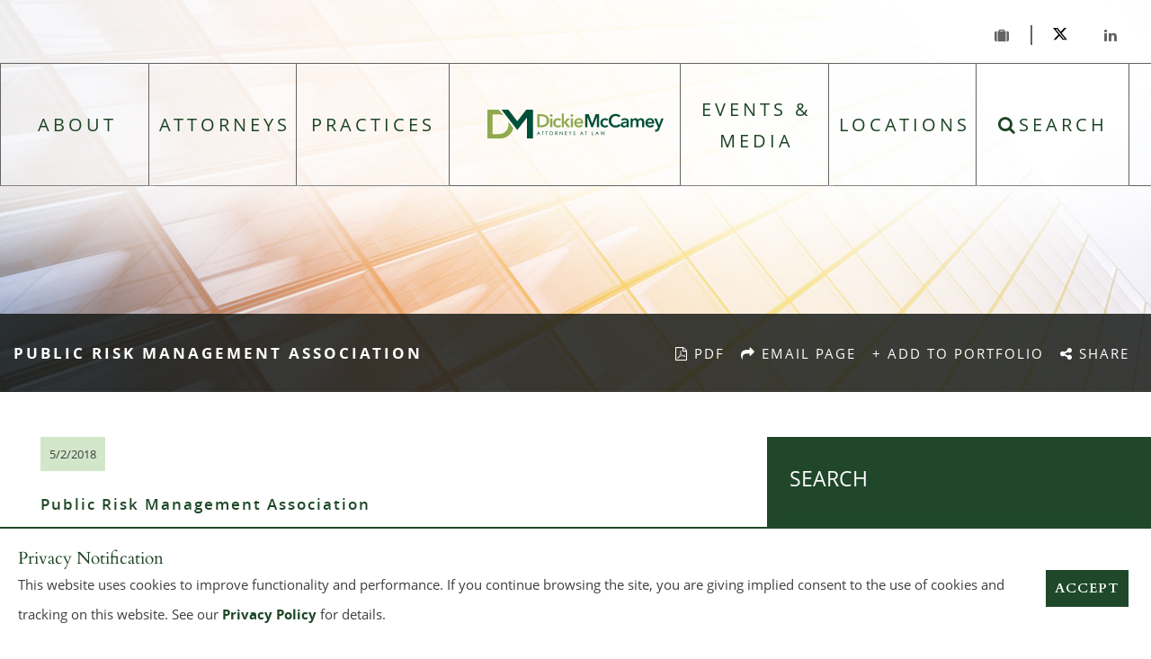

--- FILE ---
content_type: text/html; charset=UTF-8
request_url: https://www.dmclaw.com/organizations/public-risk-management-association/
body_size: 9659
content:
<!DOCTYPE html><html lang="en"><head><meta charset="utf-8"><link media="all" href="https://www.dmclaw.com/wp-content/cache/autoptimize/css/autoptimize_e080551453464728d2166ad55068c268.css" rel="stylesheet"><title> Public Risk Management Association - Dickie, McCamey &amp; Chilcote, P.C.</title><link rel="apple-touch-icon" sizes="57x57" href="/apple-icon-57x57.png"><link rel="apple-touch-icon" sizes="60x60" href="/apple-icon-60x60.png"><link rel="apple-touch-icon" sizes="72x72" href="/apple-icon-72x72.png"><link rel="apple-touch-icon" sizes="76x76" href="/apple-icon-76x76.png"><link rel="apple-touch-icon" sizes="114x114" href="/apple-icon-114x114.png"><link rel="apple-touch-icon" sizes="120x120" href="/apple-icon-120x120.png"><link rel="apple-touch-icon" sizes="144x144" href="/apple-icon-144x144.png"><link rel="apple-touch-icon" sizes="152x152" href="/apple-icon-152x152.png"><link rel="apple-touch-icon" sizes="180x180" href="/apple-icon-180x180.png"><link rel="icon" type="image/png" sizes="192x192" href="/android-icon-192x192.png"><link rel="icon" type="image/png" sizes="32x32" href="/favicon-32x32.png"><link rel="icon" type="image/png" sizes="96x96" href="/favicon-96x96.png"><link rel="icon" type="image/png" sizes="16x16" href="/favicon-16x16.png"><link rel="manifest" href="/manifest.json"><meta name="msapplication-TileColor" content="#ffffff"><meta name="msapplication-TileImage" content="/ms-icon-144x144.png"><meta name="theme-color" content="#ffffff"><link rel="icon" type="image/ico" href="/favicon.ico"><meta http-equiv="X-UA-Compatible" content="IE=edge"><meta name="viewport" content="width=device-width,initial-scale=1.0" /><meta name="format-detection" content="telephone=no"><meta charset="UTF-8" /><meta name="Copyright" content="PaperStreet Web Design"> <noscript id="deferred-styles"><link rel="stylesheet" type="text/css" href="https://www.dmclaw.com/wp-content/themes/paperstreet/style.css" /> </noscript> <script>var cb=function(){var l=document.createElement('link');l.rel='stylesheet';l.href='https://www.dmclaw.com/wp-content/themes/paperstreet/style.css';var h=document.getElementsByTagName('head')[0];h.parentNode.insertBefore(l,h);};var raf=requestAnimationFrame||mozRequestAnimationFrame||webkitRequestAnimationFrame||msRequestAnimationFrame;if(raf)raf(cb);else window.addEventListener('load',cb);</script> 
  <script src=https://app.lawpaylink.com/scripts/embed.js></script> <meta name='robots' content='index, follow, max-image-preview:large, max-snippet:-1, max-video-preview:-1' /><link rel="canonical" href="https://www.dmclaw.com/organizations/public-risk-management-association/" /><meta property="og:locale" content="en_US" /><meta property="og:type" content="article" /><meta property="og:title" content="Public Risk Management Association - Dickie, McCamey &amp; Chilcote, P.C." /><meta property="og:url" content="https://www.dmclaw.com/organizations/public-risk-management-association/" /><meta property="og:site_name" content="Dickie, McCamey &amp; Chilcote, P.C." /> <script type="application/ld+json" class="yoast-schema-graph">{"@context":"https://schema.org","@graph":[{"@type":"WebPage","@id":"https://www.dmclaw.com/organizations/public-risk-management-association/","url":"https://www.dmclaw.com/organizations/public-risk-management-association/","name":"Public Risk Management Association - Dickie, McCamey &amp; Chilcote, P.C.","isPartOf":{"@id":"https://www.dmclaw.com/#website"},"datePublished":"2018-05-02T15:02:05+00:00","breadcrumb":{"@id":"https://www.dmclaw.com/organizations/public-risk-management-association/#breadcrumb"},"inLanguage":"en-US","potentialAction":[{"@type":"ReadAction","target":["https://www.dmclaw.com/organizations/public-risk-management-association/"]}]},{"@type":"BreadcrumbList","@id":"https://www.dmclaw.com/organizations/public-risk-management-association/#breadcrumb","itemListElement":[{"@type":"ListItem","position":1,"name":"Home","item":"https://www.dmclaw.com/"},{"@type":"ListItem","position":2,"name":"Public Risk Management Association"}]},{"@type":"WebSite","@id":"https://www.dmclaw.com/#website","url":"https://www.dmclaw.com/","name":"Dickie, McCamey &amp; Chilcote, P.C.","description":"High-performance, results-oriented professionals","potentialAction":[{"@type":"SearchAction","target":{"@type":"EntryPoint","urlTemplate":"https://www.dmclaw.com/?s={search_term_string}"},"query-input":{"@type":"PropertyValueSpecification","valueRequired":true,"valueName":"search_term_string"}}],"inLanguage":"en-US"}]}</script>  <script type="text/javascript" src="https://www.dmclaw.com/wp-includes/js/jquery/jquery.min.js?ver=3.7.1" id="jquery-core-js"></script> <link rel="icon" href="https://www.dmclaw.com/wp-content/uploads/2025/01/cropped-favicon-100x100-1-32x32.jpg" sizes="32x32" /><link rel="icon" href="https://www.dmclaw.com/wp-content/uploads/2025/01/cropped-favicon-100x100-1-192x192.jpg" sizes="192x192" /><link rel="apple-touch-icon" href="https://www.dmclaw.com/wp-content/uploads/2025/01/cropped-favicon-100x100-1-180x180.jpg" /><meta name="msapplication-TileImage" content="https://www.dmclaw.com/wp-content/uploads/2025/01/cropped-favicon-100x100-1-270x270.jpg" /></head><body class="wp-singular organizations-template-default single single-organizations postid-2186 wp-theme-paperstreet full-width custom-background-empty" style="display: none;"> <a href="#main" style="display:none;" id="skiptocontent">SKIP TO CONTENT<i
 class="fa fa-caret-down small-margin-left"></i></a><div class="wrapper"><header style="background-image:url(https://www.dmclaw.com/wp-content/themes/paperstreet/images/_default.jpg);" class="opacity"><div class="logo"> <a href="#menu" class="mobile-btn"><i class="fa fa-bars"></i> <span class="visibly-hidden">Menu</span></a> <a href="/"><img src="https://www.dmclaw.com/wp-content/themes/paperstreet/images/logo.svg" alt="logo" width="300"
 height="50"></a></div><nav><ul id="menu-main-navigation" class="menu"><li id="menu-item-925" class="menu-item menu-item-type-post_type menu-item-object-page menu-item-925"><a href="https://www.dmclaw.com/about/">About</a></li><li id="menu-item-926" class="menu-item menu-item-type-post_type menu-item-object-page menu-item-926"><a href="https://www.dmclaw.com/attorneys/">Attorneys</a></li><li id="menu-item-927" class="menu-item menu-item-type-post_type menu-item-object-page menu-item-927"><a href="https://www.dmclaw.com/practices/">Practices</a></li><li id="menu-item-932" class="menu-item menu-item-type-post_type menu-item-object-page current_page_parent menu-item-932"><a href="https://www.dmclaw.com/events-media/">Events &#038; Media</a></li><li id="menu-item-928" class="menu-item menu-item-type-post_type menu-item-object-page menu-item-has-children menu-item-928"><a href="https://www.dmclaw.com/locations/">Locations</a><ul class="sub-menu"><li id="menu-item-3488" class="menu-item menu-item-type-custom menu-item-object-custom menu-item-has-children menu-item-3488"><a href="/locations/?state=CA">California</a><ul class="sub-menu"><li id="menu-item-1909" class="menu-item menu-item-type-post_type menu-item-object-offices menu-item-1909"><a href="https://www.dmclaw.com/locations/los-angeles-ca/">Los Angeles</a></li></ul></li><li id="menu-item-10825" class="menu-item menu-item-type-custom menu-item-object-custom menu-item-has-children menu-item-10825"><a href="/locations/?state=FL">Florida</a><ul class="sub-menu"><li id="menu-item-10826" class="menu-item menu-item-type-post_type menu-item-object-offices menu-item-10826"><a href="https://www.dmclaw.com/locations/fort-lauderdale-fl/">Fort Lauderdale</a></li></ul></li><li id="menu-item-8265" class="menu-item menu-item-type-custom menu-item-object-custom menu-item-has-children menu-item-8265"><a href="/locations/?state=MI">Michigan</a><ul class="sub-menu"><li id="menu-item-8266" class="menu-item menu-item-type-post_type menu-item-object-offices menu-item-8266"><a href="https://www.dmclaw.com/locations/detroit-mi/">Detroit</a></li></ul></li><li id="menu-item-3527" class="menu-item menu-item-type-custom menu-item-object-custom menu-item-has-children menu-item-3527"><a href="/locations/?state=NJ">New Jersey</a><ul class="sub-menu"><li id="menu-item-1906" class="menu-item menu-item-type-post_type menu-item-object-offices menu-item-1906"><a href="https://www.dmclaw.com/locations/haddonfield-nj/">Haddonfield</a></li></ul></li><li id="menu-item-1923" class="menu-item menu-item-type-custom menu-item-object-custom menu-item-has-children menu-item-1923"><a href="/locations/?state=NY">New York</a><ul class="sub-menu"><li id="menu-item-1900" class="menu-item menu-item-type-post_type menu-item-object-offices menu-item-1900"><a href="https://www.dmclaw.com/locations/buffalo-ny/">Buffalo</a></li><li id="menu-item-1915" class="menu-item menu-item-type-post_type menu-item-object-offices menu-item-1915"><a href="https://www.dmclaw.com/locations/white-plains-ny/">White Plains</a></li></ul></li><li id="menu-item-1920" class="menu-item menu-item-type-custom menu-item-object-custom menu-item-has-children menu-item-1920"><a href="/locations/?state=NC">North Carolina</a><ul class="sub-menu"><li id="menu-item-1901" class="menu-item menu-item-type-post_type menu-item-object-offices menu-item-1901"><a href="https://www.dmclaw.com/locations/charlotte-nc/">Charlotte</a></li><li id="menu-item-1912" class="menu-item menu-item-type-post_type menu-item-object-offices menu-item-1912"><a href="https://www.dmclaw.com/locations/raleigh-nc/">Raleigh</a></li></ul></li><li id="menu-item-1924" class="menu-item menu-item-type-custom menu-item-object-custom menu-item-has-children menu-item-1924"><a href="/locations/?state=OH">Ohio</a><ul class="sub-menu"><li id="menu-item-11676" class="menu-item menu-item-type-post_type menu-item-object-offices menu-item-11676"><a href="https://www.dmclaw.com/locations/cincinnati-oh/">Cincinnati</a></li><li id="menu-item-1902" class="menu-item menu-item-type-post_type menu-item-object-offices menu-item-1902"><a href="https://www.dmclaw.com/locations/cleveland-oh/">Cleveland</a></li><li id="menu-item-1903" class="menu-item menu-item-type-post_type menu-item-object-offices menu-item-1903"><a href="https://www.dmclaw.com/locations/columbus-oh/">Columbus</a></li><li id="menu-item-1913" class="menu-item menu-item-type-post_type menu-item-object-offices menu-item-1913"><a href="https://www.dmclaw.com/locations/steubenville-oh/">Steubenville</a></li></ul></li><li id="menu-item-1925" class="menu-item menu-item-type-custom menu-item-object-custom menu-item-has-children menu-item-1925"><a href="/locations/?state=PA">Pennsylvania</a><ul class="sub-menu"><li id="menu-item-1905" class="menu-item menu-item-type-post_type menu-item-object-offices menu-item-1905"><a href="https://www.dmclaw.com/locations/erie-pa/">Erie</a></li><li id="menu-item-1907" class="menu-item menu-item-type-post_type menu-item-object-offices menu-item-1907"><a href="https://www.dmclaw.com/locations/harrisburg-pa/">Harrisburg</a></li><li id="menu-item-11354" class="menu-item menu-item-type-post_type menu-item-object-offices menu-item-11354"><a href="https://www.dmclaw.com/locations/lancaster-pa/">Lancaster</a></li><li id="menu-item-8262" class="menu-item menu-item-type-post_type menu-item-object-offices menu-item-8262"><a href="https://www.dmclaw.com/locations/lehigh-valley-pa/">Lehigh Valley</a></li><li id="menu-item-1910" class="menu-item menu-item-type-post_type menu-item-object-offices menu-item-1910"><a href="https://www.dmclaw.com/locations/philadelphia-pa/">Philadelphia</a></li><li id="menu-item-1911" class="menu-item menu-item-type-post_type menu-item-object-offices menu-item-1911"><a href="https://www.dmclaw.com/locations/pittsburgh-pa/">Pittsburgh</a></li><li id="menu-item-10499" class="menu-item menu-item-type-post_type menu-item-object-offices menu-item-10499"><a href="https://www.dmclaw.com/locations/williamsport-pa/">Williamsport</a></li></ul></li><li id="menu-item-3529" class="menu-item menu-item-type-custom menu-item-object-custom menu-item-has-children menu-item-3529"><a href="/locations/?state=SC">South Carolina</a><ul class="sub-menu"><li id="menu-item-1908" class="menu-item menu-item-type-post_type menu-item-object-offices menu-item-1908"><a href="https://www.dmclaw.com/locations/lancaster-sc/">Lancaster</a></li></ul></li><li id="menu-item-3531" class="menu-item menu-item-type-custom menu-item-object-custom menu-item-has-children menu-item-3531"><a href="/locations/?state=WV">West Virginia</a><ul class="sub-menu"><li id="menu-item-1914" class="menu-item menu-item-type-post_type menu-item-object-offices menu-item-1914"><a href="https://www.dmclaw.com/locations/wheeling-wv/">Wheeling</a></li></ul></li></ul></li><li id="menu-item-929" class="menu-item menu-item-type-custom menu-item-object-custom menu-item-929"><a href="#search"><i class="fa fa-search"></i> Search</a></li></ul><div class="social-port"> <a href="/portfolio/"><i class="fa fa-suitcase"></i> <span class="visibly-hidden">Portfolio</span> </a> <a href="https://twitter.com/dickiemccamey" target="_blank"><img
 src="/wp-content/themes/paperstreet/images/x-twitter-new.svg" alt="Twitter X Icon" width="460"
 height="416" class="x-svg" style="width: 16px; height: auto;"><span
 class="visibly-hidden">Twitter</span></a> <a href="http://www.linkedin.com/company/100997" target="_blank"><i class="fa fa-linkedin"
 aria-hidden="true"></i> <span class="visibly-hidden">Linkedin</span></a></div></nav><div class="search" style="display:none;"><form action="/" role="search" onsubmit="return validateStandard(this);" class="search" method="get"> <label for="searchterm" class="visually-hidden">Search Blog</label> <input type="text" id="searchterm" name="s" placeholder="Type Your Search"> <button type="submit" type="submit"><span class="visually-hidden">Search</span><i
 class="far fa-search"></i></button> <br class="clear" /></form></div><div id="search"> <a href="#" class="show-for-mobile close-search"><i class="fa fa-caret-left"></i> Close</a><div class="row"><form method="GET" action="/"><fieldset><legend><span class="visibly-hidden">Search</span></legend> <label for="sitesearch" class="visibly-hidden">Search Site</label> <input type="text" name="s" data-swplive="true" data-swpengine="live_search" id="sitesearch"
 autocomplete="off" aria-owns="searchwp_live_search_results_5ad8a44ba75ac" aria-expanded="false"
 aria-autocomplete="both" aria-activedescendant=""> <button type="submit"><i class="fa fa-search"></i> <span class="visibly-hidden">Go</span></button></fieldset></form></div></div><div class="page-title-bar"><div class="row"><div class="large-6 medium-5 small-12 columns"><h1> Public Risk Management Association</h1></div><div class="large-6 medium-7 small-12 columns"><ul><li><a
 href="/wp-content/themes/paperstreet/pdf/generate.php?name=public-risk-management-association&amp;type=organizations"><i
 class="fa fa-file-pdf-o" aria-hidden="true"></i> PDF</a></li><li><span class="a2a_kit"> <a class="a2a_button_email"><i class="fa fa-share" aria-hidden="true"></i> Email Page</a></span></li><li><a data-slug="public-risk-management-association" data-type="organizations"
 data-pdfid="2186" data-headline="Public Risk Management Association"
 class="addportfolio" href="/portfolio/">+ Add to Portfolio</a></li><li><div class="a2a_kit" data-a2a-url=""
 data-a2a-title=""> <a class="a2a_dd" href="https://www.addtoany.com/share"
 rel="nofollow noopener"><i class="fa fa-share-alt"></i> Share</a></div></li></ul></div></div></div></header><main id="main"><div class="row"><div class="large-8 medium-7 small-12 columns content"><div class="tab-content active"><article class="post" data-post-datetime="20180502"><div class="info"> <span class="light-green-box">5/2/2018</span></div><h2 class="post-title"><a href="https://www.dmclaw.com/organizations/public-risk-management-association/">Public Risk Management Association</a></h2></article></div></div><div class="large-4 medium-5 small-12 columns sidebar"><div class="blog-search-form"><form action="/events-media/" method="POST"><h3>Search</h3> <label for="author" class="visibly-hidden">Search By Author</label> <select name="search_author" id="author"><option disabled selected>By Attorney</option><option value="393">Effie G. Alexander</option><option value="8940">Jacob R. Andrews</option><option value="8719">James R. Andrzejewski</option><option value="397">Michael W. Ballance</option><option value="398">Mary Barley-McBride</option><option value="399">Beverly M. Barr</option><option value="401">Benjamin M. Basista</option><option value="403">Michael D. Bergonzi</option><option value="10561">Denise L. Bessellieu</option><option value="10791">Casey L. Black</option><option value="630">Bambee B. Blake</option><option value="11548">Nathalie Remelus Blanfort</option><option value="405">Frederick W. Bode, III</option><option value="9492">Cassandra L. Boyer</option><option value="8400">Thomas D. Brasco, Jr.</option><option value="409">Derek M. Brondou</option><option value="410">Charles G. Brown</option><option value="411">Ronald J. Brown</option><option value="7393">Grant W. Cannon</option><option value="413">Annabelle L. Carone</option><option value="415">Shannan Noé Cerrone</option><option value="416">Howard A. Chajson</option><option value="417">Timothy J. Chiappetta</option><option value="10463">Jason R. Church</option><option value="419">Scott D. Clements</option><option value="420">William D. Clifford</option><option value="10820">Kimberly W. Cocalis</option><option value="421">Benjamin F. Colburn</option><option value="8551">Kevin H. Conrad</option><option value="422">John C. Conti</option><option value="424">Jay A. Costa, Jr.</option><option value="10148">Richard T. Coyne</option><option value="425">Piero P. Cozza</option><option value="10573">Jeffrey T. Criswell</option><option value="8933">Kelly B. Cullen</option><option value="426">Dorothy T. Daly</option><option value="428">Lisa D. Dauer</option><option value="429">Robert G. Del Greco, Jr.</option><option value="431">John N. Demas</option><option value="432">Mary McWilliams Dengler</option><option value="433">Danielle R. DeRosa</option><option value="435">Michele F. Eagle</option><option value="11117">John R. Ejzak</option><option value="436">Steven L. Ettinger</option><option value="437">R. Leland Evans</option><option value="438">Michael S. Faber</option><option value="10253">Lawrenz Fares</option><option value="439">Brett W. Farrar</option><option value="440">Richard J. Federowicz</option><option value="9877">Scott A. Fenton</option><option value="8590">Devon F. Ferris</option><option value="443">Michael P. Flynn</option><option value="444">Theresa A. Folino</option><option value="7709">David C. Fox</option><option value="445">Sally A. Frick</option><option value="8210">Michelle D. Gasior</option><option value="11125">Olivia C. Giles</option><option value="448">Joseph J. Golian</option><option value="449">Justin M. Gottwald</option><option value="11423">Brent A. Green</option><option value="450">Samuel R. Grego</option><option value="451">Douglas M. Grimsley</option><option value="11151">Alexander C. Groger</option><option value="8237">Timothy S. Groustra</option><option value="637">Nathan J. Gruz</option><option value="452">Charles E. Haddick, Jr.</option><option value="453">J.R. Hall</option><option value="10377">Nikole D. Haltiwanger</option><option value="9488">Maria V. Hanley</option><option value="454">Jeffrey R. Hantz</option><option value="9560">Christopher J. Hega</option><option value="8232">Candy Barr Heimbach</option><option value="456">Linda Varrenti Hernandez</option><option value="11610">Mia T. Hoetzlein-Sirman</option><option value="460">Stephen M. Houghton</option><option value="10282">Benjamin J. Hughes</option><option value="10444">Neil R. Isler</option><option value="462">Martin R. Jernigan</option><option value="463">Anthony W. Jesko</option><option value="464">J. Lawson Johnston</option><option value="11593">Brittany E. Jones</option><option value="467">George P. Kachulis</option><option value="468">Bryon R. Kaster</option><option value="10809">Edwina V. Kessler</option><option value="10814">Paula C. Kessler</option><option value="472">Francis J. Klemensic</option><option value="11561">Alyssa C. Klier</option><option value="11660">Melissa L. Korfhage</option><option value="476">Maureen Kowalski</option><option value="11638">David A. Kowalski</option><option value="11236">Haley L. Laut</option><option value="11627">Donald P. Lavarge</option><option value="479">Christopher T. Lee</option><option value="10020">Paul G. Lees</option><option value="10589">Kristopher R. Lowe</option><option value="11128">Rachel E. Lutz</option><option value="482">Joseph L. Luvara</option><option value="11435">Victoria C. Maatta</option><option value="11207">Kristen M. Manuel</option><option value="11208">Abigail R. Martin</option><option value="486">Thomas H. May</option><option value="487">Rebecca J. Maziarz</option><option value="488">Amee L. Mazzarese</option><option value="11111">Quinn A. McCall</option><option value="11630">Jennifer L. McKeegan</option><option value="8008">Ariel A. McKeever</option><option value="11585">Elizabeth L. Melamed</option><option value="11087">Lauren A. Melfa Catanzarite</option><option value="11083">Morgan K. Meloni</option><option value="492">Gregory C. Michaels</option><option value="494">Kenya C. Miller</option><option value="11581">Anita A. Millers</option><option value="8811">Kathryn M. Miller</option><option value="496">Michael A. Muha</option><option value="10506">Ryan B. Naumann</option><option value="498">Forrest A. Norman</option><option value="499">Melvin F. O&#8217;Brien</option><option value="11577">Stanley I. Okoli</option><option value="10394">Noah B. Oliver</option><option value="11413">Sabrina M. Ottman</option><option value="503">Ray S. Pantle</option><option value="10921">Lindsey A. Peck</option><option value="506">Allison L. Perry</option><option value="8934">Lars A. Peterson</option><option value="11092">Christopher R. Pettit</option><option value="507">Richard C. Polley</option><option value="508">Aaron M. Ponzo</option><option value="509">Kristen Hock Prex</option><option value="510">Rodger L. Puz</option><option value="511">Jeffrey H. Quinn</option><option value="11669">Kelly C. Rambo-Williams</option><option value="514">Anthony J. Rash</option><option value="10429">Timothy D. Rau</option><option value="9493">Katlyn A. Rhoads</option><option value="10747">Kerry Lynn Rhoads</option><option value="11256">David S. Richards IV</option><option value="10416">Shaka S.J. Sadler</option><option value="521">Vincent Scaglione, Jr.</option><option value="524">Paul J. Schumacher</option><option value="10590">Jonathan J. Schutrum</option><option value="525">John R. Seeds</option><option value="529">Richard J. Silk, Jr.</option><option value="9899">Darious D. Singleton</option><option value="11659">Chad M. Sizemore</option><option value="11609">Kenson B. Skinner</option><option value="533">William J. Smith</option><option value="535">Timothy R. Stevenson</option><option value="536">Peter T. Stinson</option><option value="537">Christopher D. Stofko</option><option value="11362">Tasha R. Stoltzfus Nankerville</option><option value="539">Barbara Y. Strnad</option><option value="11143">Thomas P. Sullivan</option><option value="8888">Michael J. Sweeney</option><option value="11126">Imelsis Tellez Riquelme</option><option value="459">Sarra N. Terry</option><option value="540">Marcelle M. Theis</option><option value="9087">Michelle A. Thomas</option><option value="9090">Gregory I. Thomas</option><option value="9096">Kevin G. Thomas</option><option value="542">W. Alan Torrance, Jr.</option><option value="543">Tiffany F. Turner</option><option value="544">Edward M. Vavro, Jr.</option><option value="11308">Nicole Vazquez</option><option value="10476">Christian G. Vervaeke</option><option value="546">Albert P. Veverka</option><option value="8935">Ashley D. Waldinger</option><option value="548">Adam J. Warhola</option><option value="549">Christopher J. Watson</option><option value="550">Dennis A. Watson</option><option value="9709">Robert A. Watters</option><option value="11351">Luke T. Weber</option><option value="11550">Alyssa Mursch Wecht</option><option value="552">Kristin L. Wedell</option><option value="553">Ryan S. Welsch</option><option value="554">Jeffrey J. Wetzel</option><option value="555">Jeffrey T. Wiley</option><option value="10994">Alexander Y. Wilkinson</option><option value="10014">David A. Williams</option><option value="556">Michael K. Willison</option><option value="557">Ann Michailenko Wilson</option><option value="8233">Michelle L. Wilson</option><option value="558">Nancy R. Winschel</option><option value="10588">Laura L. Witty</option><option value="11507">Jonathan B. Wygonski</option><option value="11264">Jorge D. Yegres</option><option value="9490">Amanda N. Zagari</option><option value="11661">David W. Zahniser</option><option value="563">Steven W. Zoffer</option> </select> <label for="search_practice" class="visibly-hidden">Search By Practice</label> <select name="search_practice" id="search_practice"><option disabled selected>By Practice</option><option value="375">Admiralty and Maritime</option><option value="696">ADR Methods: Mediation and Collaborative Law</option><option value="291">Appellate</option><option value="335">Asset Valuations and Premarital Agreements</option><option value="695">Child and Spousal Support</option><option value="333">Child Custody</option><option value="292">Church Law</option><option value="293">Commercial Law and Litigation</option><option value="300">Construction Law</option><option value="303">Contract and Commercial Surety Bonds</option><option value="305">Corporate and Transactional Services</option><option value="308">Creditors' Rights and Bankruptcy</option><option value="310">Criminal Defense</option><option value="7602">Cybersecurity</option><option value="7600">Cybersecurity</option><option value="7593">Cybersecurity</option><option value="332">Divorce Proceedings</option><option value="312">Education Law</option><option value="368">Emissary Settlements</option><option value="313">Employment and Labor Law</option><option value="319">Energy</option><option value="329">Environmental Law</option><option value="330">Estate Planning and Administration</option><option value="331">Family Law</option><option value="336">Food and Beverage Industry</option><option value="5915">Health Law Business</option><option value="346">Insurance Law and Litigation</option><option value="349">Intellectual Property Law</option><option value="301">Mechanic's Liens</option><option value="870">Medical Malpractice Defense</option><option value="353">Medicare Compliance</option><option value="877">Medicare Conditional Payment Liens</option><option value="354">Medicare Referral Form</option><option value="875">Medicare Set-Asides and Medical Cost Projections</option><option value="356">Municipal Law</option><option value="326">Oil and Gas</option><option value="10630">Outside General Counsel Services</option><option value="360">Product Liability</option><option value="361">Professional Liability Defense</option><option value="362">Railroad Law, Litigation and Regulatory Counsel</option><option value="363">Real Estate</option><option value="879">Section 111 Mandatory Reporting</option><option value="369">Technology Law</option><option value="370">Toxic Tort</option><option value="373">Transportation Law</option><option value="376">Workers' Compensation</option> </select> <label for="search_state" class="visibly-hidden">Search By State</label> <select name="state" id="search_state"><option disabled selected>By State</option> </select> <button type="submit">Submit Search</button> <button type="reset">Clear Fields <i class="fa fa-window-close-o" aria-hidden="true"></i></button></form></div><div class="block-links hide-for-desktop"><ul><li class="cat-item cat-item-54"><a href="https://www.dmclaw.com/events-media/category/articles/">Articles</a></li><li class="cat-item cat-item-8"><a href="https://www.dmclaw.com/events-media/category/events/">Events</a></li><li class="cat-item cat-item-66"><a href="https://www.dmclaw.com/events-media/category/insights/">Insights</a></li><li class="cat-item cat-item-65"><a href="https://www.dmclaw.com/events-media/category/mulitmedia/">Multi Media</a></li><li class="cat-item cat-item-67"><a href="https://www.dmclaw.com/events-media/category/newsletters/">Newsletters</a></li><li class="cat-item cat-item-10"><a href="https://www.dmclaw.com/events-media/category/press-releases/">Press Releases</a></li></ul></div><div class="subscribe-section"><h3>Subscribe to Our Newsletter</h3><div id="mc_embed_shell"><link href="//cdn-images.mailchimp.com/embedcode/classic-061523.css" rel="stylesheet" type="text/css"><div id="mc_embed_signup"><form
 action=https://dmclaw.us21.list-manage.com/subscribe/post?u=109d88edf9f97894ca6dfcd1c&amp;id=11f30177d7&amp;f_id=005a00e1f0
 method="post" id="mc-embedded-subscribe-form" name="mc-embedded-subscribe-form" class="validate"
 target="_blank"><div id="mc_embed_signup_scroll"><div class="indicates-required"><span class="asterisk">*</span> indicates required</div><div class="mc-field-group"><label for="mce-EMAIL">Email Address <span class="asterisk">*</span></label><input
 type="email" name="EMAIL" class="required email" id="mce-EMAIL" required="" value=""></div><div class="mc-field-group"><label for="mce-FNAME">First Name </label><input type="text" name="FNAME"
 class=" text" id="mce-FNAME" value=""></div><div class="mc-field-group"><label for="mce-LNAME">Last Name </label><input type="text" name="LNAME"
 class=" text" id="mce-LNAME" value=""></div><div id="mce-responses" class="clear"><div class="response" id="mce-error-response" style="display: none;"></div><div class="response" id="mce-success-response" style="display: none;"></div></div><div aria-hidden="true" style="position: absolute; left: -5000px;"> <label for="hidden-input"><span class="visibly-hidden">Hidden Input</span></label> <input id="hidden-input" type="text" name="b_109d88edf9f97894ca6dfcd1c_11f30177d7" tabindex="-1" value=""></div><div class="clear"><input type="submit" name="subscribe" id="mc-embedded-subscribe" class="button"
 value="Subscribe!"></div></div></form></div> <script type="text/javascript" src="//s3.amazonaws.com/downloads.mailchimp.com/js/mc-validate.js"></script> <script
      type="text/javascript">(function($){window.fnames=new Array();window.ftypes=new Array();fnames[0]='EMAIL';ftypes[0]='email';fnames[1]='FNAME';ftypes[1]='text';fnames[2]='LNAME';ftypes[2]='text';fnames[6]='MMERGE6';ftypes[6]='text';fnames[3]='ADDRESS';ftypes[3]='address';fnames[4]='PHONE';ftypes[4]='phone';fnames[5]='BIRTHDAY';ftypes[5]='birthday';}(jQuery));var $mcj=jQuery.noConflict(true);</script> </div></div></div></div></main><footer class="opacity"><div class="row"><div class="large-5 medium-6 small-12 columns"><p>©
 2026 <a href="/" class="footer-link">Dickie, McCamey &amp; Chilcote, P.C.</a> All rights
 reserved.</p></div><div class="large-7 medium-6 small-12 columns text-right"><p><a href="/payment/">Make a Payment</a><a href="/sitemap/">Sitemap</a> <a href="/terms-of-use/">Terms of Use</a> <a href="/privacy-policy/">Privacy
 Policy</a> <a href="https://www.paperstreet.com" target="_blank">A PaperStreet Web Design</a></p></div></div></footer><div id="privacy-pop" class="privacy-pop" style="display: none;"><div class="row"><h2>Privacy Notification</h2><p>This website uses cookies to improve functionality and performance. If you continue browsing the site, you are
 giving implied consent to the use of cookies and tracking on this website. See our <a
 href="/privacy-policy/">Privacy Policy</a> for details.</p><div class="privacy-pop-buttons"> <button class="privacy-pop-button" id="privacy-pop-accept"><strong>Accept</strong></button></div></div></div><div class="menu-overlay"></div></div> <script>var a2a_config=a2a_config||{};a2a_config.num_services=4;a2a_config.prioritize=["facebook","email","linkedin","x"];a2a_config.exclude_services=["google_plus"];</script> <script async src="//static.addtoany.com/menu/page.js"></script> <script type="speculationrules">{"prefetch":[{"source":"document","where":{"and":[{"href_matches":"\/*"},{"not":{"href_matches":["\/wp-*.php","\/wp-admin\/*","\/wp-content\/uploads\/*","\/wp-content\/*","\/wp-content\/plugins\/*","\/wp-content\/themes\/paperstreet\/*","\/*\\?(.+)"]}},{"not":{"selector_matches":"a[rel~=\"nofollow\"]"}},{"not":{"selector_matches":".no-prefetch, .no-prefetch a"}}]},"eagerness":"conservative"}]}</script> <script>var _SEARCHWP_LIVE_AJAX_SEARCH_BLOCKS=true;var _SEARCHWP_LIVE_AJAX_SEARCH_ENGINE='default';var _SEARCHWP_LIVE_AJAX_SEARCH_CONFIG='default';</script> <script type="text/javascript" id="swp-live-search-client-js-extra">var searchwp_live_search_params=[];searchwp_live_search_params={"ajaxurl":"https:\/\/www.dmclaw.com\/wp-admin\/admin-ajax.php","origin_id":2186,"config":{"default":{"engine":"default","input":{"delay":300,"min_chars":3},"results":{"position":"bottom","width":"auto","offset":{"x":0,"y":5}},"spinner":{"lines":12,"length":8,"width":3,"radius":8,"scale":1,"corners":1,"color":"#424242","fadeColor":"transparent","speed":1,"rotate":0,"animation":"searchwp-spinner-line-fade-quick","direction":1,"zIndex":2000000000,"className":"spinner","top":"50%","left":"50%","shadow":"0 0 1px transparent","position":"absolute"}}},"msg_no_config_found":"No valid SearchWP Live Search configuration found!","aria_instructions":"When autocomplete results are available use up and down arrows to review and enter to go to the desired page. Touch device users, explore by touch or with swipe gestures."};;</script>  <script defer src="https://www.dmclaw.com/wp-content/cache/autoptimize/js/autoptimize_611346049c02c2bac55c5cc009e3c339.js"></script><script>(function(){function c(){var b=a.contentDocument||a.contentWindow.document;if(b){var d=b.createElement('script');d.innerHTML="window.__CF$cv$params={r:'9c3171570f4c4440',t:'MTc2OTI3Nzc1Ni4wMDAwMDA='};var a=document.createElement('script');a.nonce='';a.src='/cdn-cgi/challenge-platform/scripts/jsd/main.js';document.getElementsByTagName('head')[0].appendChild(a);";b.getElementsByTagName('head')[0].appendChild(d)}}if(document.body){var a=document.createElement('iframe');a.height=1;a.width=1;a.style.position='absolute';a.style.top=0;a.style.left=0;a.style.border='none';a.style.visibility='hidden';document.body.appendChild(a);if('loading'!==document.readyState)c();else if(window.addEventListener)document.addEventListener('DOMContentLoaded',c);else{var e=document.onreadystatechange||function(){};document.onreadystatechange=function(b){e(b);'loading'!==document.readyState&&(document.onreadystatechange=e,c())}}}})();</script></body></html>

--- FILE ---
content_type: text/css
request_url: https://www.dmclaw.com/wp-content/themes/paperstreet/style.css
body_size: 32202
content:
/********************************************/
/* Theme Name: PaperStreet                  */
/* Theme URI: http://www.wordpressbase.com */
/* Author: PaperStreet                      */
/* Author URI: http://www.paperstreet.com   */
/* Description: For PaperStreet             */
/* Version: 1.0                             */
/********************************************/
/*****************/
/* CSS Scripts   */
/*****************/
/* - Fonts       */
/* - FontAwesome */
/* - Reset       */
/* - Slick       */
/* - Style       */
/*****************/
/*********/
/* Fonts */
/*********/
@font-face { font-family: 'Open Sans'; src: url("fonts/opensans-italic-webfont.woff2") format("woff2"), url("fonts/opensans-italic-webfont.woff") format("woff"); font-weight: 400; font-style: italic; } @font-face { font-family: 'Open Sans'; src: url("fonts/opensans-bold-webfont.woff2") format("woff2"), url("fonts/opensans-bold-webfont.woff") format("woff"); font-weight: 700; font-style: normal; } @font-face { font-family: 'Open Sans'; src: url("fonts/opensans-bolditalic-webfont.woff2") format("woff2"), url("fonts/opensans-bolditalic-webfont.woff") format("woff"); font-weight: 600; font-style: italic; } @font-face { font-family: 'Open Sans'; src: url("fonts/opensans-semibold-webfont.woff2") format("woff2"), url("fonts/opensans-semibold-webfont.woff") format("woff"); font-weight: 600; font-style: normal; } @font-face { font-family: 'Open Sans'; src: url("fonts/opensans-semibolditalic-webfont.woff2") format("woff2"), url("fonts/opensans-semibolditalic-webfont.woff") format("woff"); font-weight: 700; font-style: italic; } @font-face { font-family: 'Open Sans'; src: url("fonts/opensans-regular.woff2") format("woff2"), url("fonts/opensans-regular.woff") format("woff"); font-weight: 400; font-style: normal; } @font-face { font-family: 'Cardo'; src: url("fonts/Cardo-Regular.woff2") format("woff2"), url("fonts/Cardo-Regular.woff") format("woff"); font-weight: 400; font-style: normal; } @font-face { font-family: 'Cardo'; src: url("fonts/Cardo-Bold.woff2") format("woff2"), url("fonts/Cardo-Bold.woff") format("woff"); font-weight: 700; font-style: normal; } @font-face { font-family: 'Cardo'; src: url("fonts/Cardo-Italic.woff2") format("woff2"), url("fonts/Cardo-Italic.woff") format("woff"); font-weight: 400; font-style: italic; }
/********************/
/* FontAwesome v4.7 */
/********************/
@font-face { font-family: 'FontAwesome'; src: url("fonts/fontawesome-webfont.eot?v=4.7.0"); src: url("fonts/fontawesome-webfont.eot?#iefix&v=4.7.0") format("embedded-opentype"), url("fonts/fontawesome-webfont.woff2?v=4.7.0") format("woff2"), url("fonts/fontawesome-webfont.woff?v=4.7.0") format("woff"), url("fonts/fontawesome-webfont.ttf?v=4.7.0") format("truetype"), url("fonts/fontawesome-webfont.svg?v=4.7.0#fontawesomeregular") format("svg"); font-weight: normal; font-style: normal; } .fa { display: inline-block; font: normal normal normal 14px/1 FontAwesome; font-size: inherit; text-rendering: auto; -webkit-font-smoothing: antialiased; -moz-osx-font-smoothing: grayscale; } .fa-lg { font-size: 1.33333333em; line-height: .75em; vertical-align: -15%; } .fa-2x { font-size: 2em; } .fa-3x { font-size: 3em; } .fa-4x { font-size: 4em; } .fa-5x { font-size: 5em; } .fa-fw { width: 1.28571429em; text-align: center; } .fa-ul { padding-left: 0; margin-left: 2.14285714em; list-style-type: none; } .fa-ul > li { position: relative; } .fa-li { position: absolute; left: -2.14285714em; width: 2.14285714em; top: .14285714em; text-align: center; } .fa-li.fa-lg { left: -1.85714286em; } .fa-border { padding: .2em .25em .15em; border: solid .08em #eee; border-radius: .1em; } .fa-pull-left { float: left; } .fa-pull-right { float: right; } .fa.fa-pull-left { margin-right: .3em; } .fa.fa-pull-right { margin-left: .3em; } .pull-right { float: right; } .pull-left { float: left; } .fa.pull-left { margin-right: .3em; } .fa.pull-right { margin-left: .3em; } .fa-spin { -webkit-animation: fa-spin 2s infinite linear; animation: fa-spin 2s infinite linear; } .fa-pulse { -webkit-animation: fa-spin 1s infinite steps(8); animation: fa-spin 1s infinite steps(8); } @-webkit-keyframes fa-spin { 0% { -webkit-transform: rotate(0deg); transform: rotate(0deg); } 100% { -webkit-transform: rotate(359deg); transform: rotate(359deg); } } @keyframes fa-spin { 0% { -webkit-transform: rotate(0deg); transform: rotate(0deg); } 100% { -webkit-transform: rotate(359deg); transform: rotate(359deg); } } .fa-rotate-90 { -ms-filter: "progid:DXImageTransform.Microsoft.BasicImage(rotation=1)"; -webkit-transform: rotate(90deg); -ms-transform: rotate(90deg); transform: rotate(90deg); } .fa-rotate-180 { -ms-filter: "progid:DXImageTransform.Microsoft.BasicImage(rotation=2)"; -webkit-transform: rotate(180deg); -ms-transform: rotate(180deg); transform: rotate(180deg); } .fa-rotate-270 { -ms-filter: "progid:DXImageTransform.Microsoft.BasicImage(rotation=3)"; -webkit-transform: rotate(270deg); -ms-transform: rotate(270deg); transform: rotate(270deg); } .fa-flip-horizontal { -ms-filter: "progid:DXImageTransform.Microsoft.BasicImage(rotation=0, mirror=1)"; -webkit-transform: scale(-1, 1); -ms-transform: scale(-1, 1); transform: scale(-1, 1); } .fa-flip-vertical { -ms-filter: "progid:DXImageTransform.Microsoft.BasicImage(rotation=2, mirror=1)"; -webkit-transform: scale(1, -1); -ms-transform: scale(1, -1); transform: scale(1, -1); } :root .fa-rotate-90, :root .fa-rotate-180, :root .fa-rotate-270, :root .fa-flip-horizontal, :root .fa-flip-vertical { filter: none; } .fa-stack { position: relative; display: inline-block; width: 2em; height: 2em; line-height: 2em; vertical-align: middle; } .fa-stack-1x, .fa-stack-2x { position: absolute; left: 0; width: 100%; text-align: center; } .fa-stack-1x { line-height: inherit; } .fa-stack-2x { font-size: 2em; } .fa-inverse { color: #fff; } .fa-glass:before { content: "\f000"; } .fa-music:before { content: "\f001"; } .fa-search:before { content: "\f002"; } .fa-envelope-o:before { content: "\f003"; } .fa-heart:before { content: "\f004"; } .fa-star:before { content: "\f005"; } .fa-star-o:before { content: "\f006"; } .fa-user:before { content: "\f007"; } .fa-film:before { content: "\f008"; } .fa-th-large:before { content: "\f009"; } .fa-th:before { content: "\f00a"; } .fa-th-list:before { content: "\f00b"; } .fa-check:before { content: "\f00c"; } .fa-remove:before, .fa-close:before, .fa-times:before { content: "\f00d"; } .fa-search-plus:before { content: "\f00e"; } .fa-search-minus:before { content: "\f010"; } .fa-power-off:before { content: "\f011"; } .fa-signal:before { content: "\f012"; } .fa-gear:before, .fa-cog:before { content: "\f013"; } .fa-trash-o:before { content: "\f014"; } .fa-home:before { content: "\f015"; } .fa-file-o:before { content: "\f016"; } .fa-clock-o:before { content: "\f017"; } .fa-road:before { content: "\f018"; } .fa-download:before { content: "\f019"; } .fa-arrow-circle-o-down:before { content: "\f01a"; } .fa-arrow-circle-o-up:before { content: "\f01b"; } .fa-inbox:before { content: "\f01c"; } .fa-play-circle-o:before { content: "\f01d"; } .fa-rotate-right:before, .fa-repeat:before { content: "\f01e"; } .fa-refresh:before { content: "\f021"; } .fa-list-alt:before { content: "\f022"; } .fa-lock:before { content: "\f023"; } .fa-flag:before { content: "\f024"; } .fa-headphones:before { content: "\f025"; } .fa-volume-off:before { content: "\f026"; } .fa-volume-down:before { content: "\f027"; } .fa-volume-up:before { content: "\f028"; } .fa-qrcode:before { content: "\f029"; } .fa-barcode:before { content: "\f02a"; } .fa-tag:before { content: "\f02b"; } .fa-tags:before { content: "\f02c"; } .fa-book:before { content: "\f02d"; } .fa-bookmark:before { content: "\f02e"; } .fa-print:before { content: "\f02f"; } .fa-camera:before { content: "\f030"; } .fa-font:before { content: "\f031"; } .fa-bold:before { content: "\f032"; } .fa-italic:before { content: "\f033"; } .fa-text-height:before { content: "\f034"; } .fa-text-width:before { content: "\f035"; } .fa-align-left:before { content: "\f036"; } .fa-align-center:before { content: "\f037"; } .fa-align-right:before { content: "\f038"; } .fa-align-justify:before { content: "\f039"; } .fa-list:before { content: "\f03a"; } .fa-dedent:before, .fa-outdent:before { content: "\f03b"; } .fa-indent:before { content: "\f03c"; } .fa-video-camera:before { content: "\f03d"; } .fa-photo:before, .fa-image:before, .fa-picture-o:before { content: "\f03e"; } .fa-pencil:before { content: "\f040"; } .fa-map-marker:before { content: "\f041"; } .fa-adjust:before { content: "\f042"; } .fa-tint:before { content: "\f043"; } .fa-edit:before, .fa-pencil-square-o:before { content: "\f044"; } .fa-share-square-o:before { content: "\f045"; } .fa-check-square-o:before { content: "\f046"; } .fa-arrows:before { content: "\f047"; } .fa-step-backward:before { content: "\f048"; } .fa-fast-backward:before { content: "\f049"; } .fa-backward:before { content: "\f04a"; } .fa-play:before { content: "\f04b"; } .fa-pause:before { content: "\f04c"; } .fa-stop:before { content: "\f04d"; } .fa-forward:before { content: "\f04e"; } .fa-fast-forward:before { content: "\f050"; } .fa-step-forward:before { content: "\f051"; } .fa-eject:before { content: "\f052"; } .fa-chevron-left:before { content: "\f053"; } .fa-chevron-right:before { content: "\f054"; } .fa-plus-circle:before { content: "\f055"; } .fa-minus-circle:before { content: "\f056"; } .fa-times-circle:before { content: "\f057"; } .fa-check-circle:before { content: "\f058"; } .fa-question-circle:before { content: "\f059"; } .fa-info-circle:before { content: "\f05a"; } .fa-crosshairs:before { content: "\f05b"; } .fa-times-circle-o:before { content: "\f05c"; } .fa-check-circle-o:before { content: "\f05d"; } .fa-ban:before { content: "\f05e"; } .fa-arrow-left:before { content: "\f060"; } .fa-arrow-right:before { content: "\f061"; } .fa-arrow-up:before { content: "\f062"; } .fa-arrow-down:before { content: "\f063"; } .fa-mail-forward:before, .fa-share:before { content: "\f064"; } .fa-expand:before { content: "\f065"; } .fa-compress:before { content: "\f066"; } .fa-plus:before { content: "\f067"; } .fa-minus:before { content: "\f068"; } .fa-asterisk:before { content: "\f069"; } .fa-exclamation-circle:before { content: "\f06a"; } .fa-gift:before { content: "\f06b"; } .fa-leaf:before { content: "\f06c"; } .fa-fire:before { content: "\f06d"; } .fa-eye:before { content: "\f06e"; } .fa-eye-slash:before { content: "\f070"; } .fa-warning:before, .fa-exclamation-triangle:before { content: "\f071"; } .fa-plane:before { content: "\f072"; } .fa-calendar:before { content: "\f073"; } .fa-random:before { content: "\f074"; } .fa-comment:before { content: "\f075"; } .fa-magnet:before { content: "\f076"; } .fa-chevron-up:before { content: "\f077"; } .fa-chevron-down:before { content: "\f078"; } .fa-retweet:before { content: "\f079"; } .fa-shopping-cart:before { content: "\f07a"; } .fa-folder:before { content: "\f07b"; } .fa-folder-open:before { content: "\f07c"; } .fa-arrows-v:before { content: "\f07d"; } .fa-arrows-h:before { content: "\f07e"; } .fa-bar-chart-o:before, .fa-bar-chart:before { content: "\f080"; } .fa-twitter-square:before { content: "\f081"; } .fa-facebook-square:before { content: "\f082"; } .fa-camera-retro:before { content: "\f083"; } .fa-key:before { content: "\f084"; } .fa-gears:before, .fa-cogs:before { content: "\f085"; } .fa-comments:before { content: "\f086"; } .fa-thumbs-o-up:before { content: "\f087"; } .fa-thumbs-o-down:before { content: "\f088"; } .fa-star-half:before { content: "\f089"; } .fa-heart-o:before { content: "\f08a"; } .fa-sign-out:before { content: "\f08b"; } .fa-linkedin-square:before { content: "\f08c"; } .fa-thumb-tack:before { content: "\f08d"; } .fa-external-link:before { content: "\f08e"; } .fa-sign-in:before { content: "\f090"; } .fa-trophy:before { content: "\f091"; } .fa-github-square:before { content: "\f092"; } .fa-upload:before { content: "\f093"; } .fa-lemon-o:before { content: "\f094"; } .fa-phone:before { content: "\f095"; } .fa-square-o:before { content: "\f096"; } .fa-bookmark-o:before { content: "\f097"; } .fa-phone-square:before { content: "\f098"; } .fa-twitter:before { content: "\f099"; } .fa-facebook-f:before, .fa-facebook:before { content: "\f09a"; } .fa-github:before { content: "\f09b"; } .fa-unlock:before { content: "\f09c"; } .fa-credit-card:before { content: "\f09d"; } .fa-feed:before, .fa-rss:before { content: "\f09e"; } .fa-hdd-o:before { content: "\f0a0"; } .fa-bullhorn:before { content: "\f0a1"; } .fa-bell:before { content: "\f0f3"; } .fa-certificate:before { content: "\f0a3"; } .fa-hand-o-right:before { content: "\f0a4"; } .fa-hand-o-left:before { content: "\f0a5"; } .fa-hand-o-up:before { content: "\f0a6"; } .fa-hand-o-down:before { content: "\f0a7"; } .fa-arrow-circle-left:before { content: "\f0a8"; } .fa-arrow-circle-right:before { content: "\f0a9"; } .fa-arrow-circle-up:before { content: "\f0aa"; } .fa-arrow-circle-down:before { content: "\f0ab"; } .fa-globe:before { content: "\f0ac"; } .fa-wrench:before { content: "\f0ad"; } .fa-tasks:before { content: "\f0ae"; } .fa-filter:before { content: "\f0b0"; } .fa-briefcase:before { content: "\f0b1"; } .fa-arrows-alt:before { content: "\f0b2"; } .fa-group:before, .fa-users:before { content: "\f0c0"; } .fa-chain:before, .fa-link:before { content: "\f0c1"; } .fa-cloud:before { content: "\f0c2"; } .fa-flask:before { content: "\f0c3"; } .fa-cut:before, .fa-scissors:before { content: "\f0c4"; } .fa-copy:before, .fa-files-o:before { content: "\f0c5"; } .fa-paperclip:before { content: "\f0c6"; } .fa-save:before, .fa-floppy-o:before { content: "\f0c7"; } .fa-square:before { content: "\f0c8"; } .fa-navicon:before, .fa-reorder:before, .fa-bars:before { content: "\f0c9"; } .fa-list-ul:before { content: "\f0ca"; } .fa-list-ol:before { content: "\f0cb"; } .fa-strikethrough:before { content: "\f0cc"; } .fa-underline:before { content: "\f0cd"; } .fa-table:before { content: "\f0ce"; } .fa-magic:before { content: "\f0d0"; } .fa-truck:before { content: "\f0d1"; } .fa-pinterest:before { content: "\f0d2"; } .fa-pinterest-square:before { content: "\f0d3"; } .fa-google-plus-square:before { content: "\f0d4"; } .fa-google-plus:before { content: "\f0d5"; } .fa-money:before { content: "\f0d6"; } .fa-caret-down:before { content: "\f0d7"; } .fa-caret-up:before { content: "\f0d8"; } .fa-caret-left:before { content: "\f0d9"; } .fa-caret-right:before { content: "\f0da"; } .fa-columns:before { content: "\f0db"; } .fa-unsorted:before, .fa-sort:before { content: "\f0dc"; } .fa-sort-down:before, .fa-sort-desc:before { content: "\f0dd"; } .fa-sort-up:before, .fa-sort-asc:before { content: "\f0de"; } .fa-envelope:before { content: "\f0e0"; } .fa-linkedin:before { content: "\f0e1"; } .fa-rotate-left:before, .fa-undo:before { content: "\f0e2"; } .fa-legal:before, .fa-gavel:before { content: "\f0e3"; } .fa-dashboard:before, .fa-tachometer:before { content: "\f0e4"; } .fa-comment-o:before { content: "\f0e5"; } .fa-comments-o:before { content: "\f0e6"; } .fa-flash:before, .fa-bolt:before { content: "\f0e7"; } .fa-sitemap:before { content: "\f0e8"; } .fa-umbrella:before { content: "\f0e9"; } .fa-paste:before, .fa-clipboard:before { content: "\f0ea"; } .fa-lightbulb-o:before { content: "\f0eb"; } .fa-exchange:before { content: "\f0ec"; } .fa-cloud-download:before { content: "\f0ed"; } .fa-cloud-upload:before { content: "\f0ee"; } .fa-user-md:before { content: "\f0f0"; } .fa-stethoscope:before { content: "\f0f1"; } .fa-suitcase:before { content: "\f0f2"; } .fa-bell-o:before { content: "\f0a2"; } .fa-coffee:before { content: "\f0f4"; } .fa-cutlery:before { content: "\f0f5"; } .fa-file-text-o:before { content: "\f0f6"; } .fa-building-o:before { content: "\f0f7"; } .fa-hospital-o:before { content: "\f0f8"; } .fa-ambulance:before { content: "\f0f9"; } .fa-medkit:before { content: "\f0fa"; } .fa-fighter-jet:before { content: "\f0fb"; } .fa-beer:before { content: "\f0fc"; } .fa-h-square:before { content: "\f0fd"; } .fa-plus-square:before { content: "\f0fe"; } .fa-angle-double-left:before { content: "\f100"; } .fa-angle-double-right:before { content: "\f101"; } .fa-angle-double-up:before { content: "\f102"; } .fa-angle-double-down:before { content: "\f103"; } .fa-angle-left:before { content: "\f104"; } .fa-angle-right:before { content: "\f105"; } .fa-angle-up:before { content: "\f106"; } .fa-angle-down:before { content: "\f107"; } .fa-desktop:before { content: "\f108"; } .fa-laptop:before { content: "\f109"; } .fa-tablet:before { content: "\f10a"; } .fa-mobile-phone:before, .fa-mobile:before { content: "\f10b"; } .fa-circle-o:before { content: "\f10c"; } .fa-quote-left:before { content: "\f10d"; } .fa-quote-right:before { content: "\f10e"; } .fa-spinner:before { content: "\f110"; } .fa-circle:before { content: "\f111"; } .fa-mail-reply:before, .fa-reply:before { content: "\f112"; } .fa-github-alt:before { content: "\f113"; } .fa-folder-o:before { content: "\f114"; } .fa-folder-open-o:before { content: "\f115"; } .fa-smile-o:before { content: "\f118"; } .fa-frown-o:before { content: "\f119"; } .fa-meh-o:before { content: "\f11a"; } .fa-gamepad:before { content: "\f11b"; } .fa-keyboard-o:before { content: "\f11c"; } .fa-flag-o:before { content: "\f11d"; } .fa-flag-checkered:before { content: "\f11e"; } .fa-terminal:before { content: "\f120"; } .fa-code:before { content: "\f121"; } .fa-mail-reply-all:before, .fa-reply-all:before { content: "\f122"; } .fa-star-half-empty:before, .fa-star-half-full:before, .fa-star-half-o:before { content: "\f123"; } .fa-location-arrow:before { content: "\f124"; } .fa-crop:before { content: "\f125"; } .fa-code-fork:before { content: "\f126"; } .fa-unlink:before, .fa-chain-broken:before { content: "\f127"; } .fa-question:before { content: "\f128"; } .fa-info:before { content: "\f129"; } .fa-exclamation:before { content: "\f12a"; } .fa-superscript:before { content: "\f12b"; } .fa-subscript:before { content: "\f12c"; } .fa-eraser:before { content: "\f12d"; } .fa-puzzle-piece:before { content: "\f12e"; } .fa-microphone:before { content: "\f130"; } .fa-microphone-slash:before { content: "\f131"; } .fa-shield:before { content: "\f132"; } .fa-calendar-o:before { content: "\f133"; } .fa-fire-extinguisher:before { content: "\f134"; } .fa-rocket:before { content: "\f135"; } .fa-maxcdn:before { content: "\f136"; } .fa-chevron-circle-left:before { content: "\f137"; } .fa-chevron-circle-right:before { content: "\f138"; } .fa-chevron-circle-up:before { content: "\f139"; } .fa-chevron-circle-down:before { content: "\f13a"; } .fa-html5:before { content: "\f13b"; } .fa-css3:before { content: "\f13c"; } .fa-anchor:before { content: "\f13d"; } .fa-unlock-alt:before { content: "\f13e"; } .fa-bullseye:before { content: "\f140"; } .fa-ellipsis-h:before { content: "\f141"; } .fa-ellipsis-v:before { content: "\f142"; } .fa-rss-square:before { content: "\f143"; } .fa-play-circle:before { content: "\f144"; } .fa-ticket:before { content: "\f145"; } .fa-minus-square:before { content: "\f146"; } .fa-minus-square-o:before { content: "\f147"; } .fa-level-up:before { content: "\f148"; } .fa-level-down:before { content: "\f149"; } .fa-check-square:before { content: "\f14a"; } .fa-pencil-square:before { content: "\f14b"; } .fa-external-link-square:before { content: "\f14c"; } .fa-share-square:before { content: "\f14d"; } .fa-compass:before { content: "\f14e"; } .fa-toggle-down:before, .fa-caret-square-o-down:before { content: "\f150"; } .fa-toggle-up:before, .fa-caret-square-o-up:before { content: "\f151"; } .fa-toggle-right:before, .fa-caret-square-o-right:before { content: "\f152"; } .fa-euro:before, .fa-eur:before { content: "\f153"; } .fa-gbp:before { content: "\f154"; } .fa-dollar:before, .fa-usd:before { content: "\f155"; } .fa-rupee:before, .fa-inr:before { content: "\f156"; } .fa-cny:before, .fa-rmb:before, .fa-yen:before, .fa-jpy:before { content: "\f157"; } .fa-ruble:before, .fa-rouble:before, .fa-rub:before { content: "\f158"; } .fa-won:before, .fa-krw:before { content: "\f159"; } .fa-bitcoin:before, .fa-btc:before { content: "\f15a"; } .fa-file:before { content: "\f15b"; } .fa-file-text:before { content: "\f15c"; } .fa-sort-alpha-asc:before { content: "\f15d"; } .fa-sort-alpha-desc:before { content: "\f15e"; } .fa-sort-amount-asc:before { content: "\f160"; } .fa-sort-amount-desc:before { content: "\f161"; } .fa-sort-numeric-asc:before { content: "\f162"; } .fa-sort-numeric-desc:before { content: "\f163"; } .fa-thumbs-up:before { content: "\f164"; } .fa-thumbs-down:before { content: "\f165"; } .fa-youtube-square:before { content: "\f166"; } .fa-youtube:before { content: "\f167"; } .fa-xing:before { content: "\f168"; } .fa-xing-square:before { content: "\f169"; } .fa-youtube-play:before { content: "\f16a"; } .fa-dropbox:before { content: "\f16b"; } .fa-stack-overflow:before { content: "\f16c"; } .fa-instagram:before { content: "\f16d"; } .fa-flickr:before { content: "\f16e"; } .fa-adn:before { content: "\f170"; } .fa-bitbucket:before { content: "\f171"; } .fa-bitbucket-square:before { content: "\f172"; } .fa-tumblr:before { content: "\f173"; } .fa-tumblr-square:before { content: "\f174"; } .fa-long-arrow-down:before { content: "\f175"; } .fa-long-arrow-up:before { content: "\f176"; } .fa-long-arrow-left:before { content: "\f177"; } .fa-long-arrow-right:before { content: "\f178"; } .fa-apple:before { content: "\f179"; } .fa-windows:before { content: "\f17a"; } .fa-android:before { content: "\f17b"; } .fa-linux:before { content: "\f17c"; } .fa-dribbble:before { content: "\f17d"; } .fa-skype:before { content: "\f17e"; } .fa-foursquare:before { content: "\f180"; } .fa-trello:before { content: "\f181"; } .fa-female:before { content: "\f182"; } .fa-male:before { content: "\f183"; } .fa-gittip:before, .fa-gratipay:before { content: "\f184"; } .fa-sun-o:before { content: "\f185"; } .fa-moon-o:before { content: "\f186"; } .fa-archive:before { content: "\f187"; } .fa-bug:before { content: "\f188"; } .fa-vk:before { content: "\f189"; } .fa-weibo:before { content: "\f18a"; } .fa-renren:before { content: "\f18b"; } .fa-pagelines:before { content: "\f18c"; } .fa-stack-exchange:before { content: "\f18d"; } .fa-arrow-circle-o-right:before { content: "\f18e"; } .fa-arrow-circle-o-left:before { content: "\f190"; } .fa-toggle-left:before, .fa-caret-square-o-left:before { content: "\f191"; } .fa-dot-circle-o:before { content: "\f192"; } .fa-wheelchair:before { content: "\f193"; } .fa-vimeo-square:before { content: "\f194"; } .fa-turkish-lira:before, .fa-try:before { content: "\f195"; } .fa-plus-square-o:before { content: "\f196"; } .fa-space-shuttle:before { content: "\f197"; } .fa-slack:before { content: "\f198"; } .fa-envelope-square:before { content: "\f199"; } .fa-wordpress:before { content: "\f19a"; } .fa-openid:before { content: "\f19b"; } .fa-institution:before, .fa-bank:before, .fa-university:before { content: "\f19c"; } .fa-mortar-board:before, .fa-graduation-cap:before { content: "\f19d"; } .fa-yahoo:before { content: "\f19e"; } .fa-google:before { content: "\f1a0"; } .fa-reddit:before { content: "\f1a1"; } .fa-reddit-square:before { content: "\f1a2"; } .fa-stumbleupon-circle:before { content: "\f1a3"; } .fa-stumbleupon:before { content: "\f1a4"; } .fa-delicious:before { content: "\f1a5"; } .fa-digg:before { content: "\f1a6"; } .fa-pied-piper-pp:before { content: "\f1a7"; } .fa-pied-piper-alt:before { content: "\f1a8"; } .fa-drupal:before { content: "\f1a9"; } .fa-joomla:before { content: "\f1aa"; } .fa-language:before { content: "\f1ab"; } .fa-fax:before { content: "\f1ac"; } .fa-building:before { content: "\f1ad"; } .fa-child:before { content: "\f1ae"; } .fa-paw:before { content: "\f1b0"; } .fa-spoon:before { content: "\f1b1"; } .fa-cube:before { content: "\f1b2"; } .fa-cubes:before { content: "\f1b3"; } .fa-behance:before { content: "\f1b4"; } .fa-behance-square:before { content: "\f1b5"; } .fa-steam:before { content: "\f1b6"; } .fa-steam-square:before { content: "\f1b7"; } .fa-recycle:before { content: "\f1b8"; } .fa-automobile:before, .fa-car:before { content: "\f1b9"; } .fa-cab:before, .fa-taxi:before { content: "\f1ba"; } .fa-tree:before { content: "\f1bb"; } .fa-spotify:before { content: "\f1bc"; } .fa-deviantart:before { content: "\f1bd"; } .fa-soundcloud:before { content: "\f1be"; } .fa-database:before { content: "\f1c0"; } .fa-file-pdf-o:before { content: "\f1c1"; } .fa-file-word-o:before { content: "\f1c2"; } .fa-file-excel-o:before { content: "\f1c3"; } .fa-file-powerpoint-o:before { content: "\f1c4"; } .fa-file-photo-o:before, .fa-file-picture-o:before, .fa-file-image-o:before { content: "\f1c5"; } .fa-file-zip-o:before, .fa-file-archive-o:before { content: "\f1c6"; } .fa-file-sound-o:before, .fa-file-audio-o:before { content: "\f1c7"; } .fa-file-movie-o:before, .fa-file-video-o:before { content: "\f1c8"; } .fa-file-code-o:before { content: "\f1c9"; } .fa-vine:before { content: "\f1ca"; } .fa-codepen:before { content: "\f1cb"; } .fa-jsfiddle:before { content: "\f1cc"; } .fa-life-bouy:before, .fa-life-buoy:before, .fa-life-saver:before, .fa-support:before, .fa-life-ring:before { content: "\f1cd"; } .fa-circle-o-notch:before { content: "\f1ce"; } .fa-ra:before, .fa-resistance:before, .fa-rebel:before { content: "\f1d0"; } .fa-ge:before, .fa-empire:before { content: "\f1d1"; } .fa-git-square:before { content: "\f1d2"; } .fa-git:before { content: "\f1d3"; } .fa-y-combinator-square:before, .fa-yc-square:before, .fa-hacker-news:before { content: "\f1d4"; } .fa-tencent-weibo:before { content: "\f1d5"; } .fa-qq:before { content: "\f1d6"; } .fa-wechat:before, .fa-weixin:before { content: "\f1d7"; } .fa-send:before, .fa-paper-plane:before { content: "\f1d8"; } .fa-send-o:before, .fa-paper-plane-o:before { content: "\f1d9"; } .fa-history:before { content: "\f1da"; } .fa-circle-thin:before { content: "\f1db"; } .fa-header:before { content: "\f1dc"; } .fa-paragraph:before { content: "\f1dd"; } .fa-sliders:before { content: "\f1de"; } .fa-share-alt:before { content: "\f1e0"; } .fa-share-alt-square:before { content: "\f1e1"; } .fa-bomb:before { content: "\f1e2"; } .fa-soccer-ball-o:before, .fa-futbol-o:before { content: "\f1e3"; } .fa-tty:before { content: "\f1e4"; } .fa-binoculars:before { content: "\f1e5"; } .fa-plug:before { content: "\f1e6"; } .fa-slideshare:before { content: "\f1e7"; } .fa-twitch:before { content: "\f1e8"; } .fa-yelp:before { content: "\f1e9"; } .fa-newspaper-o:before { content: "\f1ea"; } .fa-wifi:before { content: "\f1eb"; } .fa-calculator:before { content: "\f1ec"; } .fa-paypal:before { content: "\f1ed"; } .fa-google-wallet:before { content: "\f1ee"; } .fa-cc-visa:before { content: "\f1f0"; } .fa-cc-mastercard:before { content: "\f1f1"; } .fa-cc-discover:before { content: "\f1f2"; } .fa-cc-amex:before { content: "\f1f3"; } .fa-cc-paypal:before { content: "\f1f4"; } .fa-cc-stripe:before { content: "\f1f5"; } .fa-bell-slash:before { content: "\f1f6"; } .fa-bell-slash-o:before { content: "\f1f7"; } .fa-trash:before { content: "\f1f8"; } .fa-copyright:before { content: "\f1f9"; } .fa-at:before { content: "\f1fa"; } .fa-eyedropper:before { content: "\f1fb"; } .fa-paint-brush:before { content: "\f1fc"; } .fa-birthday-cake:before { content: "\f1fd"; } .fa-area-chart:before { content: "\f1fe"; } .fa-pie-chart:before { content: "\f200"; } .fa-line-chart:before { content: "\f201"; } .fa-lastfm:before { content: "\f202"; } .fa-lastfm-square:before { content: "\f203"; } .fa-toggle-off:before { content: "\f204"; } .fa-toggle-on:before { content: "\f205"; } .fa-bicycle:before { content: "\f206"; } .fa-bus:before { content: "\f207"; } .fa-ioxhost:before { content: "\f208"; } .fa-angellist:before { content: "\f209"; } .fa-cc:before { content: "\f20a"; } .fa-shekel:before, .fa-sheqel:before, .fa-ils:before { content: "\f20b"; } .fa-meanpath:before { content: "\f20c"; } .fa-buysellads:before { content: "\f20d"; } .fa-connectdevelop:before { content: "\f20e"; } .fa-dashcube:before { content: "\f210"; } .fa-forumbee:before { content: "\f211"; } .fa-leanpub:before { content: "\f212"; } .fa-sellsy:before { content: "\f213"; } .fa-shirtsinbulk:before { content: "\f214"; } .fa-simplybuilt:before { content: "\f215"; } .fa-skyatlas:before { content: "\f216"; } .fa-cart-plus:before { content: "\f217"; } .fa-cart-arrow-down:before { content: "\f218"; } .fa-diamond:before { content: "\f219"; } .fa-ship:before { content: "\f21a"; } .fa-user-secret:before { content: "\f21b"; } .fa-motorcycle:before { content: "\f21c"; } .fa-street-view:before { content: "\f21d"; } .fa-heartbeat:before { content: "\f21e"; } .fa-venus:before { content: "\f221"; } .fa-mars:before { content: "\f222"; } .fa-mercury:before { content: "\f223"; } .fa-intersex:before, .fa-transgender:before { content: "\f224"; } .fa-transgender-alt:before { content: "\f225"; } .fa-venus-double:before { content: "\f226"; } .fa-mars-double:before { content: "\f227"; } .fa-venus-mars:before { content: "\f228"; } .fa-mars-stroke:before { content: "\f229"; } .fa-mars-stroke-v:before { content: "\f22a"; } .fa-mars-stroke-h:before { content: "\f22b"; } .fa-neuter:before { content: "\f22c"; } .fa-genderless:before { content: "\f22d"; } .fa-facebook-official:before { content: "\f230"; } .fa-pinterest-p:before { content: "\f231"; } .fa-whatsapp:before { content: "\f232"; } .fa-server:before { content: "\f233"; } .fa-user-plus:before { content: "\f234"; } .fa-user-times:before { content: "\f235"; } .fa-hotel:before, .fa-bed:before { content: "\f236"; } .fa-viacoin:before { content: "\f237"; } .fa-train:before { content: "\f238"; } .fa-subway:before { content: "\f239"; } .fa-medium:before { content: "\f23a"; } .fa-yc:before, .fa-y-combinator:before { content: "\f23b"; } .fa-optin-monster:before { content: "\f23c"; } .fa-opencart:before { content: "\f23d"; } .fa-expeditedssl:before { content: "\f23e"; } .fa-battery-4:before, .fa-battery:before, .fa-battery-full:before { content: "\f240"; } .fa-battery-3:before, .fa-battery-three-quarters:before { content: "\f241"; } .fa-battery-2:before, .fa-battery-half:before { content: "\f242"; } .fa-battery-1:before, .fa-battery-quarter:before { content: "\f243"; } .fa-battery-0:before, .fa-battery-empty:before { content: "\f244"; } .fa-mouse-pointer:before { content: "\f245"; } .fa-i-cursor:before { content: "\f246"; } .fa-object-group:before { content: "\f247"; } .fa-object-ungroup:before { content: "\f248"; } .fa-sticky-note:before { content: "\f249"; } .fa-sticky-note-o:before { content: "\f24a"; } .fa-cc-jcb:before { content: "\f24b"; } .fa-cc-diners-club:before { content: "\f24c"; } .fa-clone:before { content: "\f24d"; } .fa-balance-scale:before { content: "\f24e"; } .fa-hourglass-o:before { content: "\f250"; } .fa-hourglass-1:before, .fa-hourglass-start:before { content: "\f251"; } .fa-hourglass-2:before, .fa-hourglass-half:before { content: "\f252"; } .fa-hourglass-3:before, .fa-hourglass-end:before { content: "\f253"; } .fa-hourglass:before { content: "\f254"; } .fa-hand-grab-o:before, .fa-hand-rock-o:before { content: "\f255"; } .fa-hand-stop-o:before, .fa-hand-paper-o:before { content: "\f256"; } .fa-hand-scissors-o:before { content: "\f257"; } .fa-hand-lizard-o:before { content: "\f258"; } .fa-hand-spock-o:before { content: "\f259"; } .fa-hand-pointer-o:before { content: "\f25a"; } .fa-hand-peace-o:before { content: "\f25b"; } .fa-trademark:before { content: "\f25c"; } .fa-registered:before { content: "\f25d"; } .fa-creative-commons:before { content: "\f25e"; } .fa-gg:before { content: "\f260"; } .fa-gg-circle:before { content: "\f261"; } .fa-tripadvisor:before { content: "\f262"; } .fa-odnoklassniki:before { content: "\f263"; } .fa-odnoklassniki-square:before { content: "\f264"; } .fa-get-pocket:before { content: "\f265"; } .fa-wikipedia-w:before { content: "\f266"; } .fa-safari:before { content: "\f267"; } .fa-chrome:before { content: "\f268"; } .fa-firefox:before { content: "\f269"; } .fa-opera:before { content: "\f26a"; } .fa-internet-explorer:before { content: "\f26b"; } .fa-tv:before, .fa-television:before { content: "\f26c"; } .fa-contao:before { content: "\f26d"; } .fa-500px:before { content: "\f26e"; } .fa-amazon:before { content: "\f270"; } .fa-calendar-plus-o:before { content: "\f271"; } .fa-calendar-minus-o:before { content: "\f272"; } .fa-calendar-times-o:before { content: "\f273"; } .fa-calendar-check-o:before { content: "\f274"; } .fa-industry:before { content: "\f275"; } .fa-map-pin:before { content: "\f276"; } .fa-map-signs:before { content: "\f277"; } .fa-map-o:before { content: "\f278"; } .fa-map:before { content: "\f279"; } .fa-commenting:before { content: "\f27a"; } .fa-commenting-o:before { content: "\f27b"; } .fa-houzz:before { content: "\f27c"; } .fa-vimeo:before { content: "\f27d"; } .fa-black-tie:before { content: "\f27e"; } .fa-fonticons:before { content: "\f280"; } .fa-reddit-alien:before { content: "\f281"; } .fa-edge:before { content: "\f282"; } .fa-credit-card-alt:before { content: "\f283"; } .fa-codiepie:before { content: "\f284"; } .fa-modx:before { content: "\f285"; } .fa-fort-awesome:before { content: "\f286"; } .fa-usb:before { content: "\f287"; } .fa-product-hunt:before { content: "\f288"; } .fa-mixcloud:before { content: "\f289"; } .fa-scribd:before { content: "\f28a"; } .fa-pause-circle:before { content: "\f28b"; } .fa-pause-circle-o:before { content: "\f28c"; } .fa-stop-circle:before { content: "\f28d"; } .fa-stop-circle-o:before { content: "\f28e"; } .fa-shopping-bag:before { content: "\f290"; } .fa-shopping-basket:before { content: "\f291"; } .fa-hashtag:before { content: "\f292"; } .fa-bluetooth:before { content: "\f293"; } .fa-bluetooth-b:before { content: "\f294"; } .fa-percent:before { content: "\f295"; } .fa-gitlab:before { content: "\f296"; } .fa-wpbeginner:before { content: "\f297"; } .fa-wpforms:before { content: "\f298"; } .fa-envira:before { content: "\f299"; } .fa-universal-access:before { content: "\f29a"; } .fa-wheelchair-alt:before { content: "\f29b"; } .fa-question-circle-o:before { content: "\f29c"; } .fa-blind:before { content: "\f29d"; } .fa-audio-description:before { content: "\f29e"; } .fa-volume-control-phone:before { content: "\f2a0"; } .fa-braille:before { content: "\f2a1"; } .fa-assistive-listening-systems:before { content: "\f2a2"; } .fa-asl-interpreting:before, .fa-american-sign-language-interpreting:before { content: "\f2a3"; } .fa-deafness:before, .fa-hard-of-hearing:before, .fa-deaf:before { content: "\f2a4"; } .fa-glide:before { content: "\f2a5"; } .fa-glide-g:before { content: "\f2a6"; } .fa-signing:before, .fa-sign-language:before { content: "\f2a7"; } .fa-low-vision:before { content: "\f2a8"; } .fa-viadeo:before { content: "\f2a9"; } .fa-viadeo-square:before { content: "\f2aa"; } .fa-snapchat:before { content: "\f2ab"; } .fa-snapchat-ghost:before { content: "\f2ac"; } .fa-snapchat-square:before { content: "\f2ad"; } .fa-pied-piper:before { content: "\f2ae"; } .fa-first-order:before { content: "\f2b0"; } .fa-yoast:before { content: "\f2b1"; } .fa-themeisle:before { content: "\f2b2"; } .fa-google-plus-circle:before, .fa-google-plus-official:before { content: "\f2b3"; } .fa-fa:before, .fa-font-awesome:before { content: "\f2b4"; } .fa-handshake-o:before { content: "\f2b5"; } .fa-envelope-open:before { content: "\f2b6"; } .fa-envelope-open-o:before { content: "\f2b7"; } .fa-linode:before { content: "\f2b8"; } .fa-address-book:before { content: "\f2b9"; } .fa-address-book-o:before { content: "\f2ba"; } .fa-vcard:before, .fa-address-card:before { content: "\f2bb"; } .fa-vcard-o:before, .fa-address-card-o:before { content: "\f2bc"; } .fa-user-circle:before { content: "\f2bd"; } .fa-user-circle-o:before { content: "\f2be"; } .fa-user-o:before { content: "\f2c0"; } .fa-id-badge:before { content: "\f2c1"; } .fa-drivers-license:before, .fa-id-card:before { content: "\f2c2"; } .fa-drivers-license-o:before, .fa-id-card-o:before { content: "\f2c3"; } .fa-quora:before { content: "\f2c4"; } .fa-free-code-camp:before { content: "\f2c5"; } .fa-telegram:before { content: "\f2c6"; } .fa-thermometer-4:before, .fa-thermometer:before, .fa-thermometer-full:before { content: "\f2c7"; } .fa-thermometer-3:before, .fa-thermometer-three-quarters:before { content: "\f2c8"; } .fa-thermometer-2:before, .fa-thermometer-half:before { content: "\f2c9"; } .fa-thermometer-1:before, .fa-thermometer-quarter:before { content: "\f2ca"; } .fa-thermometer-0:before, .fa-thermometer-empty:before { content: "\f2cb"; } .fa-shower:before { content: "\f2cc"; } .fa-bathtub:before, .fa-s15:before, .fa-bath:before { content: "\f2cd"; } .fa-podcast:before { content: "\f2ce"; } .fa-window-maximize:before { content: "\f2d0"; } .fa-window-minimize:before { content: "\f2d1"; } .fa-window-restore:before { content: "\f2d2"; } .fa-times-rectangle:before, .fa-window-close:before { content: "\f2d3"; } .fa-times-rectangle-o:before, .fa-window-close-o:before { content: "\f2d4"; } .fa-bandcamp:before { content: "\f2d5"; } .fa-grav:before { content: "\f2d6"; } .fa-etsy:before { content: "\f2d7"; } .fa-imdb:before { content: "\f2d8"; } .fa-ravelry:before { content: "\f2d9"; } .fa-eercast:before { content: "\f2da"; } .fa-microchip:before { content: "\f2db"; } .fa-snowflake-o:before { content: "\f2dc"; } .fa-superpowers:before { content: "\f2dd"; } .fa-wpexplorer:before { content: "\f2de"; } .fa-meetup:before { content: "\f2e0"; } .sr-only { position: absolute; width: 1px; height: 1px; padding: 0; margin: -1px; overflow: hidden; clip: rect(0, 0, 0, 0); border: 0; } .sr-only-focusable:active, .sr-only-focusable:focus { position: static; width: auto; height: auto; margin: 0; overflow: visible; clip: auto; }

/*********/
/* Reset */
/*********/
article, aside, details, figcaption, figure, footer, header, hgroup, main, nav, section, summary { display: block; } audio, canvas, video { display: inline-block; } audio:not([controls]) { display: none; height: 0; } [hidden], template { display: none; } script { display: none !important; } html { font-family: sans-serif; -ms-text-size-adjust: 100%; -webkit-text-size-adjust: 100%; } body { margin: 0; } a { background: transparent; } a:focus { outline: thin dotted; } a:active, a:hover { outline: 0; } h1 { font-size: 2em; margin: .67em 0; } abbr[title] { border-bottom: 1px dotted; } b, strong { font-weight: 700; } dfn { font-style: italic; } hr { -moz-box-sizing: content-box; box-sizing: content-box; height: 0; } mark { background: #ff0; color: #000; } code, kbd, pre, samp { font-family: monospace,serif; font-size: 1em; } pre { white-space: pre-wrap; color: #000; margin: 0 30px 20px; } q { quotes: "\201C" "\201D" "\2018" "\2019"; } small { font-size: 80%; } sub, sup { font-size: 75%; line-height: 0; position: relative; vertical-align: baseline; } sup { top: -.5em; } sub { bottom: -.25em; } img { border: 0; } svg:not(:root) { overflow: hidden; } figure { margin: 0; } table { border-collapse: collapse; border-spacing: 0; } .clear { clear: both; height: 0; display: block; margin: 0 !important; line-height: 0 !important; } fieldset { border: 1px solid silver; margin: 0 2px; padding: .35em .625em .75em; } legend { border: 0; padding: 0; } button, input, select, textarea { font-family: inherit; font-size: 100%; margin: 0; } button, input { line-height: normal; } button, select { text-transform: none; } button, html input[type="button"], input[type="reset"], input[type="submit"] { -webkit-appearance: button; cursor: pointer; } button[disabled], html input[disabled] { cursor: default; } input[type="checkbox"], input[type="radio"] { box-sizing: border-box; padding: 0; } input[type="search"] { -webkit-appearance: textfield; -moz-box-sizing: content-box; -webkit-box-sizing: content-box; box-sizing: content-box; } input[type="search"]::-webkit-search-cancel-button, input[type="search"]::-webkit-search-decoration { -webkit-appearance: none; } button::-moz-focus-inner, input::-moz-focus-inner { border: 0; padding: 0; } textarea { overflow: auto; vertical-align: top; } .entry-content img, .comment-content img, .widget img { max-width: 100%; } img[class*="align"], img[class*="wp-image-"], img[class*="attachment-"] { height: auto; } img.size-full, img.size-large, img.header-image, img.wp-post-image { max-width: 100%; height: auto; } embed, iframe, object, video { max-width: 100%; } img.alignleft { float: left; margin: 10px 10px 10px 0; } img.alignright { float: right; margin: 10px 0 10px 10px; } img.aligncenter { display: block; margin-left: auto; margin-right: auto; }
/**************/
/* Animations */
/**************/
.animated { -webkit-animation-duration: 1s; animation-duration: 1s; -webkit-animation-fill-mode: both; animation-fill-mode: both; } .animated.infinite { -webkit-animation-iteration-count: infinite; animation-iteration-count: infinite; } @-webkit-keyframes bounce { 0%,20%,53%,80%,to { -webkit-animation-timing-function: cubic-bezier(0.215, 0.61, 0.355, 1); animation-timing-function: cubic-bezier(0.215, 0.61, 0.355, 1); -webkit-transform: translateZ(0); transform: translateZ(0); } 40%,43% { -webkit-animation-timing-function: cubic-bezier(0.755, 0.05, 0.855, 0.06); animation-timing-function: cubic-bezier(0.755, 0.05, 0.855, 0.06); -webkit-transform: translate3d(0, -30px, 0); transform: translate3d(0, -30px, 0); } 70% { -webkit-animation-timing-function: cubic-bezier(0.755, 0.05, 0.855, 0.06); animation-timing-function: cubic-bezier(0.755, 0.05, 0.855, 0.06); -webkit-transform: translate3d(0, -15px, 0); transform: translate3d(0, -15px, 0); } 90% { -webkit-transform: translate3d(0, -4px, 0); transform: translate3d(0, -4px, 0); } } @keyframes bounce { 0%,20%,53%,80%,to { -webkit-animation-timing-function: cubic-bezier(0.215, 0.61, 0.355, 1); animation-timing-function: cubic-bezier(0.215, 0.61, 0.355, 1); -webkit-transform: translateZ(0); transform: translateZ(0); } 40%,43% { -webkit-animation-timing-function: cubic-bezier(0.755, 0.05, 0.855, 0.06); animation-timing-function: cubic-bezier(0.755, 0.05, 0.855, 0.06); -webkit-transform: translate3d(0, -30px, 0); transform: translate3d(0, -30px, 0); } 70% { -webkit-animation-timing-function: cubic-bezier(0.755, 0.05, 0.855, 0.06); animation-timing-function: cubic-bezier(0.755, 0.05, 0.855, 0.06); -webkit-transform: translate3d(0, -15px, 0); transform: translate3d(0, -15px, 0); } 90% { -webkit-transform: translate3d(0, -4px, 0); transform: translate3d(0, -4px, 0); } } .bounce { -webkit-animation-name: bounce; animation-name: bounce; -webkit-transform-origin: center bottom; transform-origin: center bottom; } @-webkit-keyframes flash { 0%,50%,to { opacity: 1; } 25%,75% { opacity: 0; } } @keyframes flash { 0%,50%,to { opacity: 1; } 25%,75% { opacity: 0; } } .flash { -webkit-animation-name: flash; animation-name: flash; } @-webkit-keyframes pulse { 0% { -webkit-transform: scaleX(1); transform: scaleX(1); } 50% { -webkit-transform: scale3d(1.05, 1.05, 1.05); transform: scale3d(1.05, 1.05, 1.05); } to { -webkit-transform: scaleX(1); transform: scaleX(1); } } @keyframes pulse { 0% { -webkit-transform: scaleX(1); transform: scaleX(1); } 50% { -webkit-transform: scale3d(1.05, 1.05, 1.05); transform: scale3d(1.05, 1.05, 1.05); } to { -webkit-transform: scaleX(1); transform: scaleX(1); } } .pulse { -webkit-animation-name: pulse; animation-name: pulse; } @-webkit-keyframes rubberBand { 0% { -webkit-transform: scaleX(1); transform: scaleX(1); } 30% { -webkit-transform: scale3d(1.25, 0.75, 1); transform: scale3d(1.25, 0.75, 1); } 40% { -webkit-transform: scale3d(0.75, 1.25, 1); transform: scale3d(0.75, 1.25, 1); } 50% { -webkit-transform: scale3d(1.15, 0.85, 1); transform: scale3d(1.15, 0.85, 1); } 65% { -webkit-transform: scale3d(0.95, 1.05, 1); transform: scale3d(0.95, 1.05, 1); } 75% { -webkit-transform: scale3d(1.05, 0.95, 1); transform: scale3d(1.05, 0.95, 1); } to { -webkit-transform: scaleX(1); transform: scaleX(1); } } @keyframes rubberBand { 0% { -webkit-transform: scaleX(1); transform: scaleX(1); } 30% { -webkit-transform: scale3d(1.25, 0.75, 1); transform: scale3d(1.25, 0.75, 1); } 40% { -webkit-transform: scale3d(0.75, 1.25, 1); transform: scale3d(0.75, 1.25, 1); } 50% { -webkit-transform: scale3d(1.15, 0.85, 1); transform: scale3d(1.15, 0.85, 1); } 65% { -webkit-transform: scale3d(0.95, 1.05, 1); transform: scale3d(0.95, 1.05, 1); } 75% { -webkit-transform: scale3d(1.05, 0.95, 1); transform: scale3d(1.05, 0.95, 1); } to { -webkit-transform: scaleX(1); transform: scaleX(1); } } .rubberBand { -webkit-animation-name: rubberBand; animation-name: rubberBand; } @-webkit-keyframes shake { 0%,to { -webkit-transform: translateZ(0); transform: translateZ(0); } 10%,30%,50%,70%,90% { -webkit-transform: translate3d(-10px, 0, 0); transform: translate3d(-10px, 0, 0); } 20%,40%,60%,80% { -webkit-transform: translate3d(10px, 0, 0); transform: translate3d(10px, 0, 0); } } @keyframes shake { 0%,to { -webkit-transform: translateZ(0); transform: translateZ(0); } 10%,30%,50%,70%,90% { -webkit-transform: translate3d(-10px, 0, 0); transform: translate3d(-10px, 0, 0); } 20%,40%,60%,80% { -webkit-transform: translate3d(10px, 0, 0); transform: translate3d(10px, 0, 0); } } .shake { -webkit-animation-name: shake; animation-name: shake; } @-webkit-keyframes headShake { 0% { -webkit-transform: translateX(0); transform: translateX(0); } 6.5% { -webkit-transform: translateX(-6px) rotateY(-9deg); transform: translateX(-6px) rotateY(-9deg); } 18.5% { -webkit-transform: translateX(5px) rotateY(7deg); transform: translateX(5px) rotateY(7deg); } 31.5% { -webkit-transform: translateX(-3px) rotateY(-5deg); transform: translateX(-3px) rotateY(-5deg); } 43.5% { -webkit-transform: translateX(2px) rotateY(3deg); transform: translateX(2px) rotateY(3deg); } 50% { -webkit-transform: translateX(0); transform: translateX(0); } } @keyframes headShake { 0% { -webkit-transform: translateX(0); transform: translateX(0); } 6.5% { -webkit-transform: translateX(-6px) rotateY(-9deg); transform: translateX(-6px) rotateY(-9deg); } 18.5% { -webkit-transform: translateX(5px) rotateY(7deg); transform: translateX(5px) rotateY(7deg); } 31.5% { -webkit-transform: translateX(-3px) rotateY(-5deg); transform: translateX(-3px) rotateY(-5deg); } 43.5% { -webkit-transform: translateX(2px) rotateY(3deg); transform: translateX(2px) rotateY(3deg); } 50% { -webkit-transform: translateX(0); transform: translateX(0); } } .headShake { -webkit-animation-timing-function: ease-in-out; animation-timing-function: ease-in-out; -webkit-animation-name: headShake; animation-name: headShake; } @-webkit-keyframes swing { 20% { -webkit-transform: rotate(15deg); transform: rotate(15deg); } 40% { -webkit-transform: rotate(-10deg); transform: rotate(-10deg); } 60% { -webkit-transform: rotate(5deg); transform: rotate(5deg); } 80% { -webkit-transform: rotate(-5deg); transform: rotate(-5deg); } to { -webkit-transform: rotate(0deg); transform: rotate(0deg); } } @keyframes swing { 20% { -webkit-transform: rotate(15deg); transform: rotate(15deg); } 40% { -webkit-transform: rotate(-10deg); transform: rotate(-10deg); } 60% { -webkit-transform: rotate(5deg); transform: rotate(5deg); } 80% { -webkit-transform: rotate(-5deg); transform: rotate(-5deg); } to { -webkit-transform: rotate(0deg); transform: rotate(0deg); } } .swing { -webkit-transform-origin: top center; transform-origin: top center; -webkit-animation-name: swing; animation-name: swing; } @-webkit-keyframes tada { 0% { -webkit-transform: scaleX(1); transform: scaleX(1); } 10%,20% { -webkit-transform: scale3d(0.9, 0.9, 0.9) rotate(-3deg); transform: scale3d(0.9, 0.9, 0.9) rotate(-3deg); } 30%,50%,70%,90% { -webkit-transform: scale3d(1.1, 1.1, 1.1) rotate(3deg); transform: scale3d(1.1, 1.1, 1.1) rotate(3deg); } 40%,60%,80% { -webkit-transform: scale3d(1.1, 1.1, 1.1) rotate(-3deg); transform: scale3d(1.1, 1.1, 1.1) rotate(-3deg); } to { -webkit-transform: scaleX(1); transform: scaleX(1); } } @keyframes tada { 0% { -webkit-transform: scaleX(1); transform: scaleX(1); } 10%,20% { -webkit-transform: scale3d(0.9, 0.9, 0.9) rotate(-3deg); transform: scale3d(0.9, 0.9, 0.9) rotate(-3deg); } 30%,50%,70%,90% { -webkit-transform: scale3d(1.1, 1.1, 1.1) rotate(3deg); transform: scale3d(1.1, 1.1, 1.1) rotate(3deg); } 40%,60%,80% { -webkit-transform: scale3d(1.1, 1.1, 1.1) rotate(-3deg); transform: scale3d(1.1, 1.1, 1.1) rotate(-3deg); } to { -webkit-transform: scaleX(1); transform: scaleX(1); } } .tada { -webkit-animation-name: tada; animation-name: tada; } @-webkit-keyframes wobble { 0% { -webkit-transform: translateZ(0); transform: translateZ(0); } 15% { -webkit-transform: translate3d(-25%, 0, 0) rotate(-5deg); transform: translate3d(-25%, 0, 0) rotate(-5deg); } 30% { -webkit-transform: translate3d(20%, 0, 0) rotate(3deg); transform: translate3d(20%, 0, 0) rotate(3deg); } 45% { -webkit-transform: translate3d(-15%, 0, 0) rotate(-3deg); transform: translate3d(-15%, 0, 0) rotate(-3deg); } 60% { -webkit-transform: translate3d(10%, 0, 0) rotate(2deg); transform: translate3d(10%, 0, 0) rotate(2deg); } 75% { -webkit-transform: translate3d(-5%, 0, 0) rotate(-1deg); transform: translate3d(-5%, 0, 0) rotate(-1deg); } to { -webkit-transform: translateZ(0); transform: translateZ(0); } } @keyframes wobble { 0% { -webkit-transform: translateZ(0); transform: translateZ(0); } 15% { -webkit-transform: translate3d(-25%, 0, 0) rotate(-5deg); transform: translate3d(-25%, 0, 0) rotate(-5deg); } 30% { -webkit-transform: translate3d(20%, 0, 0) rotate(3deg); transform: translate3d(20%, 0, 0) rotate(3deg); } 45% { -webkit-transform: translate3d(-15%, 0, 0) rotate(-3deg); transform: translate3d(-15%, 0, 0) rotate(-3deg); } 60% { -webkit-transform: translate3d(10%, 0, 0) rotate(2deg); transform: translate3d(10%, 0, 0) rotate(2deg); } 75% { -webkit-transform: translate3d(-5%, 0, 0) rotate(-1deg); transform: translate3d(-5%, 0, 0) rotate(-1deg); } to { -webkit-transform: translateZ(0); transform: translateZ(0); } } .wobble { -webkit-animation-name: wobble; animation-name: wobble; } @-webkit-keyframes jello { 0%,11.1%,to { -webkit-transform: translateZ(0); transform: translateZ(0); } 22.2% { -webkit-transform: skewX(-12.5deg) skewY(-12.5deg); transform: skewX(-12.5deg) skewY(-12.5deg); } 33.3% { -webkit-transform: skewX(6.25deg) skewY(6.25deg); transform: skewX(6.25deg) skewY(6.25deg); } 44.4% { -webkit-transform: skewX(-3.125deg) skewY(-3.125deg); transform: skewX(-3.125deg) skewY(-3.125deg); } 55.5% { -webkit-transform: skewX(1.5625deg) skewY(1.5625deg); transform: skewX(1.5625deg) skewY(1.5625deg); } 66.6% { -webkit-transform: skewX(-0.78125deg) skewY(-0.78125deg); transform: skewX(-0.78125deg) skewY(-0.78125deg); } 77.7% { -webkit-transform: skewX(0.39063deg) skewY(0.39063deg); transform: skewX(0.39063deg) skewY(0.39063deg); } 88.8% { -webkit-transform: skewX(-0.19531deg) skewY(-0.19531deg); transform: skewX(-0.19531deg) skewY(-0.19531deg); } } @keyframes jello { 0%,11.1%,to { -webkit-transform: translateZ(0); transform: translateZ(0); } 22.2% { -webkit-transform: skewX(-12.5deg) skewY(-12.5deg); transform: skewX(-12.5deg) skewY(-12.5deg); } 33.3% { -webkit-transform: skewX(6.25deg) skewY(6.25deg); transform: skewX(6.25deg) skewY(6.25deg); } 44.4% { -webkit-transform: skewX(-3.125deg) skewY(-3.125deg); transform: skewX(-3.125deg) skewY(-3.125deg); } 55.5% { -webkit-transform: skewX(1.5625deg) skewY(1.5625deg); transform: skewX(1.5625deg) skewY(1.5625deg); } 66.6% { -webkit-transform: skewX(-0.78125deg) skewY(-0.78125deg); transform: skewX(-0.78125deg) skewY(-0.78125deg); } 77.7% { -webkit-transform: skewX(0.39063deg) skewY(0.39063deg); transform: skewX(0.39063deg) skewY(0.39063deg); } 88.8% { -webkit-transform: skewX(-0.19531deg) skewY(-0.19531deg); transform: skewX(-0.19531deg) skewY(-0.19531deg); } } .jello { -webkit-animation-name: jello; animation-name: jello; -webkit-transform-origin: center; transform-origin: center; } @-webkit-keyframes bounceIn { 0%,20%,40%,60%,80%,to { -webkit-animation-timing-function: cubic-bezier(0.215, 0.61, 0.355, 1); animation-timing-function: cubic-bezier(0.215, 0.61, 0.355, 1); } 0% { opacity: 0; -webkit-transform: scale3d(0.3, 0.3, 0.3); transform: scale3d(0.3, 0.3, 0.3); } 20% { -webkit-transform: scale3d(1.1, 1.1, 1.1); transform: scale3d(1.1, 1.1, 1.1); } 40% { -webkit-transform: scale3d(0.9, 0.9, 0.9); transform: scale3d(0.9, 0.9, 0.9); } 60% { opacity: 1; -webkit-transform: scale3d(1.03, 1.03, 1.03); transform: scale3d(1.03, 1.03, 1.03); } 80% { -webkit-transform: scale3d(0.97, 0.97, 0.97); transform: scale3d(0.97, 0.97, 0.97); } to { opacity: 1; -webkit-transform: scaleX(1); transform: scaleX(1); } } @keyframes bounceIn { 0%,20%,40%,60%,80%,to { -webkit-animation-timing-function: cubic-bezier(0.215, 0.61, 0.355, 1); animation-timing-function: cubic-bezier(0.215, 0.61, 0.355, 1); } 0% { opacity: 0; -webkit-transform: scale3d(0.3, 0.3, 0.3); transform: scale3d(0.3, 0.3, 0.3); } 20% { -webkit-transform: scale3d(1.1, 1.1, 1.1); transform: scale3d(1.1, 1.1, 1.1); } 40% { -webkit-transform: scale3d(0.9, 0.9, 0.9); transform: scale3d(0.9, 0.9, 0.9); } 60% { opacity: 1; -webkit-transform: scale3d(1.03, 1.03, 1.03); transform: scale3d(1.03, 1.03, 1.03); } 80% { -webkit-transform: scale3d(0.97, 0.97, 0.97); transform: scale3d(0.97, 0.97, 0.97); } to { opacity: 1; -webkit-transform: scaleX(1); transform: scaleX(1); } } .bounceIn { -webkit-animation-duration: .75s; animation-duration: .75s; -webkit-animation-name: bounceIn; animation-name: bounceIn; } @-webkit-keyframes bounceInDown { 0%,60%,75%,90%,to { -webkit-animation-timing-function: cubic-bezier(0.215, 0.61, 0.355, 1); animation-timing-function: cubic-bezier(0.215, 0.61, 0.355, 1); } 0% { opacity: 0; -webkit-transform: translate3d(0, -3000px, 0); transform: translate3d(0, -3000px, 0); } 60% { opacity: 1; -webkit-transform: translate3d(0, 25px, 0); transform: translate3d(0, 25px, 0); } 75% { -webkit-transform: translate3d(0, -10px, 0); transform: translate3d(0, -10px, 0); } 90% { -webkit-transform: translate3d(0, 5px, 0); transform: translate3d(0, 5px, 0); } to { -webkit-transform: translateZ(0); transform: translateZ(0); } } @keyframes bounceInDown { 0%,60%,75%,90%,to { -webkit-animation-timing-function: cubic-bezier(0.215, 0.61, 0.355, 1); animation-timing-function: cubic-bezier(0.215, 0.61, 0.355, 1); } 0% { opacity: 0; -webkit-transform: translate3d(0, -3000px, 0); transform: translate3d(0, -3000px, 0); } 60% { opacity: 1; -webkit-transform: translate3d(0, 25px, 0); transform: translate3d(0, 25px, 0); } 75% { -webkit-transform: translate3d(0, -10px, 0); transform: translate3d(0, -10px, 0); } 90% { -webkit-transform: translate3d(0, 5px, 0); transform: translate3d(0, 5px, 0); } to { -webkit-transform: translateZ(0); transform: translateZ(0); } } .bounceInDown { -webkit-animation-name: bounceInDown; animation-name: bounceInDown; } @-webkit-keyframes bounceInLeft { 0%,60%,75%,90%,to { -webkit-animation-timing-function: cubic-bezier(0.215, 0.61, 0.355, 1); animation-timing-function: cubic-bezier(0.215, 0.61, 0.355, 1); } 0% { opacity: 0; -webkit-transform: translate3d(-3000px, 0, 0); transform: translate3d(-3000px, 0, 0); } 60% { opacity: 1; -webkit-transform: translate3d(25px, 0, 0); transform: translate3d(25px, 0, 0); } 75% { -webkit-transform: translate3d(-10px, 0, 0); transform: translate3d(-10px, 0, 0); } 90% { -webkit-transform: translate3d(5px, 0, 0); transform: translate3d(5px, 0, 0); } to { -webkit-transform: translateZ(0); transform: translateZ(0); } } @keyframes bounceInLeft { 0%,60%,75%,90%,to { -webkit-animation-timing-function: cubic-bezier(0.215, 0.61, 0.355, 1); animation-timing-function: cubic-bezier(0.215, 0.61, 0.355, 1); } 0% { opacity: 0; -webkit-transform: translate3d(-3000px, 0, 0); transform: translate3d(-3000px, 0, 0); } 60% { opacity: 1; -webkit-transform: translate3d(25px, 0, 0); transform: translate3d(25px, 0, 0); } 75% { -webkit-transform: translate3d(-10px, 0, 0); transform: translate3d(-10px, 0, 0); } 90% { -webkit-transform: translate3d(5px, 0, 0); transform: translate3d(5px, 0, 0); } to { -webkit-transform: translateZ(0); transform: translateZ(0); } } .bounceInLeft { -webkit-animation-name: bounceInLeft; animation-name: bounceInLeft; } @-webkit-keyframes bounceInRight { 0%,60%,75%,90%,to { -webkit-animation-timing-function: cubic-bezier(0.215, 0.61, 0.355, 1); animation-timing-function: cubic-bezier(0.215, 0.61, 0.355, 1); } 0% { opacity: 0; -webkit-transform: translate3d(3000px, 0, 0); transform: translate3d(3000px, 0, 0); } 60% { opacity: 1; -webkit-transform: translate3d(-25px, 0, 0); transform: translate3d(-25px, 0, 0); } 75% { -webkit-transform: translate3d(10px, 0, 0); transform: translate3d(10px, 0, 0); } 90% { -webkit-transform: translate3d(-5px, 0, 0); transform: translate3d(-5px, 0, 0); } to { -webkit-transform: translateZ(0); transform: translateZ(0); } } @keyframes bounceInRight { 0%,60%,75%,90%,to { -webkit-animation-timing-function: cubic-bezier(0.215, 0.61, 0.355, 1); animation-timing-function: cubic-bezier(0.215, 0.61, 0.355, 1); } 0% { opacity: 0; -webkit-transform: translate3d(3000px, 0, 0); transform: translate3d(3000px, 0, 0); } 60% { opacity: 1; -webkit-transform: translate3d(-25px, 0, 0); transform: translate3d(-25px, 0, 0); } 75% { -webkit-transform: translate3d(10px, 0, 0); transform: translate3d(10px, 0, 0); } 90% { -webkit-transform: translate3d(-5px, 0, 0); transform: translate3d(-5px, 0, 0); } to { -webkit-transform: translateZ(0); transform: translateZ(0); } } .bounceInRight { -webkit-animation-name: bounceInRight; animation-name: bounceInRight; } @-webkit-keyframes bounceInUp { 0%,60%,75%,90%,to { -webkit-animation-timing-function: cubic-bezier(0.215, 0.61, 0.355, 1); animation-timing-function: cubic-bezier(0.215, 0.61, 0.355, 1); } 0% { opacity: 0; -webkit-transform: translate3d(0, 3000px, 0); transform: translate3d(0, 3000px, 0); } 60% { opacity: 1; -webkit-transform: translate3d(0, -20px, 0); transform: translate3d(0, -20px, 0); } 75% { -webkit-transform: translate3d(0, 10px, 0); transform: translate3d(0, 10px, 0); } 90% { -webkit-transform: translate3d(0, -5px, 0); transform: translate3d(0, -5px, 0); } to { -webkit-transform: translateZ(0); transform: translateZ(0); } } @keyframes bounceInUp { 0%,60%,75%,90%,to { -webkit-animation-timing-function: cubic-bezier(0.215, 0.61, 0.355, 1); animation-timing-function: cubic-bezier(0.215, 0.61, 0.355, 1); } 0% { opacity: 0; -webkit-transform: translate3d(0, 3000px, 0); transform: translate3d(0, 3000px, 0); } 60% { opacity: 1; -webkit-transform: translate3d(0, -20px, 0); transform: translate3d(0, -20px, 0); } 75% { -webkit-transform: translate3d(0, 10px, 0); transform: translate3d(0, 10px, 0); } 90% { -webkit-transform: translate3d(0, -5px, 0); transform: translate3d(0, -5px, 0); } to { -webkit-transform: translateZ(0); transform: translateZ(0); } } .bounceInUp { -webkit-animation-name: bounceInUp; animation-name: bounceInUp; } @-webkit-keyframes bounceOut { 20% { -webkit-transform: scale3d(0.9, 0.9, 0.9); transform: scale3d(0.9, 0.9, 0.9); } 50%,55% { opacity: 1; -webkit-transform: scale3d(1.1, 1.1, 1.1); transform: scale3d(1.1, 1.1, 1.1); } to { opacity: 0; -webkit-transform: scale3d(0.3, 0.3, 0.3); transform: scale3d(0.3, 0.3, 0.3); } } @keyframes bounceOut { 20% { -webkit-transform: scale3d(0.9, 0.9, 0.9); transform: scale3d(0.9, 0.9, 0.9); } 50%,55% { opacity: 1; -webkit-transform: scale3d(1.1, 1.1, 1.1); transform: scale3d(1.1, 1.1, 1.1); } to { opacity: 0; -webkit-transform: scale3d(0.3, 0.3, 0.3); transform: scale3d(0.3, 0.3, 0.3); } } .bounceOut { -webkit-animation-duration: .75s; animation-duration: .75s; -webkit-animation-name: bounceOut; animation-name: bounceOut; } @-webkit-keyframes bounceOutDown { 20% { -webkit-transform: translate3d(0, 10px, 0); transform: translate3d(0, 10px, 0); } 40%,45% { opacity: 1; -webkit-transform: translate3d(0, -20px, 0); transform: translate3d(0, -20px, 0); } to { opacity: 0; -webkit-transform: translate3d(0, 2000px, 0); transform: translate3d(0, 2000px, 0); } } @keyframes bounceOutDown { 20% { -webkit-transform: translate3d(0, 10px, 0); transform: translate3d(0, 10px, 0); } 40%,45% { opacity: 1; -webkit-transform: translate3d(0, -20px, 0); transform: translate3d(0, -20px, 0); } to { opacity: 0; -webkit-transform: translate3d(0, 2000px, 0); transform: translate3d(0, 2000px, 0); } } .bounceOutDown { -webkit-animation-name: bounceOutDown; animation-name: bounceOutDown; } @-webkit-keyframes bounceOutLeft { 20% { opacity: 1; -webkit-transform: translate3d(20px, 0, 0); transform: translate3d(20px, 0, 0); } to { opacity: 0; -webkit-transform: translate3d(-2000px, 0, 0); transform: translate3d(-2000px, 0, 0); } } @keyframes bounceOutLeft { 20% { opacity: 1; -webkit-transform: translate3d(20px, 0, 0); transform: translate3d(20px, 0, 0); } to { opacity: 0; -webkit-transform: translate3d(-2000px, 0, 0); transform: translate3d(-2000px, 0, 0); } } .bounceOutLeft { -webkit-animation-name: bounceOutLeft; animation-name: bounceOutLeft; } @-webkit-keyframes bounceOutRight { 20% { opacity: 1; -webkit-transform: translate3d(-20px, 0, 0); transform: translate3d(-20px, 0, 0); } to { opacity: 0; -webkit-transform: translate3d(2000px, 0, 0); transform: translate3d(2000px, 0, 0); } } @keyframes bounceOutRight { 20% { opacity: 1; -webkit-transform: translate3d(-20px, 0, 0); transform: translate3d(-20px, 0, 0); } to { opacity: 0; -webkit-transform: translate3d(2000px, 0, 0); transform: translate3d(2000px, 0, 0); } } .bounceOutRight { -webkit-animation-name: bounceOutRight; animation-name: bounceOutRight; } @-webkit-keyframes bounceOutUp { 20% { -webkit-transform: translate3d(0, -10px, 0); transform: translate3d(0, -10px, 0); } 40%,45% { opacity: 1; -webkit-transform: translate3d(0, 20px, 0); transform: translate3d(0, 20px, 0); } to { opacity: 0; -webkit-transform: translate3d(0, -2000px, 0); transform: translate3d(0, -2000px, 0); } } @keyframes bounceOutUp { 20% { -webkit-transform: translate3d(0, -10px, 0); transform: translate3d(0, -10px, 0); } 40%,45% { opacity: 1; -webkit-transform: translate3d(0, 20px, 0); transform: translate3d(0, 20px, 0); } to { opacity: 0; -webkit-transform: translate3d(0, -2000px, 0); transform: translate3d(0, -2000px, 0); } } .bounceOutUp { -webkit-animation-name: bounceOutUp; animation-name: bounceOutUp; } @-webkit-keyframes fadeIn { 0% { opacity: 0; } to { opacity: 1; } } @keyframes fadeIn { 0% { opacity: 0; } to { opacity: 1; } } .fadeIn { -webkit-animation-name: fadeIn; animation-name: fadeIn; } @-webkit-keyframes fadeInDown { 0% { opacity: 0; -webkit-transform: translate3d(0, -100%, 0); transform: translate3d(0, -100%, 0); } to { opacity: 1; -webkit-transform: translateZ(0); transform: translateZ(0); } } @keyframes fadeInDown { 0% { opacity: 0; -webkit-transform: translate3d(0, -100%, 0); transform: translate3d(0, -100%, 0); } to { opacity: 1; -webkit-transform: translateZ(0); transform: translateZ(0); } } .fadeInDown { -webkit-animation-name: fadeInDown; animation-name: fadeInDown; } @-webkit-keyframes fadeInDownBig { 0% { opacity: 0; -webkit-transform: translate3d(0, -2000px, 0); transform: translate3d(0, -2000px, 0); } to { opacity: 1; -webkit-transform: translateZ(0); transform: translateZ(0); } } @keyframes fadeInDownBig { 0% { opacity: 0; -webkit-transform: translate3d(0, -2000px, 0); transform: translate3d(0, -2000px, 0); } to { opacity: 1; -webkit-transform: translateZ(0); transform: translateZ(0); } } .fadeInDownBig { -webkit-animation-name: fadeInDownBig; animation-name: fadeInDownBig; } @-webkit-keyframes fadeInLeft { 0% { opacity: 0; -webkit-transform: translate3d(-100%, 0, 0); transform: translate3d(-100%, 0, 0); } to { opacity: 1; -webkit-transform: translateZ(0); transform: translateZ(0); } } @keyframes fadeInLeft { 0% { opacity: 0; -webkit-transform: translate3d(-100%, 0, 0); transform: translate3d(-100%, 0, 0); } to { opacity: 1; -webkit-transform: translateZ(0); transform: translateZ(0); } } .fadeInLeft { -webkit-animation-name: fadeInLeft; animation-name: fadeInLeft; } @-webkit-keyframes fadeInLeftBig { 0% { opacity: 0; -webkit-transform: translate3d(-2000px, 0, 0); transform: translate3d(-2000px, 0, 0); } to { opacity: 1; -webkit-transform: translateZ(0); transform: translateZ(0); } } @keyframes fadeInLeftBig { 0% { opacity: 0; -webkit-transform: translate3d(-2000px, 0, 0); transform: translate3d(-2000px, 0, 0); } to { opacity: 1; -webkit-transform: translateZ(0); transform: translateZ(0); } } .fadeInLeftBig { -webkit-animation-name: fadeInLeftBig; animation-name: fadeInLeftBig; } @-webkit-keyframes fadeInRight { 0% { opacity: 0; -webkit-transform: translate3d(100%, 0, 0); transform: translate3d(100%, 0, 0); } to { opacity: 1; -webkit-transform: translateZ(0); transform: translateZ(0); } } @keyframes fadeInRight { 0% { opacity: 0; -webkit-transform: translate3d(100%, 0, 0); transform: translate3d(100%, 0, 0); } to { opacity: 1; -webkit-transform: translateZ(0); transform: translateZ(0); } } .fadeInRight { -webkit-animation-name: fadeInRight; animation-name: fadeInRight; } @-webkit-keyframes fadeInRightBig { 0% { opacity: 0; -webkit-transform: translate3d(2000px, 0, 0); transform: translate3d(2000px, 0, 0); } to { opacity: 1; -webkit-transform: translateZ(0); transform: translateZ(0); } } @keyframes fadeInRightBig { 0% { opacity: 0; -webkit-transform: translate3d(2000px, 0, 0); transform: translate3d(2000px, 0, 0); } to { opacity: 1; -webkit-transform: translateZ(0); transform: translateZ(0); } } .fadeInRightBig { -webkit-animation-name: fadeInRightBig; animation-name: fadeInRightBig; } @-webkit-keyframes fadeInUp { 0% { opacity: 0; -webkit-transform: translate3d(0, 100%, 0); transform: translate3d(0, 100%, 0); } to { opacity: 1; -webkit-transform: translateZ(0); transform: translateZ(0); } } @keyframes fadeInUp { 0% { opacity: 0; -webkit-transform: translate3d(0, 100%, 0); transform: translate3d(0, 100%, 0); } to { opacity: 1; -webkit-transform: translateZ(0); transform: translateZ(0); } } .fadeInUp { -webkit-animation-name: fadeInUp; animation-name: fadeInUp; } @-webkit-keyframes fadeInUpBig { 0% { opacity: 0; -webkit-transform: translate3d(0, 2000px, 0); transform: translate3d(0, 2000px, 0); } to { opacity: 1; -webkit-transform: translateZ(0); transform: translateZ(0); } } @keyframes fadeInUpBig { 0% { opacity: 0; -webkit-transform: translate3d(0, 2000px, 0); transform: translate3d(0, 2000px, 0); } to { opacity: 1; -webkit-transform: translateZ(0); transform: translateZ(0); } } .fadeInUpBig { -webkit-animation-name: fadeInUpBig; animation-name: fadeInUpBig; } @-webkit-keyframes fadeOut { 0% { opacity: 1; } to { opacity: 0; } } @keyframes fadeOut { 0% { opacity: 1; } to { opacity: 0; } } .fadeOut { -webkit-animation-name: fadeOut; animation-name: fadeOut; } @-webkit-keyframes fadeOutDown { 0% { opacity: 1; } to { opacity: 0; -webkit-transform: translate3d(0, 100%, 0); transform: translate3d(0, 100%, 0); } } @keyframes fadeOutDown { 0% { opacity: 1; } to { opacity: 0; -webkit-transform: translate3d(0, 100%, 0); transform: translate3d(0, 100%, 0); } } .fadeOutDown { -webkit-animation-name: fadeOutDown; animation-name: fadeOutDown; } @-webkit-keyframes fadeOutDownBig { 0% { opacity: 1; } to { opacity: 0; -webkit-transform: translate3d(0, 2000px, 0); transform: translate3d(0, 2000px, 0); } } @keyframes fadeOutDownBig { 0% { opacity: 1; } to { opacity: 0; -webkit-transform: translate3d(0, 2000px, 0); transform: translate3d(0, 2000px, 0); } } .fadeOutDownBig { -webkit-animation-name: fadeOutDownBig; animation-name: fadeOutDownBig; } @-webkit-keyframes fadeOutLeft { 0% { opacity: 1; } to { opacity: 0; -webkit-transform: translate3d(-100%, 0, 0); transform: translate3d(-100%, 0, 0); } } @keyframes fadeOutLeft { 0% { opacity: 1; } to { opacity: 0; -webkit-transform: translate3d(-100%, 0, 0); transform: translate3d(-100%, 0, 0); } } .fadeOutLeft { -webkit-animation-name: fadeOutLeft; animation-name: fadeOutLeft; } @-webkit-keyframes fadeOutLeftBig { 0% { opacity: 1; } to { opacity: 0; -webkit-transform: translate3d(-2000px, 0, 0); transform: translate3d(-2000px, 0, 0); } } @keyframes fadeOutLeftBig { 0% { opacity: 1; } to { opacity: 0; -webkit-transform: translate3d(-2000px, 0, 0); transform: translate3d(-2000px, 0, 0); } } .fadeOutLeftBig { -webkit-animation-name: fadeOutLeftBig; animation-name: fadeOutLeftBig; } @-webkit-keyframes fadeOutRight { 0% { opacity: 1; } to { opacity: 0; -webkit-transform: translate3d(100%, 0, 0); transform: translate3d(100%, 0, 0); } } @keyframes fadeOutRight { 0% { opacity: 1; } to { opacity: 0; -webkit-transform: translate3d(100%, 0, 0); transform: translate3d(100%, 0, 0); } } .fadeOutRight { -webkit-animation-name: fadeOutRight; animation-name: fadeOutRight; } @-webkit-keyframes fadeOutRightBig { 0% { opacity: 1; } to { opacity: 0; -webkit-transform: translate3d(2000px, 0, 0); transform: translate3d(2000px, 0, 0); } } @keyframes fadeOutRightBig { 0% { opacity: 1; } to { opacity: 0; -webkit-transform: translate3d(2000px, 0, 0); transform: translate3d(2000px, 0, 0); } } .fadeOutRightBig { -webkit-animation-name: fadeOutRightBig; animation-name: fadeOutRightBig; } @-webkit-keyframes fadeOutUp { 0% { opacity: 1; } to { opacity: 0; -webkit-transform: translate3d(0, -100%, 0); transform: translate3d(0, -100%, 0); } } @keyframes fadeOutUp { 0% { opacity: 1; } to { opacity: 0; -webkit-transform: translate3d(0, -100%, 0); transform: translate3d(0, -100%, 0); } } .fadeOutUp { -webkit-animation-name: fadeOutUp; animation-name: fadeOutUp; } @-webkit-keyframes fadeOutUpBig { 0% { opacity: 1; } to { opacity: 0; -webkit-transform: translate3d(0, -2000px, 0); transform: translate3d(0, -2000px, 0); } } @keyframes fadeOutUpBig { 0% { opacity: 1; } to { opacity: 0; -webkit-transform: translate3d(0, -2000px, 0); transform: translate3d(0, -2000px, 0); } } .fadeOutUpBig { -webkit-animation-name: fadeOutUpBig; animation-name: fadeOutUpBig; } @-webkit-keyframes flip { 0% { -webkit-transform: perspective(400px) rotateY(-1turn); transform: perspective(400px) rotateY(-1turn); -webkit-animation-timing-function: ease-out; animation-timing-function: ease-out; } 40% { -webkit-transform: perspective(400px) translateZ(150px) rotateY(-190deg); transform: perspective(400px) translateZ(150px) rotateY(-190deg); -webkit-animation-timing-function: ease-out; animation-timing-function: ease-out; } 50% { -webkit-transform: perspective(400px) translateZ(150px) rotateY(-170deg); transform: perspective(400px) translateZ(150px) rotateY(-170deg); -webkit-animation-timing-function: ease-in; animation-timing-function: ease-in; } 80% { -webkit-transform: perspective(400px) scale3d(0.95, 0.95, 0.95); transform: perspective(400px) scale3d(0.95, 0.95, 0.95); -webkit-animation-timing-function: ease-in; animation-timing-function: ease-in; } to { -webkit-transform: perspective(400px); transform: perspective(400px); -webkit-animation-timing-function: ease-in; animation-timing-function: ease-in; } } @keyframes flip { 0% { -webkit-transform: perspective(400px) rotateY(-1turn); transform: perspective(400px) rotateY(-1turn); -webkit-animation-timing-function: ease-out; animation-timing-function: ease-out; } 40% { -webkit-transform: perspective(400px) translateZ(150px) rotateY(-190deg); transform: perspective(400px) translateZ(150px) rotateY(-190deg); -webkit-animation-timing-function: ease-out; animation-timing-function: ease-out; } 50% { -webkit-transform: perspective(400px) translateZ(150px) rotateY(-170deg); transform: perspective(400px) translateZ(150px) rotateY(-170deg); -webkit-animation-timing-function: ease-in; animation-timing-function: ease-in; } 80% { -webkit-transform: perspective(400px) scale3d(0.95, 0.95, 0.95); transform: perspective(400px) scale3d(0.95, 0.95, 0.95); -webkit-animation-timing-function: ease-in; animation-timing-function: ease-in; } to { -webkit-transform: perspective(400px); transform: perspective(400px); -webkit-animation-timing-function: ease-in; animation-timing-function: ease-in; } } .animated.flip { -webkit-backface-visibility: visible; backface-visibility: visible; -webkit-animation-name: flip; animation-name: flip; } @-webkit-keyframes flipInX { 0% { -webkit-transform: perspective(400px) rotateX(90deg); transform: perspective(400px) rotateX(90deg); -webkit-animation-timing-function: ease-in; animation-timing-function: ease-in; opacity: 0; } 40% { -webkit-transform: perspective(400px) rotateX(-20deg); transform: perspective(400px) rotateX(-20deg); -webkit-animation-timing-function: ease-in; animation-timing-function: ease-in; } 60% { -webkit-transform: perspective(400px) rotateX(10deg); transform: perspective(400px) rotateX(10deg); opacity: 1; } 80% { -webkit-transform: perspective(400px) rotateX(-5deg); transform: perspective(400px) rotateX(-5deg); } to { -webkit-transform: perspective(400px); transform: perspective(400px); } } @keyframes flipInX { 0% { -webkit-transform: perspective(400px) rotateX(90deg); transform: perspective(400px) rotateX(90deg); -webkit-animation-timing-function: ease-in; animation-timing-function: ease-in; opacity: 0; } 40% { -webkit-transform: perspective(400px) rotateX(-20deg); transform: perspective(400px) rotateX(-20deg); -webkit-animation-timing-function: ease-in; animation-timing-function: ease-in; } 60% { -webkit-transform: perspective(400px) rotateX(10deg); transform: perspective(400px) rotateX(10deg); opacity: 1; } 80% { -webkit-transform: perspective(400px) rotateX(-5deg); transform: perspective(400px) rotateX(-5deg); } to { -webkit-transform: perspective(400px); transform: perspective(400px); } } .flipInX { -webkit-backface-visibility: visible !important; backface-visibility: visible !important; -webkit-animation-name: flipInX; animation-name: flipInX; } @-webkit-keyframes flipInY { 0% { -webkit-transform: perspective(400px) rotateY(90deg); transform: perspective(400px) rotateY(90deg); -webkit-animation-timing-function: ease-in; animation-timing-function: ease-in; opacity: 0; } 40% { -webkit-transform: perspective(400px) rotateY(-20deg); transform: perspective(400px) rotateY(-20deg); -webkit-animation-timing-function: ease-in; animation-timing-function: ease-in; } 60% { -webkit-transform: perspective(400px) rotateY(10deg); transform: perspective(400px) rotateY(10deg); opacity: 1; } 80% { -webkit-transform: perspective(400px) rotateY(-5deg); transform: perspective(400px) rotateY(-5deg); } to { -webkit-transform: perspective(400px); transform: perspective(400px); } } @keyframes flipInY { 0% { -webkit-transform: perspective(400px) rotateY(90deg); transform: perspective(400px) rotateY(90deg); -webkit-animation-timing-function: ease-in; animation-timing-function: ease-in; opacity: 0; } 40% { -webkit-transform: perspective(400px) rotateY(-20deg); transform: perspective(400px) rotateY(-20deg); -webkit-animation-timing-function: ease-in; animation-timing-function: ease-in; } 60% { -webkit-transform: perspective(400px) rotateY(10deg); transform: perspective(400px) rotateY(10deg); opacity: 1; } 80% { -webkit-transform: perspective(400px) rotateY(-5deg); transform: perspective(400px) rotateY(-5deg); } to { -webkit-transform: perspective(400px); transform: perspective(400px); } } .flipInY { -webkit-backface-visibility: visible !important; backface-visibility: visible !important; -webkit-animation-name: flipInY; animation-name: flipInY; } @-webkit-keyframes flipOutX { 0% { -webkit-transform: perspective(400px); transform: perspective(400px); } 30% { -webkit-transform: perspective(400px) rotateX(-20deg); transform: perspective(400px) rotateX(-20deg); opacity: 1; } to { -webkit-transform: perspective(400px) rotateX(90deg); transform: perspective(400px) rotateX(90deg); opacity: 0; } } @keyframes flipOutX { 0% { -webkit-transform: perspective(400px); transform: perspective(400px); } 30% { -webkit-transform: perspective(400px) rotateX(-20deg); transform: perspective(400px) rotateX(-20deg); opacity: 1; } to { -webkit-transform: perspective(400px) rotateX(90deg); transform: perspective(400px) rotateX(90deg); opacity: 0; } } .flipOutX { -webkit-animation-duration: .75s; animation-duration: .75s; -webkit-animation-name: flipOutX; animation-name: flipOutX; -webkit-backface-visibility: visible !important; backface-visibility: visible !important; } @-webkit-keyframes flipOutY { 0% { -webkit-transform: perspective(400px); transform: perspective(400px); } 30% { -webkit-transform: perspective(400px) rotateY(-15deg); transform: perspective(400px) rotateY(-15deg); opacity: 1; } to { -webkit-transform: perspective(400px) rotateY(90deg); transform: perspective(400px) rotateY(90deg); opacity: 0; } } @keyframes flipOutY { 0% { -webkit-transform: perspective(400px); transform: perspective(400px); } 30% { -webkit-transform: perspective(400px) rotateY(-15deg); transform: perspective(400px) rotateY(-15deg); opacity: 1; } to { -webkit-transform: perspective(400px) rotateY(90deg); transform: perspective(400px) rotateY(90deg); opacity: 0; } } .flipOutY { -webkit-animation-duration: .75s; animation-duration: .75s; -webkit-backface-visibility: visible !important; backface-visibility: visible !important; -webkit-animation-name: flipOutY; animation-name: flipOutY; } @-webkit-keyframes lightSpeedIn { 0% { -webkit-transform: translate3d(100%, 0, 0) skewX(-30deg); transform: translate3d(100%, 0, 0) skewX(-30deg); opacity: 0; } 60% { -webkit-transform: skewX(20deg); transform: skewX(20deg); opacity: 1; } 80% { -webkit-transform: skewX(-5deg); transform: skewX(-5deg); opacity: 1; } to { -webkit-transform: translateZ(0); transform: translateZ(0); opacity: 1; } } @keyframes lightSpeedIn { 0% { -webkit-transform: translate3d(100%, 0, 0) skewX(-30deg); transform: translate3d(100%, 0, 0) skewX(-30deg); opacity: 0; } 60% { -webkit-transform: skewX(20deg); transform: skewX(20deg); opacity: 1; } 80% { -webkit-transform: skewX(-5deg); transform: skewX(-5deg); opacity: 1; } to { -webkit-transform: translateZ(0); transform: translateZ(0); opacity: 1; } } .lightSpeedIn { -webkit-animation-name: lightSpeedIn; animation-name: lightSpeedIn; -webkit-animation-timing-function: ease-out; animation-timing-function: ease-out; } @-webkit-keyframes lightSpeedOut { 0% { opacity: 1; } to { -webkit-transform: translate3d(100%, 0, 0) skewX(30deg); transform: translate3d(100%, 0, 0) skewX(30deg); opacity: 0; } } @keyframes lightSpeedOut { 0% { opacity: 1; } to { -webkit-transform: translate3d(100%, 0, 0) skewX(30deg); transform: translate3d(100%, 0, 0) skewX(30deg); opacity: 0; } } .lightSpeedOut { -webkit-animation-name: lightSpeedOut; animation-name: lightSpeedOut; -webkit-animation-timing-function: ease-in; animation-timing-function: ease-in; } @-webkit-keyframes rotateIn { 0% { -webkit-transform-origin: center; transform-origin: center; -webkit-transform: rotate(-200deg); transform: rotate(-200deg); opacity: 0; } to { -webkit-transform-origin: center; transform-origin: center; -webkit-transform: translateZ(0); transform: translateZ(0); opacity: 1; } } @keyframes rotateIn { 0% { -webkit-transform-origin: center; transform-origin: center; -webkit-transform: rotate(-200deg); transform: rotate(-200deg); opacity: 0; } to { -webkit-transform-origin: center; transform-origin: center; -webkit-transform: translateZ(0); transform: translateZ(0); opacity: 1; } } .rotateIn { -webkit-animation-name: rotateIn; animation-name: rotateIn; } @-webkit-keyframes rotateInDownLeft { 0% { -webkit-transform-origin: left bottom; transform-origin: left bottom; -webkit-transform: rotate(-45deg); transform: rotate(-45deg); opacity: 0; } to { -webkit-transform-origin: left bottom; transform-origin: left bottom; -webkit-transform: translateZ(0); transform: translateZ(0); opacity: 1; } } @keyframes rotateInDownLeft { 0% { -webkit-transform-origin: left bottom; transform-origin: left bottom; -webkit-transform: rotate(-45deg); transform: rotate(-45deg); opacity: 0; } to { -webkit-transform-origin: left bottom; transform-origin: left bottom; -webkit-transform: translateZ(0); transform: translateZ(0); opacity: 1; } } .rotateInDownLeft { -webkit-animation-name: rotateInDownLeft; animation-name: rotateInDownLeft; } @-webkit-keyframes rotateInDownRight { 0% { -webkit-transform-origin: right bottom; transform-origin: right bottom; -webkit-transform: rotate(45deg); transform: rotate(45deg); opacity: 0; } to { -webkit-transform-origin: right bottom; transform-origin: right bottom; -webkit-transform: translateZ(0); transform: translateZ(0); opacity: 1; } } @keyframes rotateInDownRight { 0% { -webkit-transform-origin: right bottom; transform-origin: right bottom; -webkit-transform: rotate(45deg); transform: rotate(45deg); opacity: 0; } to { -webkit-transform-origin: right bottom; transform-origin: right bottom; -webkit-transform: translateZ(0); transform: translateZ(0); opacity: 1; } } .rotateInDownRight { -webkit-animation-name: rotateInDownRight; animation-name: rotateInDownRight; } @-webkit-keyframes rotateInUpLeft { 0% { -webkit-transform-origin: left bottom; transform-origin: left bottom; -webkit-transform: rotate(45deg); transform: rotate(45deg); opacity: 0; } to { -webkit-transform-origin: left bottom; transform-origin: left bottom; -webkit-transform: translateZ(0); transform: translateZ(0); opacity: 1; } } @keyframes rotateInUpLeft { 0% { -webkit-transform-origin: left bottom; transform-origin: left bottom; -webkit-transform: rotate(45deg); transform: rotate(45deg); opacity: 0; } to { -webkit-transform-origin: left bottom; transform-origin: left bottom; -webkit-transform: translateZ(0); transform: translateZ(0); opacity: 1; } } .rotateInUpLeft { -webkit-animation-name: rotateInUpLeft; animation-name: rotateInUpLeft; } @-webkit-keyframes rotateInUpRight { 0% { -webkit-transform-origin: right bottom; transform-origin: right bottom; -webkit-transform: rotate(-90deg); transform: rotate(-90deg); opacity: 0; } to { -webkit-transform-origin: right bottom; transform-origin: right bottom; -webkit-transform: translateZ(0); transform: translateZ(0); opacity: 1; } } @keyframes rotateInUpRight { 0% { -webkit-transform-origin: right bottom; transform-origin: right bottom; -webkit-transform: rotate(-90deg); transform: rotate(-90deg); opacity: 0; } to { -webkit-transform-origin: right bottom; transform-origin: right bottom; -webkit-transform: translateZ(0); transform: translateZ(0); opacity: 1; } } .rotateInUpRight { -webkit-animation-name: rotateInUpRight; animation-name: rotateInUpRight; } @-webkit-keyframes rotateOut { 0% { -webkit-transform-origin: center; transform-origin: center; opacity: 1; } to { -webkit-transform-origin: center; transform-origin: center; -webkit-transform: rotate(200deg); transform: rotate(200deg); opacity: 0; } } @keyframes rotateOut { 0% { -webkit-transform-origin: center; transform-origin: center; opacity: 1; } to { -webkit-transform-origin: center; transform-origin: center; -webkit-transform: rotate(200deg); transform: rotate(200deg); opacity: 0; } } .rotateOut { -webkit-animation-name: rotateOut; animation-name: rotateOut; } @-webkit-keyframes rotateOutDownLeft { 0% { -webkit-transform-origin: left bottom; transform-origin: left bottom; opacity: 1; } to { -webkit-transform-origin: left bottom; transform-origin: left bottom; -webkit-transform: rotate(45deg); transform: rotate(45deg); opacity: 0; } } @keyframes rotateOutDownLeft { 0% { -webkit-transform-origin: left bottom; transform-origin: left bottom; opacity: 1; } to { -webkit-transform-origin: left bottom; transform-origin: left bottom; -webkit-transform: rotate(45deg); transform: rotate(45deg); opacity: 0; } } .rotateOutDownLeft { -webkit-animation-name: rotateOutDownLeft; animation-name: rotateOutDownLeft; } @-webkit-keyframes rotateOutDownRight { 0% { -webkit-transform-origin: right bottom; transform-origin: right bottom; opacity: 1; } to { -webkit-transform-origin: right bottom; transform-origin: right bottom; -webkit-transform: rotate(-45deg); transform: rotate(-45deg); opacity: 0; } } @keyframes rotateOutDownRight { 0% { -webkit-transform-origin: right bottom; transform-origin: right bottom; opacity: 1; } to { -webkit-transform-origin: right bottom; transform-origin: right bottom; -webkit-transform: rotate(-45deg); transform: rotate(-45deg); opacity: 0; } } .rotateOutDownRight { -webkit-animation-name: rotateOutDownRight; animation-name: rotateOutDownRight; } @-webkit-keyframes rotateOutUpLeft { 0% { -webkit-transform-origin: left bottom; transform-origin: left bottom; opacity: 1; } to { -webkit-transform-origin: left bottom; transform-origin: left bottom; -webkit-transform: rotate(-45deg); transform: rotate(-45deg); opacity: 0; } } @keyframes rotateOutUpLeft { 0% { -webkit-transform-origin: left bottom; transform-origin: left bottom; opacity: 1; } to { -webkit-transform-origin: left bottom; transform-origin: left bottom; -webkit-transform: rotate(-45deg); transform: rotate(-45deg); opacity: 0; } } .rotateOutUpLeft { -webkit-animation-name: rotateOutUpLeft; animation-name: rotateOutUpLeft; } @-webkit-keyframes rotateOutUpRight { 0% { -webkit-transform-origin: right bottom; transform-origin: right bottom; opacity: 1; } to { -webkit-transform-origin: right bottom; transform-origin: right bottom; -webkit-transform: rotate(90deg); transform: rotate(90deg); opacity: 0; } } @keyframes rotateOutUpRight { 0% { -webkit-transform-origin: right bottom; transform-origin: right bottom; opacity: 1; } to { -webkit-transform-origin: right bottom; transform-origin: right bottom; -webkit-transform: rotate(90deg); transform: rotate(90deg); opacity: 0; } } .rotateOutUpRight { -webkit-animation-name: rotateOutUpRight; animation-name: rotateOutUpRight; } @-webkit-keyframes hinge { 0% { -webkit-transform-origin: top left; transform-origin: top left; -webkit-animation-timing-function: ease-in-out; animation-timing-function: ease-in-out; } 20%,60% { -webkit-transform: rotate(80deg); transform: rotate(80deg); -webkit-transform-origin: top left; transform-origin: top left; -webkit-animation-timing-function: ease-in-out; animation-timing-function: ease-in-out; } 40%,80% { -webkit-transform: rotate(60deg); transform: rotate(60deg); -webkit-transform-origin: top left; transform-origin: top left; -webkit-animation-timing-function: ease-in-out; animation-timing-function: ease-in-out; opacity: 1; } to { -webkit-transform: translate3d(0, 700px, 0); transform: translate3d(0, 700px, 0); opacity: 0; } } @keyframes hinge { 0% { -webkit-transform-origin: top left; transform-origin: top left; -webkit-animation-timing-function: ease-in-out; animation-timing-function: ease-in-out; } 20%,60% { -webkit-transform: rotate(80deg); transform: rotate(80deg); -webkit-transform-origin: top left; transform-origin: top left; -webkit-animation-timing-function: ease-in-out; animation-timing-function: ease-in-out; } 40%,80% { -webkit-transform: rotate(60deg); transform: rotate(60deg); -webkit-transform-origin: top left; transform-origin: top left; -webkit-animation-timing-function: ease-in-out; animation-timing-function: ease-in-out; opacity: 1; } to { -webkit-transform: translate3d(0, 700px, 0); transform: translate3d(0, 700px, 0); opacity: 0; } } .hinge { -webkit-animation-duration: 2s; animation-duration: 2s; -webkit-animation-name: hinge; animation-name: hinge; } @-webkit-keyframes jackInTheBox { 0% { opacity: 0; -webkit-transform: scale(0.1) rotate(30deg); transform: scale(0.1) rotate(30deg); -webkit-transform-origin: center bottom; transform-origin: center bottom; } 50% { -webkit-transform: rotate(-10deg); transform: rotate(-10deg); } 70% { -webkit-transform: rotate(3deg); transform: rotate(3deg); } to { opacity: 1; -webkit-transform: scale(1); transform: scale(1); } } @keyframes jackInTheBox { 0% { opacity: 0; -webkit-transform: scale(0.1) rotate(30deg); transform: scale(0.1) rotate(30deg); -webkit-transform-origin: center bottom; transform-origin: center bottom; } 50% { -webkit-transform: rotate(-10deg); transform: rotate(-10deg); } 70% { -webkit-transform: rotate(3deg); transform: rotate(3deg); } to { opacity: 1; -webkit-transform: scale(1); transform: scale(1); } } .jackInTheBox { -webkit-animation-name: jackInTheBox; animation-name: jackInTheBox; } @-webkit-keyframes rollIn { 0% { opacity: 0; -webkit-transform: translate3d(-100%, 0, 0) rotate(-120deg); transform: translate3d(-100%, 0, 0) rotate(-120deg); } to { opacity: 1; -webkit-transform: translateZ(0); transform: translateZ(0); } } @keyframes rollIn { 0% { opacity: 0; -webkit-transform: translate3d(-100%, 0, 0) rotate(-120deg); transform: translate3d(-100%, 0, 0) rotate(-120deg); } to { opacity: 1; -webkit-transform: translateZ(0); transform: translateZ(0); } } .rollIn { -webkit-animation-name: rollIn; animation-name: rollIn; } @-webkit-keyframes rollOut { 0% { opacity: 1; } to { opacity: 0; -webkit-transform: translate3d(100%, 0, 0) rotate(120deg); transform: translate3d(100%, 0, 0) rotate(120deg); } } @keyframes rollOut { 0% { opacity: 1; } to { opacity: 0; -webkit-transform: translate3d(100%, 0, 0) rotate(120deg); transform: translate3d(100%, 0, 0) rotate(120deg); } } .rollOut { -webkit-animation-name: rollOut; animation-name: rollOut; } @-webkit-keyframes zoomIn { 0% { opacity: 0; -webkit-transform: scale3d(0.3, 0.3, 0.3); transform: scale3d(0.3, 0.3, 0.3); } 50% { opacity: 1; } } @keyframes zoomIn { 0% { opacity: 0; -webkit-transform: scale3d(0.3, 0.3, 0.3); transform: scale3d(0.3, 0.3, 0.3); } 50% { opacity: 1; } } .zoomIn { -webkit-animation-name: zoomIn; animation-name: zoomIn; } @-webkit-keyframes zoomInDown { 0% { opacity: 0; -webkit-transform: scale3d(0.1, 0.1, 0.1) translate3d(0, -1000px, 0); transform: scale3d(0.1, 0.1, 0.1) translate3d(0, -1000px, 0); -webkit-animation-timing-function: cubic-bezier(0.55, 0.055, 0.675, 0.19); animation-timing-function: cubic-bezier(0.55, 0.055, 0.675, 0.19); } 60% { opacity: 1; -webkit-transform: scale3d(0.475, 0.475, 0.475) translate3d(0, 60px, 0); transform: scale3d(0.475, 0.475, 0.475) translate3d(0, 60px, 0); -webkit-animation-timing-function: cubic-bezier(0.175, 0.885, 0.32, 1); animation-timing-function: cubic-bezier(0.175, 0.885, 0.32, 1); } } @keyframes zoomInDown { 0% { opacity: 0; -webkit-transform: scale3d(0.1, 0.1, 0.1) translate3d(0, -1000px, 0); transform: scale3d(0.1, 0.1, 0.1) translate3d(0, -1000px, 0); -webkit-animation-timing-function: cubic-bezier(0.55, 0.055, 0.675, 0.19); animation-timing-function: cubic-bezier(0.55, 0.055, 0.675, 0.19); } 60% { opacity: 1; -webkit-transform: scale3d(0.475, 0.475, 0.475) translate3d(0, 60px, 0); transform: scale3d(0.475, 0.475, 0.475) translate3d(0, 60px, 0); -webkit-animation-timing-function: cubic-bezier(0.175, 0.885, 0.32, 1); animation-timing-function: cubic-bezier(0.175, 0.885, 0.32, 1); } } .zoomInDown { -webkit-animation-name: zoomInDown; animation-name: zoomInDown; } @-webkit-keyframes zoomInLeft { 0% { opacity: 0; -webkit-transform: scale3d(0.1, 0.1, 0.1) translate3d(-1000px, 0, 0); transform: scale3d(0.1, 0.1, 0.1) translate3d(-1000px, 0, 0); -webkit-animation-timing-function: cubic-bezier(0.55, 0.055, 0.675, 0.19); animation-timing-function: cubic-bezier(0.55, 0.055, 0.675, 0.19); } 60% { opacity: 1; -webkit-transform: scale3d(0.475, 0.475, 0.475) translate3d(10px, 0, 0); transform: scale3d(0.475, 0.475, 0.475) translate3d(10px, 0, 0); -webkit-animation-timing-function: cubic-bezier(0.175, 0.885, 0.32, 1); animation-timing-function: cubic-bezier(0.175, 0.885, 0.32, 1); } } @keyframes zoomInLeft { 0% { opacity: 0; -webkit-transform: scale3d(0.1, 0.1, 0.1) translate3d(-1000px, 0, 0); transform: scale3d(0.1, 0.1, 0.1) translate3d(-1000px, 0, 0); -webkit-animation-timing-function: cubic-bezier(0.55, 0.055, 0.675, 0.19); animation-timing-function: cubic-bezier(0.55, 0.055, 0.675, 0.19); } 60% { opacity: 1; -webkit-transform: scale3d(0.475, 0.475, 0.475) translate3d(10px, 0, 0); transform: scale3d(0.475, 0.475, 0.475) translate3d(10px, 0, 0); -webkit-animation-timing-function: cubic-bezier(0.175, 0.885, 0.32, 1); animation-timing-function: cubic-bezier(0.175, 0.885, 0.32, 1); } } .zoomInLeft { -webkit-animation-name: zoomInLeft; animation-name: zoomInLeft; } @-webkit-keyframes zoomInRight { 0% { opacity: 0; -webkit-transform: scale3d(0.1, 0.1, 0.1) translate3d(1000px, 0, 0); transform: scale3d(0.1, 0.1, 0.1) translate3d(1000px, 0, 0); -webkit-animation-timing-function: cubic-bezier(0.55, 0.055, 0.675, 0.19); animation-timing-function: cubic-bezier(0.55, 0.055, 0.675, 0.19); } 60% { opacity: 1; -webkit-transform: scale3d(0.475, 0.475, 0.475) translate3d(-10px, 0, 0); transform: scale3d(0.475, 0.475, 0.475) translate3d(-10px, 0, 0); -webkit-animation-timing-function: cubic-bezier(0.175, 0.885, 0.32, 1); animation-timing-function: cubic-bezier(0.175, 0.885, 0.32, 1); } } @keyframes zoomInRight { 0% { opacity: 0; -webkit-transform: scale3d(0.1, 0.1, 0.1) translate3d(1000px, 0, 0); transform: scale3d(0.1, 0.1, 0.1) translate3d(1000px, 0, 0); -webkit-animation-timing-function: cubic-bezier(0.55, 0.055, 0.675, 0.19); animation-timing-function: cubic-bezier(0.55, 0.055, 0.675, 0.19); } 60% { opacity: 1; -webkit-transform: scale3d(0.475, 0.475, 0.475) translate3d(-10px, 0, 0); transform: scale3d(0.475, 0.475, 0.475) translate3d(-10px, 0, 0); -webkit-animation-timing-function: cubic-bezier(0.175, 0.885, 0.32, 1); animation-timing-function: cubic-bezier(0.175, 0.885, 0.32, 1); } } .zoomInRight { -webkit-animation-name: zoomInRight; animation-name: zoomInRight; } @-webkit-keyframes zoomInUp { 0% { opacity: 0; -webkit-transform: scale3d(0.1, 0.1, 0.1) translate3d(0, 1000px, 0); transform: scale3d(0.1, 0.1, 0.1) translate3d(0, 1000px, 0); -webkit-animation-timing-function: cubic-bezier(0.55, 0.055, 0.675, 0.19); animation-timing-function: cubic-bezier(0.55, 0.055, 0.675, 0.19); } 60% { opacity: 1; -webkit-transform: scale3d(0.475, 0.475, 0.475) translate3d(0, -60px, 0); transform: scale3d(0.475, 0.475, 0.475) translate3d(0, -60px, 0); -webkit-animation-timing-function: cubic-bezier(0.175, 0.885, 0.32, 1); animation-timing-function: cubic-bezier(0.175, 0.885, 0.32, 1); } } @keyframes zoomInUp { 0% { opacity: 0; -webkit-transform: scale3d(0.1, 0.1, 0.1) translate3d(0, 1000px, 0); transform: scale3d(0.1, 0.1, 0.1) translate3d(0, 1000px, 0); -webkit-animation-timing-function: cubic-bezier(0.55, 0.055, 0.675, 0.19); animation-timing-function: cubic-bezier(0.55, 0.055, 0.675, 0.19); } 60% { opacity: 1; -webkit-transform: scale3d(0.475, 0.475, 0.475) translate3d(0, -60px, 0); transform: scale3d(0.475, 0.475, 0.475) translate3d(0, -60px, 0); -webkit-animation-timing-function: cubic-bezier(0.175, 0.885, 0.32, 1); animation-timing-function: cubic-bezier(0.175, 0.885, 0.32, 1); } } .zoomInUp { -webkit-animation-name: zoomInUp; animation-name: zoomInUp; } @-webkit-keyframes zoomOut { 0% { opacity: 1; } 50% { opacity: 0; -webkit-transform: scale3d(0.3, 0.3, 0.3); transform: scale3d(0.3, 0.3, 0.3); } to { opacity: 0; } } @keyframes zoomOut { 0% { opacity: 1; } 50% { opacity: 0; -webkit-transform: scale3d(0.3, 0.3, 0.3); transform: scale3d(0.3, 0.3, 0.3); } to { opacity: 0; } } .zoomOut { -webkit-animation-name: zoomOut; animation-name: zoomOut; } @-webkit-keyframes zoomOutDown { 40% { opacity: 1; -webkit-transform: scale3d(0.475, 0.475, 0.475) translate3d(0, -60px, 0); transform: scale3d(0.475, 0.475, 0.475) translate3d(0, -60px, 0); -webkit-animation-timing-function: cubic-bezier(0.55, 0.055, 0.675, 0.19); animation-timing-function: cubic-bezier(0.55, 0.055, 0.675, 0.19); } to { opacity: 0; -webkit-transform: scale3d(0.1, 0.1, 0.1) translate3d(0, 2000px, 0); transform: scale3d(0.1, 0.1, 0.1) translate3d(0, 2000px, 0); -webkit-transform-origin: center bottom; transform-origin: center bottom; -webkit-animation-timing-function: cubic-bezier(0.175, 0.885, 0.32, 1); animation-timing-function: cubic-bezier(0.175, 0.885, 0.32, 1); } } @keyframes zoomOutDown { 40% { opacity: 1; -webkit-transform: scale3d(0.475, 0.475, 0.475) translate3d(0, -60px, 0); transform: scale3d(0.475, 0.475, 0.475) translate3d(0, -60px, 0); -webkit-animation-timing-function: cubic-bezier(0.55, 0.055, 0.675, 0.19); animation-timing-function: cubic-bezier(0.55, 0.055, 0.675, 0.19); } to { opacity: 0; -webkit-transform: scale3d(0.1, 0.1, 0.1) translate3d(0, 2000px, 0); transform: scale3d(0.1, 0.1, 0.1) translate3d(0, 2000px, 0); -webkit-transform-origin: center bottom; transform-origin: center bottom; -webkit-animation-timing-function: cubic-bezier(0.175, 0.885, 0.32, 1); animation-timing-function: cubic-bezier(0.175, 0.885, 0.32, 1); } } .zoomOutDown { -webkit-animation-name: zoomOutDown; animation-name: zoomOutDown; } @-webkit-keyframes zoomOutLeft { 40% { opacity: 1; -webkit-transform: scale3d(0.475, 0.475, 0.475) translate3d(42px, 0, 0); transform: scale3d(0.475, 0.475, 0.475) translate3d(42px, 0, 0); } to { opacity: 0; -webkit-transform: scale(0.1) translate3d(-2000px, 0, 0); transform: scale(0.1) translate3d(-2000px, 0, 0); -webkit-transform-origin: left center; transform-origin: left center; } } @keyframes zoomOutLeft { 40% { opacity: 1; -webkit-transform: scale3d(0.475, 0.475, 0.475) translate3d(42px, 0, 0); transform: scale3d(0.475, 0.475, 0.475) translate3d(42px, 0, 0); } to { opacity: 0; -webkit-transform: scale(0.1) translate3d(-2000px, 0, 0); transform: scale(0.1) translate3d(-2000px, 0, 0); -webkit-transform-origin: left center; transform-origin: left center; } } .zoomOutLeft { -webkit-animation-name: zoomOutLeft; animation-name: zoomOutLeft; } @-webkit-keyframes zoomOutRight { 40% { opacity: 1; -webkit-transform: scale3d(0.475, 0.475, 0.475) translate3d(-42px, 0, 0); transform: scale3d(0.475, 0.475, 0.475) translate3d(-42px, 0, 0); } to { opacity: 0; -webkit-transform: scale(0.1) translate3d(2000px, 0, 0); transform: scale(0.1) translate3d(2000px, 0, 0); -webkit-transform-origin: right center; transform-origin: right center; } } @keyframes zoomOutRight { 40% { opacity: 1; -webkit-transform: scale3d(0.475, 0.475, 0.475) translate3d(-42px, 0, 0); transform: scale3d(0.475, 0.475, 0.475) translate3d(-42px, 0, 0); } to { opacity: 0; -webkit-transform: scale(0.1) translate3d(2000px, 0, 0); transform: scale(0.1) translate3d(2000px, 0, 0); -webkit-transform-origin: right center; transform-origin: right center; } } .zoomOutRight { -webkit-animation-name: zoomOutRight; animation-name: zoomOutRight; } @-webkit-keyframes zoomOutUp { 40% { opacity: 1; -webkit-transform: scale3d(0.475, 0.475, 0.475) translate3d(0, 60px, 0); transform: scale3d(0.475, 0.475, 0.475) translate3d(0, 60px, 0); -webkit-animation-timing-function: cubic-bezier(0.55, 0.055, 0.675, 0.19); animation-timing-function: cubic-bezier(0.55, 0.055, 0.675, 0.19); } to { opacity: 0; -webkit-transform: scale3d(0.1, 0.1, 0.1) translate3d(0, -2000px, 0); transform: scale3d(0.1, 0.1, 0.1) translate3d(0, -2000px, 0); -webkit-transform-origin: center bottom; transform-origin: center bottom; -webkit-animation-timing-function: cubic-bezier(0.175, 0.885, 0.32, 1); animation-timing-function: cubic-bezier(0.175, 0.885, 0.32, 1); } } @keyframes zoomOutUp { 40% { opacity: 1; -webkit-transform: scale3d(0.475, 0.475, 0.475) translate3d(0, 60px, 0); transform: scale3d(0.475, 0.475, 0.475) translate3d(0, 60px, 0); -webkit-animation-timing-function: cubic-bezier(0.55, 0.055, 0.675, 0.19); animation-timing-function: cubic-bezier(0.55, 0.055, 0.675, 0.19); } to { opacity: 0; -webkit-transform: scale3d(0.1, 0.1, 0.1) translate3d(0, -2000px, 0); transform: scale3d(0.1, 0.1, 0.1) translate3d(0, -2000px, 0); -webkit-transform-origin: center bottom; transform-origin: center bottom; -webkit-animation-timing-function: cubic-bezier(0.175, 0.885, 0.32, 1); animation-timing-function: cubic-bezier(0.175, 0.885, 0.32, 1); } } .zoomOutUp { -webkit-animation-name: zoomOutUp; animation-name: zoomOutUp; } @-webkit-keyframes slideInDown { 0% { -webkit-transform: translate3d(0, -100%, 0); transform: translate3d(0, -100%, 0); visibility: visible; } to { -webkit-transform: translateZ(0); transform: translateZ(0); } } @keyframes slideInDown { 0% { -webkit-transform: translate3d(0, -100%, 0); transform: translate3d(0, -100%, 0); visibility: visible; } to { -webkit-transform: translateZ(0); transform: translateZ(0); } } .slideInDown { -webkit-animation-name: slideInDown; animation-name: slideInDown; } @-webkit-keyframes slideInLeft { 0% { -webkit-transform: translate3d(-100%, 0, 0); transform: translate3d(-100%, 0, 0); visibility: visible; } to { -webkit-transform: translateZ(0); transform: translateZ(0); } } @keyframes slideInLeft { 0% { -webkit-transform: translate3d(-100%, 0, 0); transform: translate3d(-100%, 0, 0); visibility: visible; } to { -webkit-transform: translateZ(0); transform: translateZ(0); } } .slideInLeft { -webkit-animation-name: slideInLeft; animation-name: slideInLeft; } @-webkit-keyframes slideInRight { 0% { -webkit-transform: translate3d(100%, 0, 0); transform: translate3d(100%, 0, 0); visibility: visible; } to { -webkit-transform: translateZ(0); transform: translateZ(0); } } @keyframes slideInRight { 0% { -webkit-transform: translate3d(100%, 0, 0); transform: translate3d(100%, 0, 0); visibility: visible; } to { -webkit-transform: translateZ(0); transform: translateZ(0); } } .slideInRight { -webkit-animation-name: slideInRight; animation-name: slideInRight; } @-webkit-keyframes slideInUp { 0% { -webkit-transform: translate3d(0, 100%, 0); transform: translate3d(0, 100%, 0); visibility: visible; } to { -webkit-transform: translateZ(0); transform: translateZ(0); } } @keyframes slideInUp { 0% { -webkit-transform: translate3d(0, 100%, 0); transform: translate3d(0, 100%, 0); visibility: visible; } to { -webkit-transform: translateZ(0); transform: translateZ(0); } } .slideInUp { -webkit-animation-name: slideInUp; animation-name: slideInUp; } @-webkit-keyframes slideOutDown { 0% { -webkit-transform: translateZ(0); transform: translateZ(0); } to { visibility: hidden; -webkit-transform: translate3d(0, 100%, 0); transform: translate3d(0, 100%, 0); } } @keyframes slideOutDown { 0% { -webkit-transform: translateZ(0); transform: translateZ(0); } to { visibility: hidden; -webkit-transform: translate3d(0, 100%, 0); transform: translate3d(0, 100%, 0); } } .slideOutDown { -webkit-animation-name: slideOutDown; animation-name: slideOutDown; } @-webkit-keyframes slideOutLeft { 0% { -webkit-transform: translateZ(0); transform: translateZ(0); } to { visibility: hidden; -webkit-transform: translate3d(-100%, 0, 0); transform: translate3d(-100%, 0, 0); } } @keyframes slideOutLeft { 0% { -webkit-transform: translateZ(0); transform: translateZ(0); } to { visibility: hidden; -webkit-transform: translate3d(-100%, 0, 0); transform: translate3d(-100%, 0, 0); } } .slideOutLeft { -webkit-animation-name: slideOutLeft; animation-name: slideOutLeft; } @-webkit-keyframes slideOutRight { 0% { -webkit-transform: translateZ(0); transform: translateZ(0); } to { visibility: hidden; -webkit-transform: translate3d(100%, 0, 0); transform: translate3d(100%, 0, 0); } } @keyframes slideOutRight { 0% { -webkit-transform: translateZ(0); transform: translateZ(0); } to { visibility: hidden; -webkit-transform: translate3d(100%, 0, 0); transform: translate3d(100%, 0, 0); } } .slideOutRight { -webkit-animation-name: slideOutRight; animation-name: slideOutRight; } @-webkit-keyframes slideOutUp { 0% { -webkit-transform: translateZ(0); transform: translateZ(0); } to { visibility: hidden; -webkit-transform: translate3d(0, -100%, 0); transform: translate3d(0, -100%, 0); } } @keyframes slideOutUp { 0% { -webkit-transform: translateZ(0); transform: translateZ(0); } to { visibility: hidden; -webkit-transform: translate3d(0, -100%, 0); transform: translate3d(0, -100%, 0); } } .slideOutUp { -webkit-animation-name: slideOutUp; animation-name: slideOutUp; } @keyframes subtleBounce { from, 0%, 100%, to { -webkit-transform: translate3d(0, 0, 0); transform: translate3d(0, 0, 0); } 70% { -webkit-transform: translate3d(0, 20px, 0); transform: translate3d(0, 20px, 0); } } .subtleBounce { -webkit-animation-name: subtleBounce; animation-name: subtleBounce; -webkit-transform-origin: center bottom; transform-origin: center bottom; } .animated.subtleBounce { -webkit-animation-duration: 2s; animation-duration: 2s; } .mCustomScrollbar { -ms-touch-action: pinch-zoom; touch-action: pinch-zoom; } .mCustomScrollbar.mCS_no_scrollbar, .mCustomScrollbar.mCS_touch_action { -ms-touch-action: auto; touch-action: auto; } .mCustomScrollBox { position: relative; overflow: hidden; height: 100%; max-width: 100%; outline: 0; direction: ltr; } .mCSB_container { overflow: hidden; width: auto; height: auto; } .mCSB_inside > .mCSB_container { margin-right: 30px; } .mCSB_container.mCS_no_scrollbar_y.mCS_y_hidden { margin-right: 0; } .mCS-dir-rtl > .mCSB_inside > .mCSB_container { margin-right: 0; margin-left: 30px; } .mCS-dir-rtl > .mCSB_inside > .mCSB_container.mCS_no_scrollbar_y.mCS_y_hidden { margin-left: 0; } .mCSB_scrollTools { position: absolute; width: 16px; height: auto; left: auto; top: 0; right: 0; bottom: 0; opacity: .75; filter: "alpha(opacity=75)"; -ms-filter: "alpha(opacity=75)"; } .mCSB_outside + .mCSB_scrollTools { right: -26px; } .mCS-dir-rtl > .mCSB_inside > .mCSB_scrollTools, .mCS-dir-rtl > .mCSB_outside + .mCSB_scrollTools { right: auto; left: 0; } .mCS-dir-rtl > .mCSB_outside + .mCSB_scrollTools { left: -26px; } .mCSB_scrollTools .mCSB_draggerContainer { position: absolute; top: 0; left: 0; bottom: 0; right: 0; height: auto; } .mCSB_scrollTools a + .mCSB_draggerContainer { margin: 20px 0; } .mCSB_scrollTools .mCSB_draggerRail { width: 2px; height: 100%; margin: 0 auto; -webkit-border-radius: 16px; -moz-border-radius: 16px; border-radius: 16px; } .mCSB_scrollTools .mCSB_dragger { cursor: pointer; width: 100%; height: 30px; z-index: 1; } .mCSB_scrollTools .mCSB_dragger .mCSB_dragger_bar { position: relative; width: 4px; height: 100%; margin: 0 auto; -webkit-border-radius: 16px; -moz-border-radius: 16px; border-radius: 16px; text-align: center; } .mCSB_scrollTools_vertical.mCSB_scrollTools_onDrag_expand .mCSB_dragger.mCSB_dragger_onDrag_expanded .mCSB_dragger_bar, .mCSB_scrollTools_vertical.mCSB_scrollTools_onDrag_expand .mCSB_draggerContainer:hover .mCSB_dragger .mCSB_dragger_bar { width: 12px; } .mCSB_scrollTools_vertical.mCSB_scrollTools_onDrag_expand .mCSB_dragger.mCSB_dragger_onDrag_expanded + .mCSB_draggerRail, .mCSB_scrollTools_vertical.mCSB_scrollTools_onDrag_expand .mCSB_draggerContainer:hover .mCSB_draggerRail { width: 8px; } .mCSB_scrollTools .mCSB_buttonDown, .mCSB_scrollTools .mCSB_buttonUp { display: block; position: absolute; height: 20px; width: 100%; overflow: hidden; margin: 0 auto; cursor: pointer; } .mCSB_scrollTools .mCSB_buttonDown { bottom: 0; } .mCSB_horizontal.mCSB_inside > .mCSB_container { margin-right: 0; margin-bottom: 30px; } .mCSB_horizontal.mCSB_outside > .mCSB_container { min-height: 100%; } .mCSB_horizontal > .mCSB_container.mCS_no_scrollbar_x.mCS_x_hidden { margin-bottom: 0; } .mCSB_scrollTools.mCSB_scrollTools_horizontal { width: auto; height: 16px; top: auto; right: 0; bottom: 0; left: 0; } .mCustomScrollBox + .mCSB_scrollTools + .mCSB_scrollTools.mCSB_scrollTools_horizontal, .mCustomScrollBox + .mCSB_scrollTools.mCSB_scrollTools_horizontal { bottom: -26px; } .mCSB_scrollTools.mCSB_scrollTools_horizontal a + .mCSB_draggerContainer { margin: 0 20px; } .mCSB_scrollTools.mCSB_scrollTools_horizontal .mCSB_draggerRail { width: 100%; height: 2px; margin: 7px 0; } .mCSB_scrollTools.mCSB_scrollTools_horizontal .mCSB_dragger { width: 30px; height: 100%; left: 0; } .mCSB_scrollTools.mCSB_scrollTools_horizontal .mCSB_dragger .mCSB_dragger_bar { width: 100%; height: 4px; margin: 6px auto; } .mCSB_scrollTools_horizontal.mCSB_scrollTools_onDrag_expand .mCSB_dragger.mCSB_dragger_onDrag_expanded .mCSB_dragger_bar, .mCSB_scrollTools_horizontal.mCSB_scrollTools_onDrag_expand .mCSB_draggerContainer:hover .mCSB_dragger .mCSB_dragger_bar { height: 12px; margin: 2px auto; } .mCSB_scrollTools_horizontal.mCSB_scrollTools_onDrag_expand .mCSB_dragger.mCSB_dragger_onDrag_expanded + .mCSB_draggerRail, .mCSB_scrollTools_horizontal.mCSB_scrollTools_onDrag_expand .mCSB_draggerContainer:hover .mCSB_draggerRail { height: 8px; margin: 4px 0; } .mCSB_scrollTools.mCSB_scrollTools_horizontal .mCSB_buttonLeft, .mCSB_scrollTools.mCSB_scrollTools_horizontal .mCSB_buttonRight { display: block; position: absolute; width: 20px; height: 100%; overflow: hidden; margin: 0 auto; cursor: pointer; } .mCSB_scrollTools.mCSB_scrollTools_horizontal .mCSB_buttonLeft { left: 0; } .mCSB_scrollTools.mCSB_scrollTools_horizontal .mCSB_buttonRight { right: 0; } .mCSB_container_wrapper { position: absolute; height: auto; width: auto; overflow: hidden; top: 0; left: 0; right: 0; bottom: 0; margin-right: 30px; margin-bottom: 30px; } .mCSB_container_wrapper > .mCSB_container { padding-right: 30px; padding-bottom: 30px; -webkit-box-sizing: border-box; -moz-box-sizing: border-box; box-sizing: border-box; } .mCSB_vertical_horizontal > .mCSB_scrollTools.mCSB_scrollTools_vertical { bottom: 20px; } .mCSB_vertical_horizontal > .mCSB_scrollTools.mCSB_scrollTools_horizontal { right: 20px; } .mCSB_container_wrapper.mCS_no_scrollbar_x.mCS_x_hidden + .mCSB_scrollTools.mCSB_scrollTools_vertical { bottom: 0; } .mCS-dir-rtl > .mCustomScrollBox.mCSB_vertical_horizontal.mCSB_inside > .mCSB_scrollTools.mCSB_scrollTools_horizontal, .mCSB_container_wrapper.mCS_no_scrollbar_y.mCS_y_hidden + .mCSB_scrollTools ~ .mCSB_scrollTools.mCSB_scrollTools_horizontal { right: 0; } .mCS-dir-rtl > .mCustomScrollBox.mCSB_vertical_horizontal.mCSB_inside > .mCSB_scrollTools.mCSB_scrollTools_horizontal { left: 20px; } .mCS-dir-rtl > .mCustomScrollBox.mCSB_vertical_horizontal.mCSB_inside > .mCSB_container_wrapper.mCS_no_scrollbar_y.mCS_y_hidden + .mCSB_scrollTools ~ .mCSB_scrollTools.mCSB_scrollTools_horizontal { left: 0; } .mCS-dir-rtl > .mCSB_inside > .mCSB_container_wrapper { margin-right: 0; margin-left: 30px; } .mCSB_container_wrapper.mCS_no_scrollbar_y.mCS_y_hidden > .mCSB_container { padding-right: 0; } .mCSB_container_wrapper.mCS_no_scrollbar_x.mCS_x_hidden > .mCSB_container { padding-bottom: 0; } .mCustomScrollBox.mCSB_vertical_horizontal.mCSB_inside > .mCSB_container_wrapper.mCS_no_scrollbar_y.mCS_y_hidden { margin-right: 0; margin-left: 0; } .mCustomScrollBox.mCSB_vertical_horizontal.mCSB_inside > .mCSB_container_wrapper.mCS_no_scrollbar_x.mCS_x_hidden { margin-bottom: 0; } .mCSB_scrollTools, .mCSB_scrollTools .mCSB_buttonDown, .mCSB_scrollTools .mCSB_buttonLeft, .mCSB_scrollTools .mCSB_buttonRight, .mCSB_scrollTools .mCSB_buttonUp, .mCSB_scrollTools .mCSB_dragger .mCSB_dragger_bar { -webkit-transition: opacity .2s ease-in-out,background-color .2s ease-in-out; -moz-transition: opacity .2s ease-in-out,background-color .2s ease-in-out; -o-transition: opacity .2s ease-in-out,background-color .2s ease-in-out; transition: opacity .2s ease-in-out,background-color .2s ease-in-out; } .mCSB_scrollTools_horizontal.mCSB_scrollTools_onDrag_expand .mCSB_draggerRail, .mCSB_scrollTools_horizontal.mCSB_scrollTools_onDrag_expand .mCSB_dragger_bar, .mCSB_scrollTools_vertical.mCSB_scrollTools_onDrag_expand .mCSB_draggerRail, .mCSB_scrollTools_vertical.mCSB_scrollTools_onDrag_expand .mCSB_dragger_bar { -webkit-transition: width .2s ease-out .2s,height .2s ease-out .2s,margin-left .2s ease-out .2s,margin-right .2s ease-out .2s,margin-top .2s ease-out .2s,margin-bottom .2s ease-out .2s,opacity .2s ease-in-out,background-color .2s ease-in-out; -moz-transition: width .2s ease-out .2s,height .2s ease-out .2s,margin-left .2s ease-out .2s,margin-right .2s ease-out .2s,margin-top .2s ease-out .2s,margin-bottom .2s ease-out .2s,opacity .2s ease-in-out,background-color .2s ease-in-out; -o-transition: width .2s ease-out .2s,height .2s ease-out .2s,margin-left .2s ease-out .2s,margin-right .2s ease-out .2s,margin-top .2s ease-out .2s,margin-bottom .2s ease-out .2s,opacity .2s ease-in-out,background-color .2s ease-in-out; transition: width .2s ease-out .2s,height .2s ease-out .2s,margin-left .2s ease-out .2s,margin-right .2s ease-out .2s,margin-top .2s ease-out .2s,margin-bottom .2s ease-out .2s,opacity .2s ease-in-out,background-color .2s ease-in-out; } .mCS-autoHide > .mCustomScrollBox > .mCSB_scrollTools, .mCS-autoHide > .mCustomScrollBox ~ .mCSB_scrollTools { opacity: 0; filter: "alpha(opacity=0)"; -ms-filter: "alpha(opacity=0)"; } .mCS-autoHide:hover > .mCustomScrollBox > .mCSB_scrollTools, .mCS-autoHide:hover > .mCustomScrollBox ~ .mCSB_scrollTools, .mCustomScrollBox:hover > .mCSB_scrollTools, .mCustomScrollBox:hover ~ .mCSB_scrollTools, .mCustomScrollbar > .mCustomScrollBox > .mCSB_scrollTools.mCSB_scrollTools_onDrag, .mCustomScrollbar > .mCustomScrollBox ~ .mCSB_scrollTools.mCSB_scrollTools_onDrag { opacity: 1; filter: "alpha(opacity=100)"; -ms-filter: "alpha(opacity=100)"; } .mCSB_scrollTools .mCSB_draggerRail { background-color: #000; background-color: rgba(0, 0, 0, 0.4); filter: "alpha(opacity=40)"; -ms-filter: "alpha(opacity=40)"; } .mCSB_scrollTools .mCSB_dragger .mCSB_dragger_bar { background-color: #fff; background-color: rgba(255, 255, 255, 0.75); filter: "alpha(opacity=75)"; -ms-filter: "alpha(opacity=75)"; } .mCSB_scrollTools .mCSB_dragger:hover .mCSB_dragger_bar { background-color: #fff; background-color: rgba(255, 255, 255, 0.85); filter: "alpha(opacity=85)"; -ms-filter: "alpha(opacity=85)"; } .mCSB_scrollTools .mCSB_dragger.mCSB_dragger_onDrag .mCSB_dragger_bar, .mCSB_scrollTools .mCSB_dragger:active .mCSB_dragger_bar { background-color: #fff; background-color: rgba(255, 255, 255, 0.9); filter: "alpha(opacity=90)"; -ms-filter: "alpha(opacity=90)"; } .mCSB_scrollTools .mCSB_buttonDown, .mCSB_scrollTools .mCSB_buttonLeft, .mCSB_scrollTools .mCSB_buttonRight, .mCSB_scrollTools .mCSB_buttonUp {  background-repeat: no-repeat; opacity: .4; filter: "alpha(opacity=40)"; -ms-filter: "alpha(opacity=40)"; } .mCSB_scrollTools .mCSB_buttonUp { background-position: 0 0; } .mCSB_scrollTools .mCSB_buttonDown { background-position: 0 -20px; } .mCSB_scrollTools .mCSB_buttonLeft { background-position: 0 -40px; } .mCSB_scrollTools .mCSB_buttonRight { background-position: 0 -56px; } .mCSB_scrollTools .mCSB_buttonDown:hover, .mCSB_scrollTools .mCSB_buttonLeft:hover, .mCSB_scrollTools .mCSB_buttonRight:hover, .mCSB_scrollTools .mCSB_buttonUp:hover { opacity: .75; filter: "alpha(opacity=75)"; -ms-filter: "alpha(opacity=75)"; } .mCSB_scrollTools .mCSB_buttonDown:active, .mCSB_scrollTools .mCSB_buttonLeft:active, .mCSB_scrollTools .mCSB_buttonRight:active, .mCSB_scrollTools .mCSB_buttonUp:active { opacity: .9; filter: "alpha(opacity=90)"; -ms-filter: "alpha(opacity=90)"; } .mCS-dark.mCSB_scrollTools .mCSB_draggerRail { background-color: #000; background-color: rgba(0, 0, 0, 0.15); } .mCS-dark.mCSB_scrollTools .mCSB_dragger .mCSB_dragger_bar { background-color: #000; background-color: rgba(0, 0, 0, 0.75); } .mCS-dark.mCSB_scrollTools .mCSB_dragger:hover .mCSB_dragger_bar { background-color: rgba(0, 0, 0, 0.85); } .mCS-dark.mCSB_scrollTools .mCSB_dragger.mCSB_dragger_onDrag .mCSB_dragger_bar, .mCS-dark.mCSB_scrollTools .mCSB_dragger:active .mCSB_dragger_bar { background-color: rgba(0, 0, 0, 0.9); } .mCS-dark.mCSB_scrollTools .mCSB_buttonUp { background-position: -80px 0; } .mCS-dark.mCSB_scrollTools .mCSB_buttonDown { background-position: -80px -20px; } .mCS-dark.mCSB_scrollTools .mCSB_buttonLeft { background-position: -80px -40px; } .mCS-dark.mCSB_scrollTools .mCSB_buttonRight { background-position: -80px -56px; } .mCS-dark-2.mCSB_scrollTools .mCSB_draggerRail, .mCS-light-2.mCSB_scrollTools .mCSB_draggerRail { width: 4px; background-color: #fff; background-color: rgba(255, 255, 255, 0.1); -webkit-border-radius: 1px; -moz-border-radius: 1px; border-radius: 1px; } .mCS-dark-2.mCSB_scrollTools .mCSB_dragger .mCSB_dragger_bar, .mCS-light-2.mCSB_scrollTools .mCSB_dragger .mCSB_dragger_bar { width: 4px; background-color: #fff; background-color: rgba(255, 255, 255, 0.75); -webkit-border-radius: 1px; -moz-border-radius: 1px; border-radius: 1px; } .mCS-dark-2.mCSB_scrollTools_horizontal .mCSB_dragger .mCSB_dragger_bar, .mCS-dark-2.mCSB_scrollTools_horizontal .mCSB_draggerRail, .mCS-light-2.mCSB_scrollTools_horizontal .mCSB_dragger .mCSB_dragger_bar, .mCS-light-2.mCSB_scrollTools_horizontal .mCSB_draggerRail { width: 100%; height: 4px; margin: 6px auto; } .mCS-light-2.mCSB_scrollTools .mCSB_dragger:hover .mCSB_dragger_bar { background-color: #fff; background-color: rgba(255, 255, 255, 0.85); } .mCS-light-2.mCSB_scrollTools .mCSB_dragger.mCSB_dragger_onDrag .mCSB_dragger_bar, .mCS-light-2.mCSB_scrollTools .mCSB_dragger:active .mCSB_dragger_bar { background-color: #fff; background-color: rgba(255, 255, 255, 0.9); } .mCS-light-2.mCSB_scrollTools .mCSB_buttonUp { background-position: -32px 0; } .mCS-light-2.mCSB_scrollTools .mCSB_buttonDown { background-position: -32px -20px; } .mCS-light-2.mCSB_scrollTools .mCSB_buttonLeft { background-position: -40px -40px; } .mCS-light-2.mCSB_scrollTools .mCSB_buttonRight { background-position: -40px -56px; } .mCS-dark-2.mCSB_scrollTools .mCSB_draggerRail { background-color: #000; background-color: rgba(0, 0, 0, 0.1); -webkit-border-radius: 1px; -moz-border-radius: 1px; border-radius: 1px; } .mCS-dark-2.mCSB_scrollTools .mCSB_dragger .mCSB_dragger_bar { background-color: #000; background-color: rgba(0, 0, 0, 0.75); -webkit-border-radius: 1px; -moz-border-radius: 1px; border-radius: 1px; } .mCS-dark-2.mCSB_scrollTools .mCSB_dragger:hover .mCSB_dragger_bar { background-color: #000; background-color: rgba(0, 0, 0, 0.85); } .mCS-dark-2.mCSB_scrollTools .mCSB_dragger.mCSB_dragger_onDrag .mCSB_dragger_bar, .mCS-dark-2.mCSB_scrollTools .mCSB_dragger:active .mCSB_dragger_bar { background-color: #000; background-color: rgba(0, 0, 0, 0.9); } .mCS-dark-2.mCSB_scrollTools .mCSB_buttonUp { background-position: -112px 0; } .mCS-dark-2.mCSB_scrollTools .mCSB_buttonDown { background-position: -112px -20px; } .mCS-dark-2.mCSB_scrollTools .mCSB_buttonLeft { background-position: -120px -40px; } .mCS-dark-2.mCSB_scrollTools .mCSB_buttonRight { background-position: -120px -56px; } .mCS-dark-thick.mCSB_scrollTools .mCSB_draggerRail, .mCS-light-thick.mCSB_scrollTools .mCSB_draggerRail { width: 4px; background-color: #fff; background-color: rgba(255, 255, 255, 0.1); -webkit-border-radius: 2px; -moz-border-radius: 2px; border-radius: 2px; } .mCS-dark-thick.mCSB_scrollTools .mCSB_dragger .mCSB_dragger_bar, .mCS-light-thick.mCSB_scrollTools .mCSB_dragger .mCSB_dragger_bar { width: 6px; background-color: #fff; background-color: rgba(255, 255, 255, 0.75); -webkit-border-radius: 2px; -moz-border-radius: 2px; border-radius: 2px; } .mCS-dark-thick.mCSB_scrollTools_horizontal .mCSB_draggerRail, .mCS-light-thick.mCSB_scrollTools_horizontal .mCSB_draggerRail { width: 100%; height: 4px; margin: 6px 0; } .mCS-dark-thick.mCSB_scrollTools_horizontal .mCSB_dragger .mCSB_dragger_bar, .mCS-light-thick.mCSB_scrollTools_horizontal .mCSB_dragger .mCSB_dragger_bar { width: 100%; height: 6px; margin: 5px auto; } .mCS-light-thick.mCSB_scrollTools .mCSB_dragger:hover .mCSB_dragger_bar { background-color: #fff; background-color: rgba(255, 255, 255, 0.85); } .mCS-light-thick.mCSB_scrollTools .mCSB_dragger.mCSB_dragger_onDrag .mCSB_dragger_bar, .mCS-light-thick.mCSB_scrollTools .mCSB_dragger:active .mCSB_dragger_bar { background-color: #fff; background-color: rgba(255, 255, 255, 0.9); } .mCS-light-thick.mCSB_scrollTools .mCSB_buttonUp { background-position: -16px 0; } .mCS-light-thick.mCSB_scrollTools .mCSB_buttonDown { background-position: -16px -20px; } .mCS-light-thick.mCSB_scrollTools .mCSB_buttonLeft { background-position: -20px -40px; } .mCS-light-thick.mCSB_scrollTools .mCSB_buttonRight { background-position: -20px -56px; } .mCS-dark-thick.mCSB_scrollTools .mCSB_draggerRail { background-color: #000; background-color: rgba(0, 0, 0, 0.1); -webkit-border-radius: 2px; -moz-border-radius: 2px; border-radius: 2px; } .mCS-dark-thick.mCSB_scrollTools .mCSB_dragger .mCSB_dragger_bar { background-color: #000; background-color: rgba(0, 0, 0, 0.75); -webkit-border-radius: 2px; -moz-border-radius: 2px; border-radius: 2px; } .mCS-dark-thick.mCSB_scrollTools .mCSB_dragger:hover .mCSB_dragger_bar { background-color: #000; background-color: rgba(0, 0, 0, 0.85); } .mCS-dark-thick.mCSB_scrollTools .mCSB_dragger.mCSB_dragger_onDrag .mCSB_dragger_bar, .mCS-dark-thick.mCSB_scrollTools .mCSB_dragger:active .mCSB_dragger_bar { background-color: #000; background-color: rgba(0, 0, 0, 0.9); } .mCS-dark-thick.mCSB_scrollTools .mCSB_buttonUp { background-position: -96px 0; } .mCS-dark-thick.mCSB_scrollTools .mCSB_buttonDown { background-position: -96px -20px; } .mCS-dark-thick.mCSB_scrollTools .mCSB_buttonLeft { background-position: -100px -40px; } .mCS-dark-thick.mCSB_scrollTools .mCSB_buttonRight { background-position: -100px -56px; } .mCS-light-thin.mCSB_scrollTools .mCSB_draggerRail { background-color: #fff; background-color: rgba(255, 255, 255, 0.1); } .mCS-dark-thin.mCSB_scrollTools .mCSB_dragger .mCSB_dragger_bar, .mCS-light-thin.mCSB_scrollTools .mCSB_dragger .mCSB_dragger_bar { width: 2px; } .mCS-dark-thin.mCSB_scrollTools_horizontal .mCSB_draggerRail, .mCS-light-thin.mCSB_scrollTools_horizontal .mCSB_draggerRail { width: 100%; } .mCS-dark-thin.mCSB_scrollTools_horizontal .mCSB_dragger .mCSB_dragger_bar, .mCS-light-thin.mCSB_scrollTools_horizontal .mCSB_dragger .mCSB_dragger_bar { width: 100%; height: 2px; margin: 7px auto; } .mCS-dark-thin.mCSB_scrollTools .mCSB_draggerRail { background-color: #000; background-color: rgba(0, 0, 0, 0.15); } .mCS-dark-thin.mCSB_scrollTools .mCSB_dragger .mCSB_dragger_bar { background-color: #000; background-color: rgba(0, 0, 0, 0.75); } .mCS-dark-thin.mCSB_scrollTools .mCSB_dragger:hover .mCSB_dragger_bar { background-color: #000; background-color: rgba(0, 0, 0, 0.85); } .mCS-dark-thin.mCSB_scrollTools .mCSB_dragger.mCSB_dragger_onDrag .mCSB_dragger_bar, .mCS-dark-thin.mCSB_scrollTools .mCSB_dragger:active .mCSB_dragger_bar { background-color: #000; background-color: rgba(0, 0, 0, 0.9); } .mCS-dark-thin.mCSB_scrollTools .mCSB_buttonUp { background-position: -80px 0; } .mCS-dark-thin.mCSB_scrollTools .mCSB_buttonDown { background-position: -80px -20px; } .mCS-dark-thin.mCSB_scrollTools .mCSB_buttonLeft { background-position: -80px -40px; } .mCS-dark-thin.mCSB_scrollTools .mCSB_buttonRight { background-position: -80px -56px; } .mCS-rounded.mCSB_scrollTools .mCSB_draggerRail { background-color: #fff; background-color: rgba(255, 255, 255, 0.15); } .mCS-rounded-dark.mCSB_scrollTools .mCSB_dragger, .mCS-rounded-dots-dark.mCSB_scrollTools .mCSB_dragger, .mCS-rounded-dots.mCSB_scrollTools .mCSB_dragger, .mCS-rounded.mCSB_scrollTools .mCSB_dragger { height: 14px; } .mCS-rounded-dark.mCSB_scrollTools .mCSB_dragger .mCSB_dragger_bar, .mCS-rounded-dots-dark.mCSB_scrollTools .mCSB_dragger .mCSB_dragger_bar, .mCS-rounded-dots.mCSB_scrollTools .mCSB_dragger .mCSB_dragger_bar, .mCS-rounded.mCSB_scrollTools .mCSB_dragger .mCSB_dragger_bar { width: 14px; margin: 0 1px; } .mCS-rounded-dark.mCSB_scrollTools_horizontal .mCSB_dragger, .mCS-rounded-dots-dark.mCSB_scrollTools_horizontal .mCSB_dragger, .mCS-rounded-dots.mCSB_scrollTools_horizontal .mCSB_dragger, .mCS-rounded.mCSB_scrollTools_horizontal .mCSB_dragger { width: 14px; } .mCS-rounded-dark.mCSB_scrollTools_horizontal .mCSB_dragger .mCSB_dragger_bar, .mCS-rounded-dots-dark.mCSB_scrollTools_horizontal .mCSB_dragger .mCSB_dragger_bar, .mCS-rounded-dots.mCSB_scrollTools_horizontal .mCSB_dragger .mCSB_dragger_bar, .mCS-rounded.mCSB_scrollTools_horizontal .mCSB_dragger .mCSB_dragger_bar { height: 14px; margin: 1px 0; } .mCS-rounded-dark.mCSB_scrollTools_vertical.mCSB_scrollTools_onDrag_expand .mCSB_dragger.mCSB_dragger_onDrag_expanded .mCSB_dragger_bar, .mCS-rounded-dark.mCSB_scrollTools_vertical.mCSB_scrollTools_onDrag_expand .mCSB_draggerContainer:hover .mCSB_dragger .mCSB_dragger_bar, .mCS-rounded.mCSB_scrollTools_vertical.mCSB_scrollTools_onDrag_expand .mCSB_dragger.mCSB_dragger_onDrag_expanded .mCSB_dragger_bar, .mCS-rounded.mCSB_scrollTools_vertical.mCSB_scrollTools_onDrag_expand .mCSB_draggerContainer:hover .mCSB_dragger .mCSB_dragger_bar { width: 16px; height: 16px; margin: -1px 0; } .mCS-rounded-dark.mCSB_scrollTools_vertical.mCSB_scrollTools_onDrag_expand .mCSB_dragger.mCSB_dragger_onDrag_expanded + .mCSB_draggerRail, .mCS-rounded-dark.mCSB_scrollTools_vertical.mCSB_scrollTools_onDrag_expand .mCSB_draggerContainer:hover .mCSB_draggerRail, .mCS-rounded.mCSB_scrollTools_vertical.mCSB_scrollTools_onDrag_expand .mCSB_dragger.mCSB_dragger_onDrag_expanded + .mCSB_draggerRail, .mCS-rounded.mCSB_scrollTools_vertical.mCSB_scrollTools_onDrag_expand .mCSB_draggerContainer:hover .mCSB_draggerRail { width: 4px; } .mCS-rounded-dark.mCSB_scrollTools_horizontal.mCSB_scrollTools_onDrag_expand .mCSB_dragger.mCSB_dragger_onDrag_expanded .mCSB_dragger_bar, .mCS-rounded-dark.mCSB_scrollTools_horizontal.mCSB_scrollTools_onDrag_expand .mCSB_draggerContainer:hover .mCSB_dragger .mCSB_dragger_bar, .mCS-rounded.mCSB_scrollTools_horizontal.mCSB_scrollTools_onDrag_expand .mCSB_dragger.mCSB_dragger_onDrag_expanded .mCSB_dragger_bar, .mCS-rounded.mCSB_scrollTools_horizontal.mCSB_scrollTools_onDrag_expand .mCSB_draggerContainer:hover .mCSB_dragger .mCSB_dragger_bar { height: 16px; width: 16px; margin: 0 -1px; } .mCS-rounded-dark.mCSB_scrollTools_horizontal.mCSB_scrollTools_onDrag_expand .mCSB_dragger.mCSB_dragger_onDrag_expanded + .mCSB_draggerRail, .mCS-rounded-dark.mCSB_scrollTools_horizontal.mCSB_scrollTools_onDrag_expand .mCSB_draggerContainer:hover .mCSB_draggerRail, .mCS-rounded.mCSB_scrollTools_horizontal.mCSB_scrollTools_onDrag_expand .mCSB_dragger.mCSB_dragger_onDrag_expanded + .mCSB_draggerRail, .mCS-rounded.mCSB_scrollTools_horizontal.mCSB_scrollTools_onDrag_expand .mCSB_draggerContainer:hover .mCSB_draggerRail { height: 4px; margin: 6px 0; } .mCS-rounded.mCSB_scrollTools .mCSB_buttonUp { background-position: 0 -72px; } .mCS-rounded.mCSB_scrollTools .mCSB_buttonDown { background-position: 0 -92px; } .mCS-rounded.mCSB_scrollTools .mCSB_buttonLeft { background-position: 0 -112px; } .mCS-rounded.mCSB_scrollTools .mCSB_buttonRight { background-position: 0 -128px; } .mCS-rounded-dark.mCSB_scrollTools .mCSB_dragger .mCSB_dragger_bar, .mCS-rounded-dots-dark.mCSB_scrollTools .mCSB_dragger .mCSB_dragger_bar { background-color: #000; background-color: rgba(0, 0, 0, 0.75); } .mCS-rounded-dark.mCSB_scrollTools .mCSB_draggerRail { background-color: #000; background-color: rgba(0, 0, 0, 0.15); } .mCS-rounded-dark.mCSB_scrollTools .mCSB_dragger:hover .mCSB_dragger_bar, .mCS-rounded-dots-dark.mCSB_scrollTools .mCSB_dragger:hover .mCSB_dragger_bar { background-color: #000; background-color: rgba(0, 0, 0, 0.85); } .mCS-rounded-dark.mCSB_scrollTools .mCSB_dragger.mCSB_dragger_onDrag .mCSB_dragger_bar, .mCS-rounded-dark.mCSB_scrollTools .mCSB_dragger:active .mCSB_dragger_bar, .mCS-rounded-dots-dark.mCSB_scrollTools .mCSB_dragger.mCSB_dragger_onDrag .mCSB_dragger_bar, .mCS-rounded-dots-dark.mCSB_scrollTools .mCSB_dragger:active .mCSB_dragger_bar { background-color: #000; background-color: rgba(0, 0, 0, 0.9); } .mCS-rounded-dark.mCSB_scrollTools .mCSB_buttonUp { background-position: -80px -72px; } .mCS-rounded-dark.mCSB_scrollTools .mCSB_buttonDown { background-position: -80px -92px; } .mCS-rounded-dark.mCSB_scrollTools .mCSB_buttonLeft { background-position: -80px -112px; } .mCS-rounded-dark.mCSB_scrollTools .mCSB_buttonRight { background-position: -80px -128px; } .mCS-rounded-dots-dark.mCSB_scrollTools_vertical .mCSB_draggerRail, .mCS-rounded-dots.mCSB_scrollTools_vertical .mCSB_draggerRail { width: 4px; } .mCS-rounded-dots-dark.mCSB_scrollTools .mCSB_draggerRail, .mCS-rounded-dots-dark.mCSB_scrollTools_horizontal .mCSB_draggerRail, .mCS-rounded-dots.mCSB_scrollTools .mCSB_draggerRail, .mCS-rounded-dots.mCSB_scrollTools_horizontal .mCSB_draggerRail { background-color: transparent; background-position: center; } .mCS-rounded-dots-dark.mCSB_scrollTools .mCSB_draggerRail, .mCS-rounded-dots.mCSB_scrollTools .mCSB_draggerRail { background-image: url([data-uri]); background-repeat: repeat-y; opacity: .3; filter: "alpha(opacity=30)"; -ms-filter: "alpha(opacity=30)"; } .mCS-rounded-dots-dark.mCSB_scrollTools_horizontal .mCSB_draggerRail, .mCS-rounded-dots.mCSB_scrollTools_horizontal .mCSB_draggerRail { height: 4px; margin: 6px 0; background-repeat: repeat-x; } .mCS-rounded-dots.mCSB_scrollTools .mCSB_buttonUp { background-position: -16px -72px; } .mCS-rounded-dots.mCSB_scrollTools .mCSB_buttonDown { background-position: -16px -92px; } .mCS-rounded-dots.mCSB_scrollTools .mCSB_buttonLeft { background-position: -20px -112px; } .mCS-rounded-dots.mCSB_scrollTools .mCSB_buttonRight { background-position: -20px -128px; } .mCS-rounded-dots-dark.mCSB_scrollTools .mCSB_draggerRail { background-image: url([data-uri]); } .mCS-rounded-dots-dark.mCSB_scrollTools .mCSB_buttonUp { background-position: -96px -72px; } .mCS-rounded-dots-dark.mCSB_scrollTools .mCSB_buttonDown { background-position: -96px -92px; } .mCS-rounded-dots-dark.mCSB_scrollTools .mCSB_buttonLeft { background-position: -100px -112px; } .mCS-rounded-dots-dark.mCSB_scrollTools .mCSB_buttonRight { background-position: -100px -128px; } .mCS-3d-dark.mCSB_scrollTools .mCSB_dragger .mCSB_dragger_bar, .mCS-3d-thick-dark.mCSB_scrollTools .mCSB_dragger .mCSB_dragger_bar, .mCS-3d-thick.mCSB_scrollTools .mCSB_dragger .mCSB_dragger_bar, .mCS-3d.mCSB_scrollTools .mCSB_dragger .mCSB_dragger_bar { background-repeat: repeat-y; background-image: -moz-linear-gradient(left, rgba(255, 255, 255, 0.5) 0, rgba(255, 255, 255, 0) 100%); background-image: -webkit-gradient(linear, left top, right top, color-stop(0, rgba(255, 255, 255, 0.5)), color-stop(100%, rgba(255, 255, 255, 0))); background-image: -webkit-linear-gradient(left, rgba(255, 255, 255, 0.5) 0, rgba(255, 255, 255, 0) 100%); background-image: -o-linear-gradient(left, rgba(255, 255, 255, 0.5) 0, rgba(255, 255, 255, 0) 100%); background-image: -ms-linear-gradient(left, rgba(255, 255, 255, 0.5) 0, rgba(255, 255, 255, 0) 100%); background-image: linear-gradient(to right, rgba(255, 255, 255, 0.5) 0, rgba(255, 255, 255, 0) 100%); } .mCS-3d-dark.mCSB_scrollTools_horizontal .mCSB_dragger .mCSB_dragger_bar, .mCS-3d-thick-dark.mCSB_scrollTools_horizontal .mCSB_dragger .mCSB_dragger_bar, .mCS-3d-thick.mCSB_scrollTools_horizontal .mCSB_dragger .mCSB_dragger_bar, .mCS-3d.mCSB_scrollTools_horizontal .mCSB_dragger .mCSB_dragger_bar { background-repeat: repeat-x; background-image: -moz-linear-gradient(top, rgba(255, 255, 255, 0.5) 0, rgba(255, 255, 255, 0) 100%); background-image: -webkit-gradient(linear, left top, left bottom, color-stop(0, rgba(255, 255, 255, 0.5)), color-stop(100%, rgba(255, 255, 255, 0))); background-image: -webkit-linear-gradient(top, rgba(255, 255, 255, 0.5) 0, rgba(255, 255, 255, 0) 100%); background-image: -o-linear-gradient(top, rgba(255, 255, 255, 0.5) 0, rgba(255, 255, 255, 0) 100%); background-image: -ms-linear-gradient(top, rgba(255, 255, 255, 0.5) 0, rgba(255, 255, 255, 0) 100%); background-image: linear-gradient(to bottom, rgba(255, 255, 255, 0.5) 0, rgba(255, 255, 255, 0) 100%); } .mCS-3d-dark.mCSB_scrollTools_vertical .mCSB_dragger, .mCS-3d.mCSB_scrollTools_vertical .mCSB_dragger { height: 70px; } .mCS-3d-dark.mCSB_scrollTools_horizontal .mCSB_dragger, .mCS-3d.mCSB_scrollTools_horizontal .mCSB_dragger { width: 70px; } .mCS-3d-dark.mCSB_scrollTools, .mCS-3d.mCSB_scrollTools { opacity: 1; filter: "alpha(opacity=30)"; -ms-filter: "alpha(opacity=30)"; } .mCS-3d-dark.mCSB_scrollTools .mCSB_dragger .mCSB_dragger_bar, .mCS-3d-dark.mCSB_scrollTools .mCSB_draggerRail, .mCS-3d.mCSB_scrollTools .mCSB_dragger .mCSB_dragger_bar, .mCS-3d.mCSB_scrollTools .mCSB_draggerRail { -webkit-border-radius: 16px; -moz-border-radius: 16px; border-radius: 16px; } .mCS-3d-dark.mCSB_scrollTools .mCSB_draggerRail, .mCS-3d.mCSB_scrollTools .mCSB_draggerRail { width: 8px; background-color: #000; background-color: rgba(0, 0, 0, 0.2); box-shadow: inset 1px 0 1px rgba(0, 0, 0, 0.5), inset -1px 0 1px rgba(255, 255, 255, 0.2); } .mCS-3d-dark.mCSB_scrollTools .mCSB_dragger .mCSB_dragger_bar, .mCS-3d-dark.mCSB_scrollTools .mCSB_dragger.mCSB_dragger_onDrag .mCSB_dragger_bar, .mCS-3d-dark.mCSB_scrollTools .mCSB_dragger:active .mCSB_dragger_bar, .mCS-3d-dark.mCSB_scrollTools .mCSB_dragger:hover .mCSB_dragger_bar, .mCS-3d.mCSB_scrollTools .mCSB_dragger .mCSB_dragger_bar, .mCS-3d.mCSB_scrollTools .mCSB_dragger.mCSB_dragger_onDrag .mCSB_dragger_bar, .mCS-3d.mCSB_scrollTools .mCSB_dragger:active .mCSB_dragger_bar, .mCS-3d.mCSB_scrollTools .mCSB_dragger:hover .mCSB_dragger_bar { background-color: #555; } .mCS-3d-dark.mCSB_scrollTools .mCSB_dragger .mCSB_dragger_bar, .mCS-3d.mCSB_scrollTools .mCSB_dragger .mCSB_dragger_bar { width: 8px; } .mCS-3d-dark.mCSB_scrollTools_horizontal .mCSB_draggerRail, .mCS-3d.mCSB_scrollTools_horizontal .mCSB_draggerRail { width: 100%; height: 8px; margin: 4px 0; box-shadow: inset 0 1px 1px rgba(0, 0, 0, 0.5), inset 0 -1px 1px rgba(255, 255, 255, 0.2); } .mCS-3d-dark.mCSB_scrollTools_horizontal .mCSB_dragger .mCSB_dragger_bar, .mCS-3d.mCSB_scrollTools_horizontal .mCSB_dragger .mCSB_dragger_bar { width: 100%; height: 8px; margin: 4px auto; } .mCS-3d.mCSB_scrollTools .mCSB_buttonUp { background-position: -32px -72px; } .mCS-3d.mCSB_scrollTools .mCSB_buttonDown { background-position: -32px -92px; } .mCS-3d.mCSB_scrollTools .mCSB_buttonLeft { background-position: -40px -112px; } .mCS-3d.mCSB_scrollTools .mCSB_buttonRight { background-position: -40px -128px; } .mCS-3d-dark.mCSB_scrollTools .mCSB_draggerRail { background-color: #000; background-color: rgba(0, 0, 0, 0.1); box-shadow: inset 1px 0 1px rgba(0, 0, 0, 0.1); } .mCS-3d-dark.mCSB_scrollTools_horizontal .mCSB_draggerRail { box-shadow: inset 0 1px 1px rgba(0, 0, 0, 0.1); } .mCS-3d-dark.mCSB_scrollTools .mCSB_buttonUp { background-position: -112px -72px; } .mCS-3d-dark.mCSB_scrollTools .mCSB_buttonDown { background-position: -112px -92px; } .mCS-3d-dark.mCSB_scrollTools .mCSB_buttonLeft { background-position: -120px -112px; } .mCS-3d-dark.mCSB_scrollTools .mCSB_buttonRight { background-position: -120px -128px; } .mCS-3d-thick-dark.mCSB_scrollTools, .mCS-3d-thick.mCSB_scrollTools { opacity: 1; filter: "alpha(opacity=30)"; -ms-filter: "alpha(opacity=30)"; } .mCS-3d-thick-dark.mCSB_scrollTools, .mCS-3d-thick-dark.mCSB_scrollTools .mCSB_draggerContainer, .mCS-3d-thick.mCSB_scrollTools, .mCS-3d-thick.mCSB_scrollTools .mCSB_draggerContainer { -webkit-border-radius: 7px; -moz-border-radius: 7px; border-radius: 7px; } .mCSB_inside + .mCS-3d-thick-dark.mCSB_scrollTools_vertical, .mCSB_inside + .mCS-3d-thick.mCSB_scrollTools_vertical { right: 1px; } .mCS-3d-thick-dark.mCSB_scrollTools_vertical, .mCS-3d-thick.mCSB_scrollTools_vertical { box-shadow: inset 1px 0 1px rgba(0, 0, 0, 0.1), inset 0 0 14px rgba(0, 0, 0, 0.5); } .mCS-3d-thick-dark.mCSB_scrollTools_horizontal, .mCS-3d-thick.mCSB_scrollTools_horizontal { bottom: 1px; box-shadow: inset 0 1px 1px rgba(0, 0, 0, 0.1), inset 0 0 14px rgba(0, 0, 0, 0.5); } .mCS-3d-thick-dark.mCSB_scrollTools .mCSB_dragger .mCSB_dragger_bar, .mCS-3d-thick.mCSB_scrollTools .mCSB_dragger .mCSB_dragger_bar { -webkit-border-radius: 5px; -moz-border-radius: 5px; border-radius: 5px; box-shadow: inset 1px 0 0 rgba(255, 255, 255, 0.4); width: 12px; margin: 2px; position: absolute; height: auto; top: 0; bottom: 0; left: 0; right: 0; } .mCS-3d-thick-dark.mCSB_scrollTools_horizontal .mCSB_dragger .mCSB_dragger_bar, .mCS-3d-thick.mCSB_scrollTools_horizontal .mCSB_dragger .mCSB_dragger_bar { box-shadow: inset 0 1px 0 rgba(255, 255, 255, 0.4); height: 12px; width: auto; } .mCS-3d-thick.mCSB_scrollTools .mCSB_dragger .mCSB_dragger_bar, .mCS-3d-thick.mCSB_scrollTools .mCSB_dragger.mCSB_dragger_onDrag .mCSB_dragger_bar, .mCS-3d-thick.mCSB_scrollTools .mCSB_dragger:active .mCSB_dragger_bar, .mCS-3d-thick.mCSB_scrollTools .mCSB_dragger:hover .mCSB_dragger_bar { background-color: #555; } .mCS-3d-thick.mCSB_scrollTools .mCSB_draggerContainer { background-color: #000; background-color: rgba(0, 0, 0, 0.05); box-shadow: inset 1px 1px 16px rgba(0, 0, 0, 0.1); } .mCS-3d-thick.mCSB_scrollTools .mCSB_draggerRail { background-color: transparent; } .mCS-3d-thick.mCSB_scrollTools .mCSB_buttonUp { background-position: -32px -72px; } .mCS-3d-thick.mCSB_scrollTools .mCSB_buttonDown { background-position: -32px -92px; } .mCS-3d-thick.mCSB_scrollTools .mCSB_buttonLeft { background-position: -40px -112px; } .mCS-3d-thick.mCSB_scrollTools .mCSB_buttonRight { background-position: -40px -128px; } .mCS-3d-thick-dark.mCSB_scrollTools { box-shadow: inset 0 0 14px rgba(0, 0, 0, 0.2); } .mCS-3d-thick-dark.mCSB_scrollTools_horizontal { box-shadow: inset 0 1px 1px rgba(0, 0, 0, 0.1), inset 0 0 14px rgba(0, 0, 0, 0.2); } .mCS-3d-thick-dark.mCSB_scrollTools .mCSB_dragger .mCSB_dragger_bar { box-shadow: inset 1px 0 0 rgba(255, 255, 255, 0.4), inset -1px 0 0 rgba(0, 0, 0, 0.2); } .mCS-3d-thick-dark.mCSB_scrollTools_horizontal .mCSB_dragger .mCSB_dragger_bar { box-shadow: inset 0 1px 0 rgba(255, 255, 255, 0.4), inset 0 -1px 0 rgba(0, 0, 0, 0.2); } .mCS-3d-thick-dark.mCSB_scrollTools .mCSB_dragger .mCSB_dragger_bar, .mCS-3d-thick-dark.mCSB_scrollTools .mCSB_dragger.mCSB_dragger_onDrag .mCSB_dragger_bar, .mCS-3d-thick-dark.mCSB_scrollTools .mCSB_dragger:active .mCSB_dragger_bar, .mCS-3d-thick-dark.mCSB_scrollTools .mCSB_dragger:hover .mCSB_dragger_bar { background-color: #777; } .mCS-3d-thick-dark.mCSB_scrollTools .mCSB_draggerContainer { background-color: #fff; background-color: rgba(0, 0, 0, 0.05); box-shadow: inset 1px 1px 16px rgba(0, 0, 0, 0.1); } .mCS-3d-thick-dark.mCSB_scrollTools .mCSB_draggerRail, .mCS-minimal-dark.mCSB_scrollTools .mCSB_draggerRail, .mCS-minimal.mCSB_scrollTools .mCSB_draggerRail { background-color: transparent; } .mCS-3d-thick-dark.mCSB_scrollTools .mCSB_buttonUp { background-position: -112px -72px; } .mCS-3d-thick-dark.mCSB_scrollTools .mCSB_buttonDown { background-position: -112px -92px; } .mCS-3d-thick-dark.mCSB_scrollTools .mCSB_buttonLeft { background-position: -120px -112px; } .mCS-3d-thick-dark.mCSB_scrollTools .mCSB_buttonRight { background-position: -120px -128px; } .mCSB_outside + .mCS-minimal-dark.mCSB_scrollTools_vertical, .mCSB_outside + .mCS-minimal.mCSB_scrollTools_vertical { right: 0; margin: 12px 0; } .mCustomScrollBox.mCS-minimal + .mCSB_scrollTools + .mCSB_scrollTools.mCSB_scrollTools_horizontal, .mCustomScrollBox.mCS-minimal + .mCSB_scrollTools.mCSB_scrollTools_horizontal, .mCustomScrollBox.mCS-minimal-dark + .mCSB_scrollTools + .mCSB_scrollTools.mCSB_scrollTools_horizontal, .mCustomScrollBox.mCS-minimal-dark + .mCSB_scrollTools.mCSB_scrollTools_horizontal { bottom: 0; margin: 0 12px; } .mCS-dir-rtl > .mCSB_outside + .mCS-minimal-dark.mCSB_scrollTools_vertical, .mCS-dir-rtl > .mCSB_outside + .mCS-minimal.mCSB_scrollTools_vertical { left: 0; right: auto; } .mCS-minimal-dark.mCSB_scrollTools_vertical .mCSB_dragger, .mCS-minimal.mCSB_scrollTools_vertical .mCSB_dragger { height: 50px; } .mCS-minimal-dark.mCSB_scrollTools_horizontal .mCSB_dragger, .mCS-minimal.mCSB_scrollTools_horizontal .mCSB_dragger { width: 50px; } .mCS-minimal.mCSB_scrollTools .mCSB_dragger .mCSB_dragger_bar { background-color: #fff; background-color: rgba(255, 255, 255, 0.2); filter: "alpha(opacity=20)"; -ms-filter: "alpha(opacity=20)"; } .mCS-minimal.mCSB_scrollTools .mCSB_dragger.mCSB_dragger_onDrag .mCSB_dragger_bar, .mCS-minimal.mCSB_scrollTools .mCSB_dragger:active .mCSB_dragger_bar { background-color: #fff; background-color: rgba(255, 255, 255, 0.5); filter: "alpha(opacity=50)"; -ms-filter: "alpha(opacity=50)"; } .mCS-minimal-dark.mCSB_scrollTools .mCSB_dragger .mCSB_dragger_bar { background-color: #000; background-color: rgba(0, 0, 0, 0.2); filter: "alpha(opacity=20)"; -ms-filter: "alpha(opacity=20)"; } .mCS-minimal-dark.mCSB_scrollTools .mCSB_dragger.mCSB_dragger_onDrag .mCSB_dragger_bar, .mCS-minimal-dark.mCSB_scrollTools .mCSB_dragger:active .mCSB_dragger_bar { background-color: #000; background-color: rgba(0, 0, 0, 0.5); filter: "alpha(opacity=50)"; -ms-filter: "alpha(opacity=50)"; } .mCS-dark-3.mCSB_scrollTools .mCSB_draggerRail, .mCS-light-3.mCSB_scrollTools .mCSB_draggerRail { width: 6px; background-color: #000; background-color: rgba(0, 0, 0, 0.2); } .mCS-dark-3.mCSB_scrollTools .mCSB_dragger .mCSB_dragger_bar, .mCS-light-3.mCSB_scrollTools .mCSB_dragger .mCSB_dragger_bar { width: 6px; } .mCS-dark-3.mCSB_scrollTools_horizontal .mCSB_dragger .mCSB_dragger_bar, .mCS-dark-3.mCSB_scrollTools_horizontal .mCSB_draggerRail, .mCS-light-3.mCSB_scrollTools_horizontal .mCSB_dragger .mCSB_dragger_bar, .mCS-light-3.mCSB_scrollTools_horizontal .mCSB_draggerRail { width: 100%; height: 6px; margin: 5px 0; } .mCS-dark-3.mCSB_scrollTools_vertical.mCSB_scrollTools_onDrag_expand .mCSB_dragger.mCSB_dragger_onDrag_expanded + .mCSB_draggerRail, .mCS-dark-3.mCSB_scrollTools_vertical.mCSB_scrollTools_onDrag_expand .mCSB_draggerContainer:hover .mCSB_draggerRail, .mCS-light-3.mCSB_scrollTools_vertical.mCSB_scrollTools_onDrag_expand .mCSB_dragger.mCSB_dragger_onDrag_expanded + .mCSB_draggerRail, .mCS-light-3.mCSB_scrollTools_vertical.mCSB_scrollTools_onDrag_expand .mCSB_draggerContainer:hover .mCSB_draggerRail { width: 12px; } .mCS-dark-3.mCSB_scrollTools_horizontal.mCSB_scrollTools_onDrag_expand .mCSB_dragger.mCSB_dragger_onDrag_expanded + .mCSB_draggerRail, .mCS-dark-3.mCSB_scrollTools_horizontal.mCSB_scrollTools_onDrag_expand .mCSB_draggerContainer:hover .mCSB_draggerRail, .mCS-light-3.mCSB_scrollTools_horizontal.mCSB_scrollTools_onDrag_expand .mCSB_dragger.mCSB_dragger_onDrag_expanded + .mCSB_draggerRail, .mCS-light-3.mCSB_scrollTools_horizontal.mCSB_scrollTools_onDrag_expand .mCSB_draggerContainer:hover .mCSB_draggerRail { height: 12px; margin: 2px 0; } .mCS-light-3.mCSB_scrollTools .mCSB_buttonUp { background-position: -32px -72px; } .mCS-light-3.mCSB_scrollTools .mCSB_buttonDown { background-position: -32px -92px; } .mCS-light-3.mCSB_scrollTools .mCSB_buttonLeft { background-position: -40px -112px; } .mCS-light-3.mCSB_scrollTools .mCSB_buttonRight { background-position: -40px -128px; } .mCS-dark-3.mCSB_scrollTools .mCSB_dragger .mCSB_dragger_bar { background-color: #000; background-color: rgba(0, 0, 0, 0.75); } .mCS-dark-3.mCSB_scrollTools .mCSB_dragger:hover .mCSB_dragger_bar { background-color: #000; background-color: rgba(0, 0, 0, 0.85); } .mCS-dark-3.mCSB_scrollTools .mCSB_dragger.mCSB_dragger_onDrag .mCSB_dragger_bar, .mCS-dark-3.mCSB_scrollTools .mCSB_dragger:active .mCSB_dragger_bar { background-color: #000; background-color: rgba(0, 0, 0, 0.9); } .mCS-dark-3.mCSB_scrollTools .mCSB_draggerRail { background-color: #000; background-color: rgba(0, 0, 0, 0.1); } .mCS-dark-3.mCSB_scrollTools .mCSB_buttonUp { background-position: -112px -72px; } .mCS-dark-3.mCSB_scrollTools .mCSB_buttonDown { background-position: -112px -92px; } .mCS-dark-3.mCSB_scrollTools .mCSB_buttonLeft { background-position: -120px -112px; } .mCS-dark-3.mCSB_scrollTools .mCSB_buttonRight { background-position: -120px -128px; } .mCS-inset-2-dark.mCSB_scrollTools .mCSB_draggerRail, .mCS-inset-2.mCSB_scrollTools .mCSB_draggerRail, .mCS-inset-3-dark.mCSB_scrollTools .mCSB_draggerRail, .mCS-inset-3.mCSB_scrollTools .mCSB_draggerRail, .mCS-inset-dark.mCSB_scrollTools .mCSB_draggerRail, .mCS-inset.mCSB_scrollTools .mCSB_draggerRail { width: 12px; background-color: #000; background-color: rgba(0, 0, 0, 0.2); } .mCS-inset-2-dark.mCSB_scrollTools .mCSB_dragger .mCSB_dragger_bar, .mCS-inset-2.mCSB_scrollTools .mCSB_dragger .mCSB_dragger_bar, .mCS-inset-3-dark.mCSB_scrollTools .mCSB_dragger .mCSB_dragger_bar, .mCS-inset-3.mCSB_scrollTools .mCSB_dragger .mCSB_dragger_bar, .mCS-inset-dark.mCSB_scrollTools .mCSB_dragger .mCSB_dragger_bar, .mCS-inset.mCSB_scrollTools .mCSB_dragger .mCSB_dragger_bar { width: 6px; margin: 3px 5px; position: absolute; height: auto; top: 0; bottom: 0; left: 0; right: 0; } .mCS-inset-2-dark.mCSB_scrollTools_horizontal .mCSB_dragger .mCSB_dragger_bar, .mCS-inset-2.mCSB_scrollTools_horizontal .mCSB_dragger .mCSB_dragger_bar, .mCS-inset-3-dark.mCSB_scrollTools_horizontal .mCSB_dragger .mCSB_dragger_bar, .mCS-inset-3.mCSB_scrollTools_horizontal .mCSB_dragger .mCSB_dragger_bar, .mCS-inset-dark.mCSB_scrollTools_horizontal .mCSB_dragger .mCSB_dragger_bar, .mCS-inset.mCSB_scrollTools_horizontal .mCSB_dragger .mCSB_dragger_bar { height: 6px; margin: 5px 3px; position: absolute; width: auto; top: 0; bottom: 0; left: 0; right: 0; } .mCS-inset-2-dark.mCSB_scrollTools_horizontal .mCSB_draggerRail, .mCS-inset-2.mCSB_scrollTools_horizontal .mCSB_draggerRail, .mCS-inset-3-dark.mCSB_scrollTools_horizontal .mCSB_draggerRail, .mCS-inset-3.mCSB_scrollTools_horizontal .mCSB_draggerRail, .mCS-inset-dark.mCSB_scrollTools_horizontal .mCSB_draggerRail, .mCS-inset.mCSB_scrollTools_horizontal .mCSB_draggerRail { width: 100%; height: 12px; margin: 2px 0; } .mCS-inset-2.mCSB_scrollTools .mCSB_buttonUp, .mCS-inset-3.mCSB_scrollTools .mCSB_buttonUp, .mCS-inset.mCSB_scrollTools .mCSB_buttonUp { background-position: -32px -72px; } .mCS-inset-2.mCSB_scrollTools .mCSB_buttonDown, .mCS-inset-3.mCSB_scrollTools .mCSB_buttonDown, .mCS-inset.mCSB_scrollTools .mCSB_buttonDown { background-position: -32px -92px; } .mCS-inset-2.mCSB_scrollTools .mCSB_buttonLeft, .mCS-inset-3.mCSB_scrollTools .mCSB_buttonLeft, .mCS-inset.mCSB_scrollTools .mCSB_buttonLeft { background-position: -40px -112px; } .mCS-inset-2.mCSB_scrollTools .mCSB_buttonRight, .mCS-inset-3.mCSB_scrollTools .mCSB_buttonRight, .mCS-inset.mCSB_scrollTools .mCSB_buttonRight { background-position: -40px -128px; } .mCS-inset-2-dark.mCSB_scrollTools .mCSB_dragger .mCSB_dragger_bar, .mCS-inset-3-dark.mCSB_scrollTools .mCSB_dragger .mCSB_dragger_bar, .mCS-inset-dark.mCSB_scrollTools .mCSB_dragger .mCSB_dragger_bar { background-color: #000; background-color: rgba(0, 0, 0, 0.75); } .mCS-inset-2-dark.mCSB_scrollTools .mCSB_dragger:hover .mCSB_dragger_bar, .mCS-inset-3-dark.mCSB_scrollTools .mCSB_dragger:hover .mCSB_dragger_bar, .mCS-inset-dark.mCSB_scrollTools .mCSB_dragger:hover .mCSB_dragger_bar { background-color: #000; background-color: rgba(0, 0, 0, 0.85); } .mCS-inset-2-dark.mCSB_scrollTools .mCSB_dragger.mCSB_dragger_onDrag .mCSB_dragger_bar, .mCS-inset-2-dark.mCSB_scrollTools .mCSB_dragger:active .mCSB_dragger_bar, .mCS-inset-3-dark.mCSB_scrollTools .mCSB_dragger.mCSB_dragger_onDrag .mCSB_dragger_bar, .mCS-inset-3-dark.mCSB_scrollTools .mCSB_dragger:active .mCSB_dragger_bar, .mCS-inset-dark.mCSB_scrollTools .mCSB_dragger.mCSB_dragger_onDrag .mCSB_dragger_bar, .mCS-inset-dark.mCSB_scrollTools .mCSB_dragger:active .mCSB_dragger_bar { background-color: #000; background-color: rgba(0, 0, 0, 0.9); } .mCS-inset-2-dark.mCSB_scrollTools .mCSB_draggerRail, .mCS-inset-3-dark.mCSB_scrollTools .mCSB_draggerRail, .mCS-inset-dark.mCSB_scrollTools .mCSB_draggerRail { background-color: #000; background-color: rgba(0, 0, 0, 0.1); } .mCS-inset-2-dark.mCSB_scrollTools .mCSB_buttonUp, .mCS-inset-3-dark.mCSB_scrollTools .mCSB_buttonUp, .mCS-inset-dark.mCSB_scrollTools .mCSB_buttonUp { background-position: -112px -72px; } .mCS-inset-2-dark.mCSB_scrollTools .mCSB_buttonDown, .mCS-inset-3-dark.mCSB_scrollTools .mCSB_buttonDown, .mCS-inset-dark.mCSB_scrollTools .mCSB_buttonDown { background-position: -112px -92px; } .mCS-inset-2-dark.mCSB_scrollTools .mCSB_buttonLeft, .mCS-inset-3-dark.mCSB_scrollTools .mCSB_buttonLeft, .mCS-inset-dark.mCSB_scrollTools .mCSB_buttonLeft { background-position: -120px -112px; } .mCS-inset-2-dark.mCSB_scrollTools .mCSB_buttonRight, .mCS-inset-3-dark.mCSB_scrollTools .mCSB_buttonRight, .mCS-inset-dark.mCSB_scrollTools .mCSB_buttonRight { background-position: -120px -128px; } .mCS-inset-2-dark.mCSB_scrollTools .mCSB_draggerRail, .mCS-inset-2.mCSB_scrollTools .mCSB_draggerRail { background-color: transparent; border-width: 1px; border-style: solid; border-color: #fff; border-color: rgba(255, 255, 255, 0.2); -webkit-box-sizing: border-box; -moz-box-sizing: border-box; box-sizing: border-box; } .mCS-inset-2-dark.mCSB_scrollTools .mCSB_draggerRail { border-color: #000; border-color: rgba(0, 0, 0, 0.2); } .mCS-inset-3.mCSB_scrollTools .mCSB_draggerRail { background-color: #fff; background-color: rgba(255, 255, 255, 0.6); } .mCS-inset-3-dark.mCSB_scrollTools .mCSB_draggerRail { background-color: #000; background-color: rgba(0, 0, 0, 0.6); } .mCS-inset-3.mCSB_scrollTools .mCSB_dragger .mCSB_dragger_bar { background-color: #000; background-color: rgba(0, 0, 0, 0.75); } .mCS-inset-3.mCSB_scrollTools .mCSB_dragger:hover .mCSB_dragger_bar { background-color: #000; background-color: rgba(0, 0, 0, 0.85); } .mCS-inset-3.mCSB_scrollTools .mCSB_dragger.mCSB_dragger_onDrag .mCSB_dragger_bar, .mCS-inset-3.mCSB_scrollTools .mCSB_dragger:active .mCSB_dragger_bar { background-color: #000; background-color: rgba(0, 0, 0, 0.9); } .mCS-inset-3-dark.mCSB_scrollTools .mCSB_dragger .mCSB_dragger_bar { background-color: #fff; background-color: rgba(255, 255, 255, 0.75); } .mCS-inset-3-dark.mCSB_scrollTools .mCSB_dragger:hover .mCSB_dragger_bar { background-color: #fff; background-color: rgba(255, 255, 255, 0.85); } .mCS-inset-3-dark.mCSB_scrollTools .mCSB_dragger.mCSB_dragger_onDrag .mCSB_dragger_bar, .mCS-inset-3-dark.mCSB_scrollTools .mCSB_dragger:active .mCSB_dragger_bar { background-color: #fff; background-color: rgba(255, 255, 255, 0.9); }
main ul li:before, .block-links li a:before, .searchwp-live-search-results ul li:before { content: "\f105"; font-family: 'FontAwesome'; position: absolute; top: 0px; left: 0px; color: #1c4425; font-size: 1rem; }

/*updated for cicles*/
.single-post .content ul ul li:before {content: "\f10c"; font-size: 9px; }
.single-post .content ul ul li {padding-left: 40px;}
.single-post .content ul ul {padding-left: 0; margin-left: 0;}
.single-post .content ul ul ul li:before {content: "\f105"; font-size: 1rem; }



/* Tablesort */
th[role=columnheader]:not(.no-sort) { cursor: pointer; } th[role=columnheader]:not(.no-sort):after { content: '';  border-width: 0 4px 4px; border-style: solid; border-color: #404040 transparent;  opacity: 0.5; -ms-user-select: none; -webkit-user-select: none; -moz-user-select: none; user-select: none; position: relative; display: inline-block; top: -4px;} th[aria-sort=ascending]:not(.no-sort):after { border-bottom: none; border-width: 4px 4px 0; } th[aria-sort]:not(.no-sort):after { visibility: visible; opacity: 0.4; } th[role=columnheader]:not(.no-sort):hover:after { visibility: visible; opacity: 1; }

/*Styles*/
:root { font-size: calc(1.1875rem + ((1vw - 3.2px) * 0)); /* Where: * 0 = 100 * font_Size_Difference / viewport_Width_Difference */ }

* { margin: 0; padding: 0; }

body { display: block !important; font-size: 1rem; font-family: "Open Sans", sans-serif; color: #3B3F3C; overflow-x: hidden; }
/* body.logged-in { padding-top: 32px; } */
/* body.logged-in header .logo { top:46px; } */
div, nav, section, article, aside, header, footer, main, input, textarea { box-sizing: border-box; }

h1, h2, h3, h4, h5, h6 { font-family: "Cardo", serif; font-weight: 400; margin: 0 0 20px; color: #1c4425; }

h1, h2.blog-title { font-size: 2.368rem; margin-bottom: 30px; }
.page-id-266 .content h1{ margin-bottom: 0;}
h2 { font-size: 1.895rem; }
.content h2 { font-family: "Open Sans", sans-serif; font-weight: 400; font-size: 24px; margin-bottom: 4px; }
.single-attorneys h2 { text-transform: none; letter-spacing: 2px; }
h3 { font-size: 1.211rem; text-transform: uppercase; font-family: "Open Sans", sans-serif; font-weight: 700;  }

h4 { font-size: 0.8947rem; text-transform: uppercase; font-family: "Open Sans", sans-serif; font-weight: 700; }

h5, h6 { font-size: 0.8947rem; }

p { font-size: 1rem; margin-bottom: 20px; line-height: 1.75rem; }

img { max-width: 100%; }

ul, ol { padding: 0 20px; margin: 0 0 10px 10px; }

ul { list-style: none; }

main ul, main ol { padding: 0 30px; display: block; margin: 0 0 40px; }

main ul li, main ol li { position: relative; }

main ul li { padding: 0 20px; }

ul li ul, ol li ol { margin: 10px 0 10px 10px; }

ul li, ol li { font-size: 1rem; margin-bottom: 10px; }
.content ol {margin-left: 20px;}
.block-links { background: #636363; padding: 0; margin:45px 0 40px; }

.block-links ul { padding: 20px 0; }

.block-links li:before { display: none; }

.block-links li { padding: 0; margin: 0; display: block; }

.block-links li a { position: relative; padding: 10px 30px 10px 50px; display: block; color: #fff; text-decoration: none; font-weight: 400; font-size: 0.8947rem; }

.block-links li a:hover, .block-links li a:focus, .block-links li.current_page_item a, .block-links li.current-cat a { background: #333333; color: #fff; }

.block-links li a:before { -webkit-transition: all 300ms ease-out; -o-transition: all 300ms ease-out; transitions: all 300ms ease-out; color: #A6DD94; top: 10px; left: 30px; }

.wpex-timeline-list ul li:before{ display: none; }

a { color: #1e4829; -webkit-transition: all 300ms ease-out; -o-transition: all 300ms ease-out; transitions: all 300ms ease-out; font-weight: 700; text-decoration: none; }

a:hover, a:focus { color: #279912; text-decoration: underline; }

a:focus {
  /* outline: 2px solid #279912; */
  outline: auto;
}
a h2 { transition: all 300ms ease-out; }
a:hover h2, a:focus h2 { color:#92CA81;}
.button, button { padding: 20px; box-sizing: border-box; color: #fff; background: #1e4829; border: none; text-align: center; -webkit-transition: all 300ms ease-out; -o-transition: all 300ms ease-out; transitions: all 300ms ease-out; font-family: "Cardo", serif; text-transform: uppercase; letter-spacing: 1px; font-weight: 400; display: inline-block; text-decoration: none; }

/* #skiptocontent { position: fixed; z-index: 100; top: -100%; left: 50px; }
#skiptocontent:focus { top: 50px; } */

button[type="submit"] { letter-spacing: 4px; }

.button:hover, .button:focus, button:hover, button:focus { background: #279912; color: #fff; }

.sidebar .button, .sidebar button { display: block; width: 100%; margin: 30px 0; }

.sidebar button { margin: 20px 0; }

.clear { clear: both; }

.visibly-hidden { position: absolute; width: 1px; height: 1px; overflow: hidden; opacity: 0; }

.centered { text-align: center; }

.hide-for-mobile { display: none; }

.text-center { text-align: center; }

.alignleft { float: left; margin-right: 20px; }
.alignright { float: right; margin-left: 20px; }

/*Forms*/
fieldset { border: none; padding: 20px; }

input[type="text"], input[type="tel"], input[type="email"], textarea { box-shadow: 0px 3px 1px rgba(0, 0, 0, 0.02); border: none; -webkit-appearance: none; margin: 11px 0; padding: 10px; }

select { background: url("images/select.jpg") #fff no-repeat 98% center; height: 60px; border: 1px solid #1c4425; -webkit-appearance: none; -moz-appearance: none; appearance: none; display: block; width: 100%; font-family: "Open Sans", sans-serif; padding: 0 20px; margin: 11px 0; border-radius: 0; }
select option{
  color:#000;
}
select::-ms-expand {
    display: none;
}

input[type="text"], input[type="tel"], input[type="email"] { display: block; height: 60px; width: 100%; font-family: "Open Sans", sans-serif; border: 1px solid #1c4425; background: #fff; }
input.error{ border:2px solid #f00; }
label.error { color:#f00; }
input:focus, select:focus, textarea:focus { outline: 3px solid #1e4829; }

textarea { display: block; width: 100%; height: 100px; }

label { font-size: 0.875rem; font-family: "Open Sans", sans-serif; display: block; }

.container {
  display: inline-block;
  position: relative;
  margin-top: 20px;
  margin-bottom: 20px;
  font-size: 22px;
  -webkit-user-select: none;
  -moz-user-select: none;
  -ms-user-select: none;
  user-select: none;
  border: none;
  color: #fff;
  font-size: 1rem;
  text-align: left;
  line-height: 25px;
  vertical-align: top;
  float: left;
}
.container.error .checkmark{
  background: #f00;
}
/* Hide the browser's default checkbox */
.container input {
  position: relative;
  cursor: pointer;
  width: 21px;
  height: 21px;
  opacity: 0;
  z-index: 2;
}

/* Create a custom checkbox */
.checkmark {
  position: absolute;
  top: 0px;
  left: 0;
  height: 21px;
  width: 21px;
  background-color: #636363;
}


/* When the checkbox is checked, add a blue background */
.container input:checked ~ .checkmark {
  background-color: #1c4425;
}

/* Create the checkmark/indicator (hidden when not checked) */
.checkmark:after {
  content: "";
  position: absolute;
  display: none;
}

/* Show the checkmark when checked */
.container input:checked ~ .checkmark:after {
  display: block;
}

/* Style the checkmark/indicator */
.container .checkmark:after {
  left: 7px;
  top: 2px;
  width: 5px;
  height: 10px;
  border: solid white;
  border-width: 0 3px 3px 0;
  -webkit-transform: rotate(45deg);
  transform: rotate(45deg);
}

#referral-form label.checkbox-label { width: calc(100% - 21px); padding-left: 20px; text-align: left; vertical-align: top; float:left; box-sizing: border-box; margin-top:15px; }
#referral-form button { clear: both; }

/*Table*/
table { margin-bottom: 40px; width: 100%; }
table tr { border-bottom: 1px solid #a4de91;  }
table tr td, table tr th { padding: 20px 0; vertical-align: top; }
table.event-table th, table.event-table td { text-align: left; display: block; width:100%; padding: 0; }
table.event-table tr { padding: 0 0 20px; display: block; }
.content table tr td { width:100%; display: block; font-size: .95rem;}
.content table tr td p:last-child { margin:0; }
.content table tr { border:none; }
.content table.event-list h3{ font-weight: 400; text-transform: none; font-size: 1rem; margin-top: 20px;}
.content table.event-list tr{ display: block; border-bottom: 1px solid #a4de91; padding: 20px 0 0;}
.content table.event-list tr td, .content table.event-list th { padding: 0 0 5px;}
.content table.event-list th { display: none; }

/*Structure*/
.columns, .column { float: left; padding: 0 15px; }
.columns.centered, .column.centered { margin: 0 auto; float: none; }
iframe{ width:100%; }
.row { max-width: 1360px; margin: 0 auto; }
.row:after { content: " "; clear: both; display: block; }

.small-12 { width: 100%; }

.small-11 { width: 91.67%; }

.small-10 { width: 83.34%; }

.small-9 { width: 75%; }

.small-8 { width: 66.67%; }

.small-7 { width: 58.33%; }

.small-6 { width: 50%; }

.small-5 { width: 41.67%; }

.small-4 { width: 33.33%; }

.small-3 { width: 36%; }

.small-2 { width: 16.66%; }

.small-1 { width: 8.33%; }

.sidebar { padding: 0; }

/*Preloader*/
.preloader { width: 100vw; height: 100vh;  position: fixed; top:0; left:0; z-index: 9; display: -webkit-box; display: -ms-flexbox; display: flex; -webkit-box-align:center; -ms-flex-align:center; align-items:center; -webkit-box-pack:center; -ms-flex-pack:center; justify-content:center; display: none; }
.preloader .bg { width: 100vw; height: 100vh; background: url('/wp-content/uploads/2025/04/DMC-Webhome-Slide1-2025.webp') no-repeat center/cover; position: absolute; z-index: 0; top:0; left:0;  }
.preloader .white-bar { background: #fff; padding: 42px 0; width: 100%; position: relative; z-index: 1; }
.preloader .white-bar .row { max-width: 617px; display: flex; -webkit-box-align:center; -ms-flex-align:center; align-items:center; -webkit-box-pack:center; -ms-flex-pack:center; justify-content:center; }
.preloader .white-bar .row .columns { padding:0; position: relative; }
.preloader .white-bar .row .columns.bordered { border:1px solid #1f4f2b; }
.preloader .white-bar .row img { margin-bottom: -7px; }
.preloader .white-bar .row ul { list-style: none; margin:0; padding:0; min-height: 55px; }
.preloader .white-bar .row ul li  { text-align: center; color:#1f4f2b; text-transform: uppercase; letter-spacing: 5px; font-size: 1.063rem; height: 55px; line-height: 55px; margin:0; padding: 0; position: absolute; top:0; left:0; width: 100%; display: none; }
.preloader .white-bar .row ul li:first-child { display: block; }
/*Header*/
header { position: relative; padding: 95px 0 0; }
header .logo { padding: 15px 20px 15px 0; background: #F6F8F4; position: fixed; top:0; z-index: 2; right: 0; transition: all 300ms ease-out; width: 100%; }
header .logo:after { content:" "; clear: both; display: block; }
header .logo a { text-decoration: none; width: 100%;
  display: -webkit-flex;
  display: -moz-flex;
  display: -o-flex;
  display: flex;
  -webkit-box-align: center;
  align-items: center;
  -webkit-box-pack: center;
  justify-content: center;
   vertical-align: top; padding: 0 10px; box-sizing: border-box; max-width: 250px; }

   header .logo img {
    height: auto;
   }

header .logo .tagline { font-size: 13px; text-transform: uppercase; font-family: "Open Sans", sans-serif; font-weight: 300; text-decoration: none; letter-spacing: 5px; display: block; margin-right: -8px; color: #1c4425; text-align: center;}
header .page-title-bar { background: rgba(22, 26, 23, 0.84); text-align: center; padding: 20px 0; }
header .page-title-bar h1, header .page-title-bar p { color: #fff; font-family: "Open Sans", sans-serif; font-weight: 700; font-size: 15px; text-transform: uppercase; letter-spacing: 3px; margin: 20px 0; }
header .page-title-bar ul { margin: 0; padding: 0; }
header .page-title-bar ul li { display: inline-block; margin: 0; }
header .page-title-bar ul li a { color: #fff; font-weight: 400; text-transform: uppercase; text-decoration: none; font-size: 0.7895rem; letter-spacing: 2px; padding: 0 9px; }
header .page-title-bar ul li a:hover, header .page-title-bar ul li a:focus { color: #a4de91; }

nav { position: fixed; top: 0; right: -250px; width: 250px; background: #636363; z-index: 99; height: 100%; overflow-y: scroll; overflow-x: hidden; -webkit-transition: all 300ms ease-out; -o-transition: all 300ms ease-out; transitions: all 300ms ease-out; }
nav .close-btn { display: none; }
nav ul { position: relative; margin: 0; padding: 0; }
nav ul li { display: block; border-bottom: 1px solid rgba(255, 255, 255, 0.2); margin: 0; }
nav ul li.menu-item-has-children > a { display: inline-block; vertical-align: top; }
nav ul li.menu-item-has-children > a:first-child { width: calc(100% - 40px); box-sizing: border-box; }
nav ul li.menu-item-has-children > ul { position: absolute; height: 100vh; top: 0; right: -250px; width: 100%; -webkit-transition: all 300ms ease-out; -o-transition: all 300ms ease-out; transition: all 300ms ease-out; z-index: 99; background: #636363; margin: 0; overflow: scroll;}
nav ul li.menu-item-has-children.opened > ul { right: 0; }
nav ul li a { color: #fff; padding: 10px 20px; display: block; font-weight: 400; text-decoration: none; }
nav ul li a:hover, nav ul li a:focus { background: #262626; color: #fff; text-decoration: none;}
nav ul li a.open-sub { height: 46px; width: 40px; top: 0px; right: 0px; padding: 0; line-height: 46px; text-align: center; background: #279912; }
nav ul li a.open-sub:hover, nav ul li a.open-sub:focus { background: #262626; display: inline-block; }
nav .social-port { text-align: center; padding: 20px; }
nav .social-port a { width: calc(23% - 5px); text-align: center; display: inline-block; color: #fff; text-decoration: none; border-right: 2px solid #fff; }
nav .social-port a:last-child { border: none; }
nav .social-port a:hover, nav .social-port a:focus { color: #279912; }

header .logo a.mobile-btn { border: 1px solid #20472A; text-align: center; letter-spacing: 3px; text-transform: uppercase; text-decoration: none; padding: 10px 5px; display: block; width: calc(25% - 5px) !important; float: right; font-size: 14px; max-width: 70px; }
header .logo a.mobile-btn:hover, header .logo a.mobile-btn:focus { background: #20472A; color: #fff; }

.menu-overlay { opacity: 0; background: rgba(255, 255, 255, 0.6); position: absolute; -webkit-transition: all 300ms ease-out; -o-transition: all 300ms ease-out; transitions: all 300ms ease-out; z-index: 99; }

.wrapper { -webkit-transition: all 300ms ease-out; -o-transition: all 300ms ease-out; transitions: all 300ms ease-out; position: relative; right: 0; }
.wrapper.active { right: 250px; }
.wrapper.active header .menu-phone, .wrapper.active #site-search { left: -250px; }
.wrapper.active nav { right: 0; z-index: 1; }
.wrapper.active .menu-overlay { opacity: 1; width: 100%; height: 100%; top: 0; left: 0; }
.wrapper.active header .logo { right: 250px; }
main { position: relative; z-index: 1; }
main .columns, main .column { padding: 0 15px; }
main .gray-bar { display: none; background: #cecdcd; padding: 15px 0; }
main .gray-bar .bordered { border-top: 1px solid #fff; border-bottom: 1px solid #fff; }
main .gray-bar .bordered .tabs { margin: 0; padding: 0;   }
.single-attorneys main .gray-bar .bordered .tabs { text-align: center; }
main .gray-bar .bordered .tabs li { display: inline-block; margin: 0; padding: 0; }
.single-attorneys main .gray-bar .bordered .tabs li { margin: 0 -5px 0 0; width: calc(100% / 6); text-align: center; vertical-align: middle; }
main .gray-bar .bordered .tabs li a, main .gray-bar .bordered h2 { font-size: 0.8421rem; text-transform: uppercase; padding: 20px 15px; display: block; text-decoration: none; letter-spacing: 3px; font-weight: 400; line-height: 22px; }
main .gray-bar .bordered h2 { font-family: "Open Sans", sans-serif; color:#1e4829; font-weight: 700; margin: 0;  }
main .gray-bar .bordered .tabs li a.active, main .gray-bar .bordered .tabs li.current_page_item a { font-weight: 700; }
main .gray-bar .bordered .tabs li a.active:after, main .gray-bar .bordered .tabs li.current_page_item a:after, main .gray-bar .bordered h2:after { content: "\f107"; font-family: "FontAwesome"; margin-left: 10px; }
.single-attorneys main .gray-bar .bordered .tabs li a.active:after { display: none; }
.search-results main .gray-bar .bordered h2:after { content: "\f105" }
main .gray-bar .bordered .tabs li:before { content: ""; display: none; }
main .page-title { padding: 45px 0 0; border-bottom: 12px solid #161a17; }
main .page-title h1 { color: #1c4425; }
main .mobile-tab { background: #cecdcd; text-decoration: none; margin: 0 -15px; display: block; padding: 25px 25px; position: relative; text-transform: uppercase; letter-spacing: 3px; font-size: 0.8421rem; }
main .mobile-tab .fa { -webkit-transition: all 300ms ease-out; -o-transition: all 300ms ease-out; transitions: all 300ms ease-out; }
main .mobile-tab.active .fa, main .mobile-tab:hover .fa, main .mobile-tab:focus .fa { -webkit-transform: rotate(180deg); -ms-transform: rotate(180deg); transform: rotate(180deg); }
main .mobile-tab:before, main .mobile-tab:after { position: absolute; content: " "; display: block; height: 1px; background: #fff; width: 100%; left: 0; }
main .mobile-tab:before { top: 15px; }
main .mobile-tab:after { bottom: 15px; }
main .tab-content { display: none; padding: 50px 20px; }
main .tab-content.active { display: block; }
main .tab-content.address-map h2 { font-weight: 700; font-family: "Open Sans", sans-serif; letter-spacing: 3px; text-transform: uppercase; font-size: 1.105rem; color: #1e4829; margin-bottom: 35px; }
main .tab-content.address-map p { color: #3B3F3C; letter-spacing: 1px; margin-bottom: 50px; }
main .tab-content.address-map p a { font-weight: 400; color: #3B3F3C; text-decoration: none; }
main .tab-content.address-map p a:hover, main .tab-content.address-map p a:focus { color: #279912; }
main .primary-contact { background: #1e4829; padding: 30px; }
main .primary-contact p { padding: 0; margin: 0; color: #fff; font-size: 0.8947rem; }
main .primary-contact p.office { margin-top: 30px; line-height: 1.5rem; text-transform: uppercase; }
main .primary-contact a { color: #fff; text-decoration: none; font-weight: 400; }
main .primary-contact a:hover,
main .primary-contact a:focus,
main .primary-contact a:hover h3,
main .primary-contact a:focus h3 {
  text-decoration: underline;
  color: #a4de91;
}
main .primary-contact a.green { color: #a4de91; }
main .primary-contact a.green:hover, main .primary-contact a.green:focus { color: #fff; }
main .primary-contact a:hover, main .primary-contact a:focus { color: #a4de91; }
main .primary-contact h3, main .primary-contact h4 { font-weight: 400; color: #fff; }
main .primary-contact h3 { margin-bottom: 20px; }
main .primary-contact h4 { font-size: 0.7895rem; line-height: 1.5rem; border-bottom: 1px solid #a4de91; padding-bottom: 15px; margin-bottom: 10px; }
main .sidebar { margin-top: 50px; padding: 0; }

#search { background: #525252; overflow: hidden; width: 250px; z-index: 2; position: fixed; right: -250px; transition: all 300ms ease-out; top:0; height: 100%; }
#search.active{ right: 0;  }
#search .row { max-width: 770px; padding: 20px; }
#search fieldset { padding:0; margin:0;}
#search form:after { content: " "; clear: both; }
#search form input { border: 1px solid #fff; background: none; margin: 0; color: #fff; font-size: 1.632rem; font-family: "Cardo", serif; border-right: none; width: 80%; float: left; height: 68px; box-sizing: border-box; }
#search form input:focus { outline: 2px solid #279912; }
#search form button { height: 68px; background: none; border: 1px solid #fff; border-left: none; width: 20%; float: left; padding: 0; }
#search form button:hover, #search form button:focus { background: #fff; color: #1e4829; }
#search .close-search { display: block; color:#fff; padding: 10px 20px 0; }
.searchwp-live-search-results { padding: 0px; box-shadow: none !important; border:none !important; background: none !important; width: 210px !important; min-height: 400px !important; overflow-y: scroll; }
.searchwp-live-search-no-results, .searchwp-live-search-no-min-chars { color:#fff; }
.searchwp-live-search-results h2 { color: #a4de91; font-size: 1.158rem; margin: 0 0 20px; }
.searchwp-live-search-results ul { margin: 0; padding: 0; }
.searchwp-live-search-results ul li { position: relative; padding: 0 0 0 15px; margin:0; }
.searchwp-live-search-results ul li a { font-size: 1rem; font-weight: 400; color: #fff; text-decoration: none; }
.searchwp-live-search-results ul li a:hover, .searchwp-live-search-results ul li a:focus { color: #a4de91; }
.searchwp-live-search-results ul li:before { color: #a4de91; }
.searchwp-live-search-results .view-all-results { color: #fff; text-transform: uppercase; letter-spacing: 2px; font-size: 0.7895rem; text-decoration: none; margin-top: 30px; display: block; }
.searchwp-live-search-results .view-all-results .fa { color: #a4de91; font-size: 1rem; }
.searchwp-live-search-results .view-all-results:hover, .searchwp-live-search-results .view-all-results:focus { color: #a4de91; }
.searchwp-live-search-results .post-type-section { padding: 22px 0; border-bottom: 1px solid #fff; }
.searchwp-live-search-results .post-type-section:last-child { border-bottom: none; }

.home .wrapper { width: 100vw; height: 100%; }
.home header { background: none; z-index: 4; }
.home footer .row { max-width: 100%; }
.home footer p, .home footer a { color: #1e4829; }
.home footer a:hover, .home footer a:focus { font-weight: 700; }
.home .slider { position: relative; height: 300px; }
.home .slider p { font-family: "Cardo", serif; font-size: 1.3rem; color: #1e4829; display: block; text-align: center; padding: 0 20px; }
.home .slider p a { display: inline-block; border-top: 1px solid #a4de91; text-decoration: none; letter-spacing: 3px; font-family: "Open Sans", sans-serif; font-size: 0.8421rem; margin: 25px 0 0; padding: 15px 0 0; font-weight: 400; text-transform: uppercase; line-height: 1.25rem; }
.home .slider p a.hide-for-mobile { display:none; }
.home .slider p a:hover, .home .slider p a:focus { font-weight: 700; color:#1e4829; }
.home .pagination { position: absolute; top: -70px; width: 100%; padding: 11px 20px; z-index: 2; }
.home .pagination ol { list-style: none; padding: 0; margin: 0; text-align: center; }
.home .pagination ol li { display: inline-block; padding: 0 7px; }
.home .pagination ol li.active a { background: #b7b7b7; }
.home .pagination button { border: 2px solid #1e4829; height: 18px; width: 18px; display: block; border-radius: 50%; background: none; padding: 0;}
.home .pagination button:hover, .home .slider .pagination button:focus { background: #b7b7b7; }
.home .slides { opacity: 0; visibility: hidden; position: relative; top: 0px; left: 0px; list-style-type: none; transition: opacity .4s ease-in, visibility .4s ease-in; }
.home .slides.loaded { opacity: 1; visibility: visible; }
.home .slides .slide { position: absolute; top: 0px; left: 0px; width: 100vw; height: 300px; }
.home .slides .slide .inner { height: 300px; display: -webkit-box; display: -ms-flexbox; display: flex; -webkit-box-pack: center; -ms-flex-pack: center; justify-content: center; -webkit-box-align: center; -ms-flex-align: center; align-items: center; }
.no-js .home .slides .slide:first-of-type { position: relative; }
.no-js .home .slides .slide:not(:first-of-type) { display: none !important; }
.home .home-tabs > a { background: #3b3f3c; color: #fff; text-transform: uppercase; text-decoration: none; font-weight: 400; letter-spacing: 2px; font-size: 0.7895rem; display: block; padding: 30px 20px; position: relative; text-align: center; line-height: 1.25rem; }
.home .home-tabs > a span{ text-transform: none; }
.home .home-tabs > a:hover, .home .home-tabs > a:focus, .home .home-tabs > a.active { background: #3C6740;  }
.home .home-tabs > a strong { font-weight: 700; padding-left: 15px; font-size: 1rem; }
.home .home-tabs > a:before, .home .home-tabs > a:after { content: " "; display: block; width: calc(100% - 10px); height: 1px; background: #a4de91; position: absolute; margin: 0 auto; right: 0; left: 0; transition: all 300ms ease-out; }
.home .home-tabs > a:before { top: 12px; }
.home .home-tabs > a:after { bottom: 12px; }
.home .home-tabs .home-tab-content { background: #fff; display: none; padding: 40px 0; }
.home .home-tabs .home-tab-content p { font-size: 0.8421rem; }
.home .home-tabs .home-tab-content h2, .home .home-tabs .home-tab-content .close { display: none; }
.home .home-tabs .home-tab-content .close { text-decoration: none; text-transform: uppercase; letter-spacing: 2px; }
.home .home-tabs .home-tab-content h2, .home .home-tabs .home-tab-content h1 { border:4px solid #a4de91; border-right: none; border-left:none; color:#1e4829; padding:20px 0; font-size:1.313rem; font-family: 'Open Sans', sans-serif; font-weight: 700; text-transform: uppercase; letter-spacing: 5px;  }
article.post { padding: 0 0 40px; }
article.post .info { font-size: 0.6842rem; display: block; margin-bottom: 25px; }
article.post .info .light-green-box { background: #D2E7CA; display: inline-block; padding: 10px; }
article.post .info a { font-weight: 600; padding: 10px; background: #A6DD94; text-decoration: none; text-transform: uppercase; }
article.post .info a:hover, article.post .info a:focus { color: #fff; background: #1c4425; }
article.post h2.post-title, article.post h1 { font-size: 1.25rem; font-family: "Open Sans", sans-serif; letter-spacing: 2px; color: #20472A; border-bottom: 2px solid #C3C2C2; padding-bottom: 25px; margin: 0 0 10px; }
article.post h2.post-title a, article.post h1 a { text-decoration: none; font-weight: 600; }
article.post h1 { margin-bottom: 25px; }
article.post h2.post-title { font-size: 0.8947rem; }
.wp-caption-text { font-size:12px; font-style: italic; line-height: 1.1em; }

.wp-pagenavi a, .wp-pagenavi span.current { display: inline-block; vertical-align: top; border: 2px solid #CECDCD; box-sizing: border-box; width: 45px; height: 42px; color: #1c4425; text-align: center; line-height: 42px; text-decoration: none; font-weight: 400; font-size: 1.053rem; margin: 0 3px; }
.wp-pagenavi span.current, .wp-pagenavi a:hover, .wp-pagenavi a:focus { background: #C7E4BD; }
.wp-pagenavi .nextpostslink, .wp-pagenavi .previouspostslink { font-size: 1.632rem; line-height: 35px; }

.blog-search-form { background: #20472A; padding: 20px; }
.blog-search-form h3 { color: #fff; font-weight: 400; margin-bottom: 25px; }
.blog-search-form input, .blog-search-form select { border-bottom: 1px solid #A6DD94; background: none; color: #fff; border-radius: 0; padding: 0; margin: 0 0 30px; }
.blog-search-form input:focus, .blog-search-form select:focus { outline: 3px solid #A6DD94; }
.blog-search-form select { background: url("images/arrow.jpg") no-repeat right center; }
.blog-search-form button { font-size: 0.7895rem; margin: 0; background: #A6DD94; color: #1c4425; font-weight: 700; font-family: "Open Sans", sans-serif; letter-spacing: 3px; }
.blog-search-form button{ width: 50%; display: inline-block; margin:0 -5px 0 0; font-size:14px;}
.blog-search-form button[type="reset"]{ background: none; color: #A6DD94; float: left;text-transform: none; }
.blog-search-form button[type="reset"]:hover, .blog-search-form button[type="reset"]:focus, .blog-search-form button:hover, .blog-search-form button:focus { background: #fff; color:#1c4425; }
.sidebar .subscribe-section { padding: 0 15px; margin: 50px 0; }
.sidebar .subscribe-section h3 { font-size: 0.8947rem; color: #fff; text-transform: none; letter-spacing: 1px; text-align: center; padding: 15px 5px; background: #1e4829; text-transform: uppercase;}
.sidebar .subscribe-section input { height: 60px; border: 1px solid #1e4829; font-size: 0.8421rem; margin-bottom: 18px; box-shadow: none; width: 100% !important;}
.sidebar .subscribe-section button { float: right; background: #a4de91; color: #1c4425; font-family: "Open Sans", sans-serif; font-size: 0.8421rem; display: block; width: auto; font-weight: 700; margin: 0; }

.mailpoet_submit {    padding: 20px;
    box-sizing: border-box;
    color: #fff;
    background: #1e4829;
    border: none;
    text-align: center;
    -webkit-transition: all 300ms ease-out;
    -o-transition: all 300ms ease-out;
    transitions: all 300ms ease-out;
    font-family: "Cardo", serif;
    text-transform: uppercase;
    letter-spacing: 1px;
    font-weight: 400;
    display: inline-block;
     float: right;
    background: #a4de91;
    color: #1c4425;
    font-family: "Open Sans", sans-serif;
    font-size: 0.8421rem;
    display: block;
    width: auto;
    font-weight: 700;
    margin: 0;
    text-decoration: none;}
.mailpoet_segment_label {margin-bottom: 15px;}
.sidebar .subscribe-section input.mailpoet_checkbox {height: auto; width: auto !important;}

.single-location, .about-list { padding: 0 10px !important; margin-bottom: 20px;}
.single-location a, .about-list a { display: block; position: relative; text-decoration: none; min-height: 317px; background-color: #cdcdcd; background-repeat: no-repeat;}
.single-location a { max-width: 325px; margin:0 auto; }
.single-location a:hover h2, .single-location a:focus h2, .about-list a:hover h2, .about-list a:focus h2 { background: #1e4829; }
.single-location a:hover .hover, .single-location a:focus .hover, .about-list a:hover .hover, .about-list a:focus .hover { background: #90cb7e; opacity: 1; }
.single-location h2, .about-list h2, .sub-block h4 { height: 62px; background: #3b3f3c; color: #fff; font-family: "Open Sans", sans-serif; font-size: 0.7368rem; display: -webkit-box; display: -ms-flexbox; display: flex; -webkit-box-align: center; -ms-flex-align: center; align-items: center; font-weight: 700; letter-spacing: 2px; text-transform: uppercase; padding: 0 12px; -webkit-transition: all 300ms ease-out; -o-transition: all 300ms ease-out; transitions: all 300ms ease-out; position: absolute; bottom: 0; left: 0; width: 100%; box-sizing: border-box; margin: 0; z-index: 2; }
.single-location .hover, .about-list .hover { padding: 20px 15px; position: absolute; top: 0; left: 0; opacity: 0; -webkit-transition: all 300ms ease-out; -o-transition: all 300ms ease-out; transitions: all 300ms ease-out; width: 100%; height: 100%; z-index: 1; text-align: left;}
.single-location .hover p, .about-list .hover p { font-size: 0.9474rem; font-weight: 400; margin: 0; line-height: 1.5rem; color: #303532; padding: 0 20px; }
.single-location .hover hr, .about-list .hover hr { margin: 10px 0; height: 2px; background: #303532; box-shadow: none; border: none; }
.single-location .hover .view-map, .about-list .hover .view-map { border: 2px solid #fff; height: 30px; font-size: 0.7368rem; box-sizing: border-box; float: right; font-weight: 400; line-height: 25px; padding: 0 10px; color: #303532; }
.page-template-template-offices main { padding: 20px 0px;  }
.page-template-template-about main { padding: 40px 0; }
.page-template-template-offices h1, .page-template-template-about h1, .page-template-template-events-media h1 { margin-bottom: 40px; color: #1e4829; margin-top: 40px;}

.about-list .sub-block { padding: 0 10px !important; }
.about-list .sub-block a { min-height: 317px; background-color: #cdcdcd; margin-bottom: 20px; background-position: center; }
.about-list .sub-block a .hover { background: rgba(144, 203, 126, 0.81); overflow: hidden; }
.about-list .hover { padding: 25px; }
.about-list .hover .view-map { float: none; font-size: 0.9474rem; padding: 7px 8px; display: inline-block; height: auto; margin-top: 30px; }
.about-list .hover p { padding: 0; }

.about-list a.active.bottom .window-warning {
  top: 0;
}

.single-attorneys header { background: none; }
.single-attorneys .bio-photo img { max-width: 453px; margin: 0 auto; display: block; width:100%; }
.single-attorneys .no-padd { padding: 0; }
.single-attorneys #profile { padding-top: 0; }
.single-attorneys #profile:after { content: " "; display: block; clear: both; }
.single-attorneys .primary-contact h1 { font-family: "Open Sans", sans-serif; color: #fff; font-size: 1.211rem; text-transform: uppercase; font-weight: 700; letter-spacing: 3px; margin: 0 0 12px; }
.single-attorneys .primary-contact h2 { font-size: 0.7895rem; font-family: "Open Sans", sans-serif; color: #fff; font-weight: 400; text-transform: uppercase; letter-spacing: 3px; margin: 0 0 20px; }
.single-attorneys .primary-contact .phone { margin-bottom: 20px; }
.single-attorneys .primary-contact .phone span { display: none; }
.single-attorneys .primary-contact .office { margin-top: 20px; }
.single-attorneys .primary-contact .office em { text-transform: none; }
.single-attorneys .primary-contact .office em a { color: #a4de91; }
.single-attorneys .primary-contact .office em a.phone{ color:#fff; }
.single-attorneys .primary-contact .office em a:hover, .single-attorneys .primary-contact .office em a:focus { color: #fff; }
.single-attorneys .primary-contact .share { margin-top: 20px; line-height: 1.5rem; }
.single-attorneys .primary-contact .share a { color: #a4de91; font-size: 0.7895rem; text-transform: uppercase; letter-spacing: 3px; }
.single-attorneys .primary-contact .share a:hover, .single-attorneys .primary-contact .share a:focus { color: #fff; }
.single-attorneys .overview { padding: 20px; }
.single-attorneys .att-details .gray-bg { background: #636363; padding: 20px; }
.single-attorneys .att-details .gray-bg h3 { color: #fff; font-weight: 400; margin: 0 0 10px; padding: 0 20px; font-size: 0.8947rem; }
.single-attorneys .att-details .gray-bg > ul { margin: 0 0 40px; padding: 0 20px; }
.single-attorneys .att-details .gray-bg > ul li { margin: 0 0 10px; padding: 0; color: #fff; font-size: 0.7895rem; line-height: 1.25rem; }
.single-attorneys .att-details .gray-bg > ul li a { color:#a4de91; font-weight: 400; }
.single-attorneys .att-details .gray-bg > ul li a:hover, .single-attorneys .att-details .gray-bg > ul li a:focus { color:#fff; }
.single-attorneys .att-details .gray-bg > ul li:before { display: none; }
.single-attorneys .att-details .gray-bg .custom-select { margin-bottom: 40px; position: relative; }
.single-attorneys .att-details .gray-bg .custom-select > a { border: 1px solid #fff; display: block; text-decoration: none; padding: 20px 0; }
.single-attorneys .att-details .gray-bg .custom-select > a h3 { margin: 0; }
.single-attorneys .att-details .gray-bg .custom-select > a .fa { position: absolute; right: 20px; top: 22px; }
.single-attorneys .att-details .gray-bg .custom-select > a:hover, .single-attorneys .att-details .gray-bg .custom-select > a:focus { background: #fff; }
.single-attorneys .att-details .gray-bg .custom-select > a:hover h3, .single-attorneys .att-details .gray-bg .custom-select > a:focus h3 { color: #363636; }
.single-attorneys .att-details .gray-bg .custom-select ul { background: #efefef; display: block; position: absolute; z-index: 2; width: 100%; box-sizing: border-box; padding: 20px; display: none; margin: 0; }
.single-attorneys .att-details .gray-bg .custom-select ul li { color: #363636; font-size: 0.7895rem; margin: 0 0 10px; padding: 0 15px; }
.single-attorneys .att-details .gray-bg .custom-select ul li:before { color: #538c2e; font-size: 0.8421rem; top: 1px; }
.single-attorneys .att-details .gray-bg .custom-select ul li a { color:#1e4829; text-decoration: none; }
.single-attorneys .att-details .gray-bg .custom-select ul li a:hover, .single-attorneys .att-details .gray-bg .custom-select ul li a:focus { color: #538c2e; font-weight: 700; }

.page-template-template-practices header { background: none !important; }
.page-template-template-practices .page-title { background: #fff; }
.page-template-template-practices .practice-bg { background: url("images/practice-bg.jpg") no-repeat top center/cover; background-attachment: fixed; }
.page-template-template-practices footer { margin-bottom: 0; padding-bottom: 20px; }
.page-template-template-practices .practice-listing { padding: 50px 0; min-height: 75vh; }
.page-template-template-practices .alpha-select { margin: 2px 0 0 0; padding: 0; background: rgba(22, 26, 23, 0.38); display: none; }
.page-template-template-practices .alpha-select li { padding: 0; margin: 0; display: inline-block; margin: 0; }
.page-template-template-practices .alpha-select li.disabled { height: 42px; font-size: 0.7895rem; line-height: 42px; padding: 0 8px;}
.page-template-template-practices .alpha-select li:before { display: none; }
.page-template-template-practices .alpha-select a { font-size: 0.7895rem; font-weight: 400; padding: 0 8px; text-decoration: none; height: 42px; line-height: 42px; display: block; color: #fff; }
.page-template-template-practices .alpha-select a:hover, .page-template-template-practices .alpha-select a:focus, .page-template-template-practices .alpha-select a.active { background: rgba(22, 26, 23, 0.38); color: #fff; }
.page-template-template-practices .accordion-expand { padding: 8px 0; background: rgba(22, 26, 23, 0.84); text-align: center; }
.page-template-template-practices .accordion-expand a { font-size: 0.7895rem; color: #fff; font-weight: 400; text-decoration: none; padding: 4px 35px; display: block; text-transform: uppercase; letter-spacing: 3px; }
.page-template-template-practices .accordion-expand a:hover, .page-template-template-practices .accordion-expand a:focus { font-weight: 700; }
.page-template-template-practices .accordion-expand a.available { font-weight: 700; }
.page-template-template-practices .sort-list .practice-box { padding: 22px 20px; margin: 0 0 20px; border: 2px solid #a4de91; background: #fff; }
.page-template-template-practices .sort-list .practice-box ul { display: none; padding: 30px; }
.page-template-template-practices .sort-list .practice-box ul li { padding: 0 10px; }
.page-template-template-practices .sort-list .practice-box ul li:before { font-size: 0.7895rem; top: 2px; color: #1e4829; }
.page-template-template-practices .sort-list .practice-box a { font-weight: 400; text-decoration: none; box-sizing: border-box; font-size: 0.7368rem; color: #3d3d3d; }
.page-template-template-practices .sort-list .practice-box a:hover, .page-template-template-practices .sort-list .practice-box a:focus { font-weight: 700; color: #1c4425; }
.page-template-template-practices .sort-list .practice-box .row { position: relative; }
.page-template-template-practices .sort-list .practice-box .row > a { text-transform: uppercase; border: 1px solid #1c4425; padding: 20px 70px 20px 20px; display: block; letter-spacing: 2px; position: relative; z-index: 0; font-size: 0.8947rem; }
.page-template-template-practices .sort-list .practice-box .row > a:hover, .page-template-template-practices .sort-list .practice-box .row > a:focus { background: #a4de91; color: #1b4325; font-weight: 400; }
.page-template-template-practices .sort-list .practice-box .row > a.expand-acc { width: 50px; position: absolute; z-index: 3; font-weight: 700; font-size: 1.684rem; height: 100%; padding: 0; background: #fff; display: -webkit-box; display: -ms-flexbox; display: flex; -webkit-box-align: center; -ms-flex-align: center; align-items: center; -webkit-box-pack: center; -ms-flex-pack: center; justify-content: center; top: 0; right: 0; }
.page-template-template-practices .sort-list .practice-box .row > a.expand-acc:hover, .page-template-template-practices .sort-list .practice-box .row > a.expand-acc:focus { background: #a4de91; color: #1b4325; }

.page-template-template-careers { background: url("images/careers.jpg") no-repeat top center/cover; }
.page-template-template-careers header { background: none; }
.page-template-template-careers h1 { margin-top: 50px; color: #1e4829; }
.page-template-template-careers footer { position: relative; margin: 0; padding: 20px 0; }
.page-template-template-careers footer p, .page-template-template-careers footer a { position: relative; z-index: 2; color: rgba(255, 255, 255, 0.71); }
.page-template-template-careers footer a:hover, .page-template-template-careers footer a:focus { color: #a4de91; }
.page-template-template-careers footer:after { z-index: 1; content: " "; display: block; position: absolute; bottom: 0; width: 100%; height: 168px; /* Permalink - use to edit and share this gradient: http://colorzilla.com/gradient-editor/#000000+0,000000+100&0+0,0.53+100 */ background: -moz-linear-gradient(top, transparent 0%, rgba(0, 0, 0, 0.53) 100%); /* FF3.6-15 */ background: -webkit-linear-gradient(top, transparent 0%, rgba(0, 0, 0, 0.53) 100%); /* Chrome10-25,Safari5.1-6 */ background: linear-gradient(to bottom, transparent 0%, rgba(0, 0, 0, 0.53) 100%); /* W3C, IE10+, FF16+, Chrome26+, Opera12+, Safari7+ */ filter: progid:DXImageTransform.Microsoft.gradient( startColorstr='#00000000', endColorstr='#87000000',GradientType=0 ); /* IE6-9 */ }
.page-template-template-careers .opac-bg { background: rgba(255, 255, 255, 0.88); padding: 30px 20px; margin-bottom: 20px; }
.page-template-template-careers .button-list { margin: 0; padding: 0; }
.page-template-template-careers .button-list li { display: block; padding: 0 20px; margin-bottom: 20px; }
.page-template-template-careers .button-list li:before { display: none; }
.page-template-template-careers .button-list li a { display: block; border: 10px solid #fff; padding: 11px; color: #fff; text-decoration: none; text-transform: uppercase; letter-spacing: 3px; }
.page-template-template-careers .button-list li a span { height: 95px; display: -webkit-box; display: -ms-flexbox; display: flex; -webkit-box-align: center; -ms-flex-align: center; align-items: center; -webkit-box-pack: center; -ms-flex-pack: center; justify-content: center; background: rgba(28, 68, 37, 0.71); padding: 0 20px; text-align: center; }
.page-template-template-careers .button-list li a:hover, .page-template-template-careers .button-list li a:focus { color: #1e4829; }
.page-template-template-careers .button-list li a:hover span, .page-template-template-careers .button-list li a:focus span { background: rgba(255, 255, 255, 0.9); }

.page-template-template-attorneys { background: #ecebeb; }
.page-template-template-attorneys header { background: #fff; background-image: none; }
.page-template-template-attorneys main .gray-bar { display: block; }
.page-template-template-attorneys .page-title { border: none; background: #fff; }
.view-buttons { clear:both; text-align: center; margin-top: 50px; width: 100%; }
.view-buttons .button { font-family: 'Open Sans', sans-serif; font-size:0.6842rem; font-weight: 600; background: #206733;  display: inline-block; letter-spacing: 4px; padding: 20px 40px; }
.view-buttons .button.hide { display: none; }
.view-buttons .button:hover, .view-buttons .button:focus { background:#3b3f3c; }

.attorney-search .tab-bar { background: #3b3f3c; }
.page-template-template-events-media .attorney-search .tab-bar{ margin-bottom: 50px;}
.attorney-search .tab-content#alpha, .attorney-search .tab-content#practices { padding-top: 0; padding-left: 0; padding-right: 0; }
.attorney-search .tabs { margin: 0; padding: 0; }
.attorney-search .tabs:after { content: " "; clear: both; display: block; }
.attorney-search .tabs li { display: inline-block; margin: 0 -5px 0 0; width: 20%; text-align: center; padding: 0; }
.attorney-search .tabs .children {display: none !important;}


/*.catsarea .tabs li {display: initial;}*/
.attorney-search .catsarea .tabs li { display: inline-block; margin: 0 -5px 0 0; width: 20%; text-align: center; padding: 0; }
.attorney-search .catsarea .children {display: none !important; position: absolute; top: 60px; width: 100%; background: #3b3f3c; padding: 0; margin: 0; z-index: 1;}
.attorney-search .catsarea .tabs .children li a {padding: 15px 5px;}

.attorney-search .catsarea .tabs li:hover .childern,
.attorney-search .catsarea li.cathaschild:hover .childern {display: block !important;}
.attorney-search .catsarea li.cathaschild.activechild .childern {display: block !important;}
.attorney-search .catsarea .children li {display: block; width: 100%;}
.attorney-search .cathaschild li a:before, .attorney-search .cathaschild li a:after {display: none !important;}
.attorney-search .catsarea .showchildren {display: block !important;}


.bordered .tabs .children {display: none !important; position: absolute; top: 50px; width: 200px; background: #CECDCD; padding: 0;}
.bordered .tabs .children.showchildren {display: block !important;}
.bordered .tabs .children li {display: block !important; width: 100%;}
.bordered .tabs .children li a {display: block; width: 100%;}

blockquote {margin: 0 30px; font-style: normal;}

.attorney-search .tabs li:before { display: none; }
.attorney-search .tabs li a { display: block; position: relative; font-family: "Open Sans", sans-serif; color: #fff; font-weight: 400; padding: 25px 0; letter-spacing: 2px; text-transform: uppercase; text-decoration: none; font-size: 0.7895rem; line-height: 22px; }
.attorney-search .tabs li a strong { font-weight: 700; font-size: 1rem; }
.attorney-search .tabs li a:hover, .attorney-search .tabs li a:focus, .attorney-search .tabs li a.active { background: #3C6740;  }
.attorney-search .tabs li a:before, .attorney-search .tabs li a:after { content: " "; display: block; width: calc(100% - 20px); position: absolute; right: 0; left: 0; margin: 0 auto; background: #a4de91; height: 1px; }
.attorney-search .tabs li a:before { top: 10px; }
.attorney-search .tabs li a:after { bottom: 10px; }
.attorney-search .att-block.hidden { display:none; }
.attorney-search .single-lawyer-block a { display: block; position: relative; max-width: 324px; margin: 0 auto 40px; text-decoration: none; }
.attorney-search .single-lawyer-block a img { width: 100%; display: block; }
.attorney-search .single-lawyer-block a h2 { display: -webkit-box; display: -ms-flexbox; display: flex; -webkit-box-align: center; -ms-flex-align: center; align-items: center; background: #3b3f3c; height: 63px; padding: 0 15px; font-size: 0.7368rem; color: #fff; letter-spacing: 2px; font-family: "Open Sans", sans-serif; text-transform: uppercase; font-weight: 400; width: 100%; margin: 0; box-sizing: border-box; z-index: 2; -webkit-transition: all 300ms ease-out; -o-transition: all 300ms ease-out; transitions: all 300ms ease-out; }
.attorney-search .single-lawyer-block a .hover { position: absolute; padding-bottom: 63px; top: 0; left: 0; padding: 17px 15px; background: rgba(144, 203, 126, 0.83); width: 100%; height: 100%; z-index: 1; opacity: 0; -webkit-transition: all 300ms ease-out; -o-transition: all 300ms ease-out; transitions: all 300ms ease-out; }
.attorney-search .single-lawyer-block a .hover ul { margin: 0; padding: 0; }
.attorney-search .single-lawyer-block a .hover ul li { font-weight: 400; font-size: 0.7368rem; color: #3d3d3d; padding: 0 10px; margin-bottom: 20px; line-height: 22px; }
.attorney-search .single-lawyer-block a .hover ul li:before { font-size: 0.7368rem; color: #3d3d3d; }
.attorney-search .single-lawyer-block a:hover .hover, .attorney-search .single-lawyer-block a:focus .hover { opacity: 1; }
.attorney-search .single-lawyer-block a:hover h2, .attorney-search .single-lawyer-block a:focus h2 { background: #1b6930; }
.attorney-search table { width: 100%; }
.attorney-search table thead { display: none; }
.attorney-search table thead tr { border: none; width: 100%; }
.attorney-search table thead tr:hover { background: none; }
.attorney-search table th { color: #1e4829; width: 100%; display: block; text-align: left; padding: 5px 0px; text-align: center; }
.attorney-search table td { width: 100%; display: block; padding: 5px 0px; text-transform: uppercase; letter-spacing: 3px; font-weight: 700; font-size: 0.7895rem; }
.attorney-search table td a { text-decoration: none; font-weight: 700; color: #3b3f3c; font-size: 0.7895rem; }
.attorney-search table td span.location { font-size: 0.7895rem; }
.attorney-search table td a.phone { text-transform: none;}
.attorney-search table td a:hover, .attorney-search table td a:focus { color: #279912; }
.attorney-search table td.name-hover > a > img { display: block; margin: 0 auto 20px; }
.attorney-search table td.name-hover .hover { display: none; text-transform: none; }
.attorney-search table tr { border-bottom: 1px solid #a4de91; display: block; padding: 20px 0; text-align: center; width: 100%; }
.attorney-search .alpha-list { margin-bottom: 40px; }
.attorney-search #pa-list { text-transform: uppercase; color: #1e4829; letter-spacing: 2px; }
.attorney-search #offices { padding-top: 50px; }
.attorney-search #offices section { display: none; padding: 40px 0 0; }
.attorney-search #offices .section-break, .practice-listing #offices .section-break { border: none; background: #3b3f3c; height: 4px; margin: 32px 0; }
.attorney-search .acc-btn, .practice-listing .acc-btn { text-decoration: none; position: relative; display: block;}
.attorney-search .acc-btn h2, .practice-listing .acc-btn h2 { display: block; position: relative; margin: 0; padding: 0 50px 0 0; color: #1c4425; transition: all 300ms ease-out; }
.attorney-search .acc-btn h2:after { content: "+"; font-weight: 700; position: absolute; right: 20px; }
.attorney-search .acc-btn:hover h2, .attorney-search .acc-btn:focus h2, .attorney-search .acc-btn.active h2, .practice-listing .acc-btn:hover h2, .practice-listing .acc-btn:focus h2 { color: #279912; }
.attorney-search .acc-btn:hover h2:after, .attorney-search .acc-btn:focus h2:after, .attorney-search .acc-btn.active h2:after { content: "-"; }
.attorney-search .acc-content { display: none; }
.attorney-search form { background: #fff; border: 2px solid #a4de91; padding: 25px 10px; }
.attorney-search form:after { content: " "; display: block; clear: both; }
.attorney-search form input, .attorney-search form select { color: #1e4829; padding-left: 42px; }
.attorney-search form label { position: relative; }
.attorney-search form label .fa { position: absolute; top: 22px; left: 18px; color: #959595; }
.attorney-search form button { font-family: "Open Sans", sans-serif; color: #3b3f3c; background: #a4de91; font-size: 0.7895rem; width: 100%; margin-top: 10px; height: 63px; line-height: 63px; font-weight: 700; padding: 0; }
.attorney-search form button:hover, .attorney-search form button:focus { background: #1e4829; color: #fff; }
.attorney-search form button.reset-button { background: none; text-transform: none; color: #53973c; font-weight: 700; margin-top: 0; }
.attorney-search form button.reset-button:hover, .attorney-search form button.reset-button:focus { color: #1e4829; }
hr.section-break { background: #3b3f3c; height: 3px; border:none; box-shadow: none; }

footer { margin: 20px 0; text-align: center; }
footer p { color: #8c8d8d; font-size: 11px; margin: 0; line-height: 1.25rem; }
footer p a { display: inline-block; color: #8c8d8d; font-weight: 400; text-decoration: none; }
footer p a:hover, footer p a:focus { color: #1e4829; }
footer .text-right p a { padding: 0 10px; margin: 0 5px; }
 #referral-form button { margin:40px auto; display: block; max-width: 320px;  }
.grid-list {display: -webkit-box; display: -ms-flexbox; display: flex; -ms-flex-wrap:wrap; flex-wrap:wrap; }
.privacy-pop { position: fixed; bottom: 0; width: 100%; border-top:2px solid #1e4829; background:#fff; z-index: 10; padding:20px; }
.privacy-pop p { display: inline-block; font-size: .8rem; }
.privacy-pop h2 { font-size: 1rem; margin:0; }
.privacy-pop button { font-size: 0.8rem; padding:10px; }

.page-template-template-events-media .flexit{ display:-webkit-box;
    display:-ms-flexbox;
    display:flex;
-ms-flex-wrap:wrap;
    flex-wrap:wrap;
    -webkit-box-pack: center;
    -ms-flex-pack: center;
        justify-content: center;
 }
.news-block{ padding: 20px !important; max-width: 420px; margin: 0 auto 30px; transition: all 300ms ease-out; }
.news-block:hover, .news-block:focus { background: rgba(144, 203, 126, 0.5); }
.news-block .sub-block { padding: 0 !important; }
.news-block .sub-block a{ background: none; }
.news-block .sub-block h4 { position: relative; margin-top: -10px; height: 45px; }
.news-block h3 { margin: 20px 0 0; transition: all 300ms ease-out; font-family: "Cardo", serif; text-transform: none;}
.news-block a p { font-weight: 400; font-size: 1rem; margin: 0; padding: 0;}
.news-block a:hover h3, .news-block a:focus h3{ color: #279912; }
.row.margin-top { margin-top: 50px; }
.page-template-template-events-media .about-list a{ background: none;}
.page-template-template-events-media .about-list .sub-block{ max-width: 420px;}
.page-template-template-events-media .about-list .sub-block p { position: absolute; opacity: 1; font-size: 14px; border: 1px solid #fff; right: 15px; bottom:15px; z-index: 99; color:#fff; padding: 0 10px; font-weight: 400; margin:0; }
.page-template-template-events-media .about-list .sub-block .overlay{ display: block; background: #3b3f3c;  }
#a2apage_show_more_less { display: none !important;}
.single-mailpoet_page .page-title-bar h1 {display: none;}
.single-mailpoet_page .page-title-bar .medium-7,
.single-mailpoet_page .light-green-box {display: none !important;}
.single-mailpoet_page .post-title {font-size: 27px !important;}
/*Tablet*/
@media (min-width: 768px) {
  .home .opacity { opacity: 0.01; }
  .medium-12 { width: 100%; }
  .medium-11 { width: 91.67%; }
  .medium-10 { width: 83.34%; }
  .medium-9 { width: 75%; }
  .medium-8 { width: 66.67%; }
  .medium-7 { width: 58.33%; }
  .medium-6 { width: 50%; }
  .medium-5 { width: 41.67%; }
  .medium-4 { width: 33.33%; }
  .medium-3 { width: 25%; }
  .medium-2 { width: 16.66%; }
  .medium-1 { width: 8.33%; }
  .medium-pull-8 { position: relative; right: 66.67%; }
  .medium-push-4 { position: relative; left: 33.33%; }
  iframe{ min-height:300px; }
  .hide-for-mobile { display: block; }
  .show-for-mobile { display: none; }
  .text-right { text-align: right; }
  .home .wrapper { height: 100vh; min-height: 1024px; }
  .preloader {display: -webkit-box;
    display: -ms-flexbox;
    display: flex;   }
  body.logged-in header .logo { top:initial; }
  header { background: url(images/_default.jpg) no-repeat top center/cover; padding: 20px; position: relative; z-index: 10;}
  header .logo { border: 1px solid #636363; padding: 20px; background: none; border-bottom: none; position: initial; transition: none; text-align: center; top:initial;
  display: -webkit-flex;
  display: -moz-flex;
  display: -o-flex;
  display: flex;
  -webkit-box-align: center;
  align-items: center;
  -webkit-box-pack: center;
  justify-content: center;
  }
  header .logo a { width: 100%; max-width: 40%; }
  header .logo a.mobile-btn { display: none; }
  header .logo .tagline { font-size: 17px; letter-spacing: 10px; }
  header .page-title-bar { margin-top: 142px; text-align: left; padding: 0; }
  header .page-title-bar .row { height: 87px; display: -webkit-box; display: -ms-flexbox; display: flex; -webkit-box-align: center; -ms-flex-align: center; align-items: center; }
  header .page-title-bar h1, header .page-title-bar p { margin: 0; }
  header .page-title-bar ul { text-align: right; }
  nav { position: relative; background: none; width: 100%; border-top: none; right: 0; top: 0; z-index: 2; overflow: visible; }
  nav ul li { display: inline-block; width: calc(100% / 3); margin: 0 -5px -2px 0; position: relative; vertical-align: top; }
  nav ul li ul { display: none; }
  nav ul li:hover ul, nav ul li:focus ul, nav ul li.active ul { display: block; }
  nav ul li a.open-sub, nav ul li.go-back { display: none !important; }
  nav ul > li.menu-item-has-children > a:not(.open-sub) { width: 100%; }
  nav ul li.menu-item-has-children > ul { position: absolute; top:100%; right:0; height: auto; background: rgba(28,34,28,.90); padding:30px; overflow: auto; max-height: 536px; width: 100%; box-sizing: border-box; }
  nav ul li.menu-item-has-children > ul li ul { position: relative;}
  nav ul li.menu-item-has-children > ul li { display: block; width: 100%; border:none !important; }
  nav ul li.menu-item-has-children ul > li > a { letter-spacing: 0; color:#9bd48a;}
  nav ul li.menu-item-has-children ul li a { display: block; min-height: 0; border:none; text-align: left; border:none; width: 100%;}
  nav ul li.menu-item-has-children > a:first-child { width: 100%;}
  nav ul li.menu-item-has-children ul li a { color:#9bd48a; letter-spacing: 0; padding: 0;}
  nav ul li.menu-item-has-children ul li a:hover, nav ul li.menu-item-has-children ul li a:focus{ border:none !important; }
  nav ul li.menu-item-has-children ul li ul { position: relative; right: 0; background: none; width: auto; height: auto; padding:0 30px; overflow-x:hidden; display: block; /*margin-bottom: 25px;*/ }
  nav ul li.menu-item-has-children ul li ul li a { color: #fff; font-size: 0.875rem; margin: 5px 0; padding: 0; }
  nav ul li.menu-item-has-children ul li ul li a:hover,  nav ul li.menu-item-has-children ul li ul li a:focus{ color:#9bd48a; border:none; }
  nav ul li:nth-child(1) a, nav ul li:nth-child(2) a, nav ul li:nth-child(4) a, nav ul li:nth-child(5) a { border-right: none; }
  nav ul li:nth-child(4) a, nav ul li:nth-child(5) a, nav ul li:nth-child(6) a { border-top: none; }
  nav ul li a { color: #1c4425; text-align: center; border: 1px solid #636363; text-transform: uppercase; padding: 22px 20px; letter-spacing: 4px; font-size: 17px; }
  nav ul li a:hover, nav ul li a:focus, nav ul li.current-menu-item > a, .single-practices .menu-item-927 > a, .single-post .menu-item-932 > a, .single-offices .menu-item-928 > a, .page nav ul li.current-page-ancestor > a { color: #1c4425; background: none; border-top: 3px solid #1F6832 !important; border-bottom: 3px solid #1F6832 !important;  border: 3px solid #1F6832;}
  nav .social-port { position: absolute; top: -66px; right: 0; padding: 20px 0; }
  nav .social-port a { color: #636363; width: auto; padding: 0 10px; border: none; font-size: 16px; box-sizing: border-box; }
  nav .social-port a:first-child { border-right: 2px solid #636363; padding: 0 24px; }
  nav .social-port a:hover, nav .social-port a:focus { color: #92CA81; }
  main .content { padding: 0 50px 0 25px; }
  main .content.medium-12, main .content.large-12 { padding: 0 20px; }
  .page-id-1335 main .content a { font-weight: 400; }
  main .mobile-tab { margin: 0 -25px; }
  main .primary-contact { padding: 45px 30px; }
  .single-attorneys main { position: relative; z-index: 5; }
  #search { left: 20px; width: calc(100% - 40px);  position: absolute; display: none; transition: none; top:initial; height: 800px; }
  #search .row { padding: 80px 20px; }
  #search .close-search { display: none; }
  #search form input { width: 90%; }
  #search form button { width: 10%; }
  .searchwp-live-search-results { padding: 0 20px; width: 80% !important; min-height: 600px !important; }
  .blog-search-form { padding: 30px 25px; }
  .sidebar .subscribe-section { margin: 70px 0; }
  .page-template-template-offices header { background: none; }
  .page-template-template-offices h1 { margin-bottom: 70px; }
  footer { text-align: left; }
  footer .text-right p a { padding: 0px; }
  .home .slider { height: 500px; }
  .home .slider p { font-size: 2rem; line-height: 2.5rem; }
  .home .slides .slide { height: 500px; }
  .home .slides .slide .inner { height: 500px; }
  .home .slider p a.hide-for-mobile { display:inline-block; }
  .home .slider p a.show-for-mobile { display:none; }
  .single-attorneys main .content { padding: 0; }
  .single-attorneys main .mobile-tab { margin: 0; }
  .single-attorneys main .tab-content { padding: 40px 20px; }
  .single-attorneys .primary-contact .phone { text-align: right; margin: 0; }
  .single-attorneys .primary-contact .phone span { display: inline; }
  .single-attorneys .primary-contact .phone br { display: none; }
  .single-attorneys .att-details .custom-select > a.opened .fa { -webkit-transform: rotate(180deg); -ms-transform: rotate(180deg); transform: rotate(180deg); }
  .single-attorneys .att-details .custom-select > a .fa { top: 20px; -webkit-transition: all 300ms ease-out; -o-transition: all 300ms ease-out; transitions: all 300ms ease-out; }
  .single-attorneys .att-details .custom-select > a .fa:before { content: "\f106"; font-size: 1.421rem; }
  .single-attorneys .att-details .custom-select ul { bottom: 100%; background: #fff; }
  .single-attorneys #profile { padding: 0; width: 100%; }
  .single-attorneys #profile .primary-contact { margin: 0; }
  .mCSB_dragger .mCSB_dragger_bar { background-color: #90cb7e !important; width: 11px !important; border-radius: 0 !important; }
  .mCSB_draggerRail { width: 11px !important; background: #ebebeb !important; border-radius: 0!important; }
  .page-template-template-practices .alpha-select { display: inline-block; }
  .page-template-template-practices .no-padd { padding: 0; }
  .page-template-template-practices .accordion-expand { float: right; }
  .page-template-template-practices .accordion-expand a { display: inline-block; }
  .page-template-template-practices .sort-list .practice-box .row > a { padding: 24px 105px 24px 36px; }
  .page-template-template-practices .sort-list .practice-box .row > a.expand-acc { width: 85px; }
  .page-template-template-practices .sort-list .practice-box ul li { width: calc(50% - 5px); display: inline-block; box-sizing: border-box; }
  .page-template-template-careers { background: url("images/careers.jpg") no-repeat top center/cover; }
  .page-template-template-careers h1 { margin-top: 70px; }
  .page-template-template-careers .button-list { margin-bottom: 200px; }
  .page-template-template-careers .button-list:after { content: " "; clear: both; display: block; }
  .page-template-template-careers .button-list li { width: 33.33%; float: left; box-sizing: border-box; }
  .page-template-template-careers .button-list li a span { text-align: left; }
  .page-template-template-events-media .attorney-search .tab-bar{ margin-bottom: 70px;}
  .attorney-search table thead { display: block; }
  .attorney-search table th { width: calc(100%/4); display: inline-block; margin: 0 -5px 0 0; text-align: left; }
  .attorney-search table th:last-child { text-align: center; }
  .attorney-search table tr { width: 100%; -webkit-transition: all 300ms ease-out; -o-transition: all 300ms ease-out; transition: all 300ms ease-out; }
  .attorney-search table tr:hover { background: #a4de91; }
  .attorney-search table td { display: inline-block; width: calc(100%/4); margin: 0 -5px 0 0; vertical-align: middle; }
  .attorney-search table td.name-hover { padding: 20px; box-sizing: border-box; }
  .attorney-search table td.name-hover > a:hover, .attorney-search table td.name-hover > a:focus { color: #1c4425; }
  .attorney-search table td.name-hover > a > img { margin: 0 0 20px; }
  .attorney-search table td:last-child { text-align: center; }
  .attorney-search form button { display: block; width: calc(50% - 15px ); float: right; }
  .attorney-search form button[type="reset"]{ margin-right: 30px; }
  .tab-content .attorney-search table th, .tab-content .attorney-search table td  { width: 100%; text-align: center; }
  .tab-content .attorney-search table td .show-for-mobile { display:block; margin:0 auto 20px; }
  .attorney-search .alpha-list ul { margin: 0; padding: 0; display: -webkit-box; display: -ms-flexbox; display: flex; }
  .attorney-search .alpha-list ul li { display: inline-block; padding: 0; -webkit-box-flex: 1; -ms-flex-positive: 1; flex-grow: 1; margin: 0; }
  .attorney-search .alpha-list ul li:before { display: none; }
  .attorney-search .alpha-list ul li a,   .attorney-search .alpha-list ul li span { display: block; text-decoration: none; text-align: center; padding: 5px; font-weight: 600; max-width: 30px; }
  .attorney-search .alpha-list ul li a:hover, .attorney-search .alpha-list ul li a:focus, .attorney-search .alpha-list ul li a.active { background: #1c4425; color: #fff; font-weight: 700; }
  .attorney-search form { margin: 40px 0 20px; padding: 25px 27px; }
  .tab-content .attorney-search table thead  { display: none; }
  .single-offices .tab-content .attorney-search table th:first-child, .single-offices .tab-content .attorney-search table td:first-child { width: 40%; }
  .single-offices .tab-content .attorney-search table th, .single-offices .tab-content .attorney-search table td { width: 30%; }
/*  .location-list { text-align: center; }*/
  .location-list .single-location { display: inline-block; float: none; vertical-align: top; margin:0 -5px 20px 0; }
  /*ie1*/
  .ie11 .logo { position: relative; }
  .ie11 #search { top:100%; }
  .ie11 #search.active { display: block; }
  .privacy-pop p { width: calc(100% - 97px); margin:0; }
  .privacy-pop .privacy-pop-buttons { display: inline-block; vertical-align: top; }
  .news-block { width: calc(50% - 20px); margin: 0 10px 20px; }
}
@media (min-width: 960px) {
  nav ul li a { font-size: 20px; }
  nav .social-port a { padding: 0 18px; }
}
/*Desktop*/
@media (min-width: 1025px) {
  :root { font-size: 19px; }
  h1 { font-size: 45px; margin-bottom: 45px; }
  h2 { font-size: 30px; margin-bottom: 30px; }
  /*.content h2 { font-size: 30px; }*/
  h3 { font-size: 23px; margin-bottom: 30px; }
  h4 { font-size: 18px; margin-bottom: 50px; }
  h5, h6 { font-size: 19px; }
  .sidebar h3 { font-size: 23px; }
  p { font-size: 19px; }
  ul li, ol li { font-size: 19px; line-height: 35px; }
  label { font-size: 17px; }
  .hide-for-desktop { display: none; }
  .block-links li a { font-size: 17px; }
  .large-12 { width: 100%; }
  .large-11 { width: 91.67%; }
  .large-10 { width: 83.34%; }
  .large-9 { width: 75%; }
  .large-8 { width: 66.67%; }
  .large-7 { width: 58.33%; }
  .large-6 { width: 50%; }
  .large-5 { width: 41.67%; }
  .large-4 { width: 33.33%; }
  .large-3 { width: 25%; }
  .large-2 { width: 16.66%; }
  .large-1 { width: 8.33%; }
  .content table tr td { width:auto; border-bottom: none; display: table-cell; }
  .content table tr { border-bottom:1px solid #a4de91; }
  .searchwp-live-search-results { max-height: 75vh !important; width: 685px !important; }
  table.event-table th, table.event-table td { display: table-cell; width:auto; padding: 20px 0; }
  table.event-table th{ padding-right: 20px; }
  table.event-table tr { padding: 0; display: table-row; }
  .content table.event-list tr{ display: table-row; padding:0;}
  .content table.event-list tr td, .content table.event-list th { padding: 0; display: table-cell; width: auto; text-align: center; vertical-align: middle;}
  .content table.event-list th { display: table-cell; padding: 20px 0;}
  .content table.event-list tr td:last-child { text-align: left; padding: 0 20px;}
  .content table tr td { width:auto; display: table-cell; padding: 20px 10px; }
  .content table tr td p:last-child { margin:0; }
  header .page-title-bar h1, header .page-title-bar p { font-size: 17px; }
  nav .social-port { padding: 20px; }
  main .gray-bar { display: block; }
  main .gray-bar .bordered .tabs li a { font-size: 16px; }
  main .mobile-tab { display: none; }
  #search { width: 100%; left: 0; z-index: 3; height: calc(110vh - 207px); }
  .about-list .hover { padding: 46px 50px; }
  .home .home-tabs > a { font-size: 0.7895rem; }
  .home footer { position: absolute; bottom: 0; z-index: 1; width: 100%; padding: 10px 0; margin: 0;  }
  .home footer:before { content: " "; display: block; position: absolute; z-index: 1; width: 100%; height: 100%; top: 0; left: 0; /* Permalink - use to edit and share this gradient: http://colorzilla.com/gradient-editor/#ffffff+0,ffffff+100&0+0,0.83+100 */ background: -moz-linear-gradient(top, rgba(255, 255, 255, 0) 0%, rgba(255, 255, 255, 0.83) 100%); /* FF3.6-15 */ background: -webkit-linear-gradient(top, rgba(255, 255, 255, 0) 0%, rgba(255, 255, 255, 0.83) 100%); /* Chrome10-25,Safari5.1-6 */ background: linear-gradient(to bottom, rgba(255, 255, 255, 0) 0%, rgba(255, 255, 255, 0.83) 100%); /* W3C, IE10+, FF16+, Chrome26+, Opera12+, Safari7+ */ filter: progid:DXImageTransform.Microsoft.gradient( startColorstr='#00ffffff', endColorstr='#d4ffffff',GradientType=0 ); /* IE6-9 */ }
  .home footer p { position: relative; z-index: 2; }
  .home .slider { position: absolute; top: 0; left: 0; width: 100vw; height: 100vh;  min-height: 1024px;  }
  .home .slider p { font-size: 2.368rem; line-height: 3rem; margin-top: 40px; }
  .home .slider .pagination { bottom: 290px; z-index: 3; }
  /*.home .slides .slide { height: 100vh; min-height: 1024px; }*/
  .home .slides .slide { height: 100vh;}
  .home .slides .slide .inner { height: 100vh;  min-height: 1012px; }
  .home main { position: absolute; bottom: 56px; left: 0; width: 100%; }
  .home .home-tabs { width: 100%; }
  .home .home-tabs > a { font-size: 0.55rem; width: calc(100%/7); box-sizing: border-box; float: left; z-index: 2; padding: 30px 10px; }
  .home .home-tabs .home-tab-content { position: absolute; z-index: 1; width: 100%; bottom: 100%; display: -webkit-box; display: -ms-flexbox; display: flex; -webkit-box-align: center; -ms-flex-align: center; align-items: center; -webkit-box-pack: center; -ms-flex-pack: center; justify-content: center; -webkit-transition: all 500ms ease-out; -o-transition: all 500ms ease-out; transitions: all 500ms ease-out; height: 0; opacity: 0;  min-height: 0;}
  .home .home-tabs .home-tab-content .row { display: none; }
  .home .home-tabs .home-tab-content.active { height: calc(100vh - 245px); opacity: 1; z-index: 3;min-height: 655px; }
  .home .home-tabs .home-tab-content.active .row { display: block; }
  .home .home-tabs .home-tab-content h2, .home .home-tabs .home-tab-content .close { display: inline-block; }
  .home .home-tabs .home-tab-content h2, .home .home-tabs .home-tab-content h1{ margin-bottom: 40px;  display: inline-block;  }
  .single-attorneys #profile .bio-photo img { width: 100%; }
  .single-attorneys #profile .overview { padding: 0; height: 577px; }
  .single-attorneys #profile .overview .mCSB_container { padding: 40px 60px; }
  .single-attorneys #profile .overview .mCSB_scrollTools { width: 11px; }
  .single-attorneys #profile .att-details .gray-bg { padding: 30px 20px; }
  .single-attorneys #profile .primary-contact { padding: 43px 60px; margin: 0 0 40px; }
  .page-template-template-practices .accordion-expand a.expand-all { border-right: 1px solid #b8b9b9; }
  .attorney-search table th { width: calc(100%/4); display: inline-block; margin: 0 -5px 0 0; text-align: center; }
  .attorney-search table th:first-child { text-align: left; padding: 0 20px;
    box-sizing: border-box; }
  .attorney-search table tr { width: 100%; padding: 0; }
  .attorney-search table td { display: inline-block; width: calc(100%/4); margin: 0 -5px 0 0; text-align: center; padding: 20px 0; }
  .attorney-search table td:first-child { text-align: left; }
  .attorney-search table td.name-hover { position: relative; }
  .attorney-search table td.name-hover > a > img { display: none; }
  .attorney-search table td.name-hover .hover { display: none; background: #1e4829; padding: 20px; z-index: 100; position: absolute; width: 548px; left: 90%; top: calc(50% - 85px); }
  .attorney-search table td.name-hover .hover img { float: left; margin: 0 20px 0 0; max-width: 162px; }
  .attorney-search table td.name-hover .hover h3, .attorney-search table td.name-hover .hover h4 { color: #fff; letter-spacing: 1px; margin: 0; padding: 0; }
  .attorney-search table td.name-hover .hover h3 { font-size: 0.8947rem; }
  .attorney-search table td.name-hover .hover h4 { font-weight: 400; font-size: 0.8421rem; margin-bottom: 14px; }
  .attorney-search table td.name-hover .hover hr { border-color: #a4de91; }
  .attorney-search table td.name-hover .hover p { color: #fff; font-size: 0.8947rem; font-weight: 400; margin: 14px 0 0; line-height: 1.4rem; letter-spacing: 0; }
  .attorney-search table td.name-hover .hover p a { color: #fff; font-weight: 400; font-size: 0.8947rem; }
  .attorney-search table td.name-hover .hover p a.email { color: #a4de91; }
  .attorney-search table td.name-hover .hover p a.email:hover, .attorney-search table td.name-hover .hover p a.email:focus { color: #fff; }
  .attorney-search table td.name-hover .hover .square-btn { position: absolute; bottom: 0; right: 0; width: 49px; height: 52px; background: #606261; color: #a4de91; line-height: 52px; text-align: center; font-size: 1.158rem; }
  .attorney-search table td.name-hover .hover .square-btn:hover, .attorney-search table td.name-hover .hover .square-btn:focus { background: #a4de91; color: #1e4829; }
  .attorney-search table td.name-hover .hover:before { position: absolute; right: 100%; top: calc(50% - 30px); content: " "; width: 0; height: 0; border-style: solid; border-width: 30px 30px 30px 0; border-color: transparent #1e4829 transparent transparent; }
  .attorney-search table td.name-hover:hover .hover,
  .attorney-search table td.name-hover:focus .hover,
  .attorney-search table td.name-hover.active .hover { display: block; }
  .attorney-search table td:last-child { text-align: center; }
  .attorney-search form .float-right { float: right; }
  .attorney-search form button.reset-button { margin-top: 10px; }
  .attorney-search form button[type="reset"]{ margin-right: 0px; padding:0 20px; }
  .attorney-search form button{ width: 50%; line-height: 20px;}
  .tab-content .attorney-search table td .show-for-mobile { display: none; }
  .tab-content .attorney-search table th:first-child { text-align: left; padding-left:0; }
  .tab-content .attorney-search table th, .tab-content .attorney-search table td  { width: auto;  display: table-cell; }
  .tab-content .attorney-search table td.name-hover { padding: 0; }
  .tab-content .attorney-search table td { display: table-cell; }
  .tab-content .attorney-search table tr { padding: 20px 0; display: table-row;}
  .tab-content .attorney-search table thead  { display: table-header-group; }
  footer { text-align: left; }
  footer .text-right p a { padding: 0 5px; }
  .page-template-template-offices h1, .page-template-template-about h1, .page-template-template-events-media h1 { margin:50px 0 60px; }
  #referral-form label { width: calc(30% - 5px); display: inline-block; text-align: right; padding:0 10px; box-sizing: border-box; }
  #referral-form input[type="text"], #referral-form input[type="tel"], #referral-form input[type="email"] { width: calc(70% - 5px); display: inline-block; }
  #referral-form h2 { margin-top: 30px; }

  /*Edge*/
  .edge.home .home-tabs > a, .ie11.home .home-tabs > a { display: inline-block; margin:0 -5px 0 0; float:none; width: 14.3%; }

  /*ie*/
  .ie11.home .home-tabs .home-tab-content.active .row{ max-width: 100%; }

  .news-block { width: calc(33.33% - 20px); }
}
@media (min-width: 1280px) {
  header { padding: 70px 0 0; }
  header .logo { z-index: 5; width: 20%; position: absolute; right: 0; left: 0; border-bottom: none; border-right: none; border-left: none; margin: 0 auto; min-height: 135px; }
  header .logo img { max-width: 100%; }
  header .logo .tagline { font-size: 14px; }
  header .logo a { position: relative; z-index: 5; max-width: 100%; }
  header nav { z-index: 4; border-top: 1px solid #636363; border-bottom: 1px solid #636363; max-height: 137px; }
  header nav ul { box-sizing: border-box; }
  header nav ul li { width: calc(80% / 6); box-sizing: border-box; margin: 0 -6px 0 0; max-height: 100%; vertical-align: top; }
  header nav ul li:nth-child(3) { margin-right: 20%; }
  header nav ul li:nth-child(4) a:hover, header nav ul li:nth-child(4) a:focus, header nav ul li:nth-child(5) a:hover, header nav ul li:nth-child(5) a:focus, header nav ul li:nth-child(6) a:hover, header nav ul li:nth-child(6) a:focus { border: 3px solid #1F6832; }
  header nav ul li a, nav ul > li.menu-item-has-children > a { box-sizing: border-box; padding: 0; min-height: 135px; border-top: none; border-bottom: none;
    display:-webkit-box;
    display:-ms-flexbox;
    display:flex;
    -webkit-box-align:center;
        -ms-flex-align:center;
            align-items:center;
            -webkit-box-pack:center;
       -ms-flex-pack:center;
           justify-content:center;
           /*height: 100px;*/
   }
  .searchwp-live-search-results { width: 730px !important; }
  .home .home-tabs .home-tab-content.active { height: calc(100vh - 144px); }
  .page-template-template-careers .button-list { margin-bottom: 600px; }
    nav ul li.menu-item-has-children > ul { min-width: 336px; right: -30%; }
  .tab-content .attorney-search table td.name-hover { padding: 0 20px; position: relative; z-index: 3;}
   .tab-content .attorney-search table tr { padding: 0; }
  .tab-content .attorney-search table th, .tab-content .attorney-search table td { padding: 20px 0; width: calc(100% / 4); text-align: center; }
  .tab-content .attorney-search table td .show-for-mobile { display:none; }
  .tab-content .attorney-search table td:first-child, .tab-content .attorney-search table th:first-child  { text-align: left; }
  .home .home-tabs > a { font-size: 0.7rem; }
  /*ie*/
   .ie11 header .logo { position: absolute; top:70px; }
   .ie11 header nav ul li a, .ie11 nav ul > li.menu-item-has-children > a { padding:48px 0 0; }
   .ie11 header nav ul li#menu-item-932 a { padding: 33px 0 0 ; }
}
@media (min-width: 1600px) {
   nav ul li.menu-item-has-children > ul { right: -20%; }
   .home .home-tabs > a { font-size: 0.7895rem; margin:0; }
    .ie11 header nav ul li#menu-item-932 a { padding: 48px 0 0 ; }
  }
@media (min-width: 1667px) {
  .home .home-tabs li { margin:0 -5px 0 0; }
  .home .home-tabs > a { width: calc(100% / 7); }
  .home .home-tabs > a:nth-child(9), .home .home-tabs > a:nth-child(11), .home .home-tabs > a:nth-child(13) { width: calc(100%/7); }
  .home .home-tabs .home-tab-content.active { height: calc(100vh - 370px); display: flex !important; }
  .home .slider .pagination { bottom: 200px; z-index: 3; }
  nav ul li.menu-item-has-children > ul { right: -10%; }

}
@media (min-width: 2060px) {
   nav ul li.menu-item-has-children > ul { right: 0%; min-width: 0; }
  }
@media (max-width: 1023px) {
	.content table tr td {height: auto !important;width: 100% !important;}
}


@media (min-width: 1280px) and (min-height: 800px){
  .home .home-tabs .home-tab-content.active { height: calc(100vh - 368px); }
}

  @media print{
    nav, .sidebar { display: none; }
    .tab-content { display: block !important; }
    header .page-title-bar { margin-top:0px;  }
    header .page-title-bar h1, header .page-title-bar p { color:#000; text-align: left; }
    header .page-title-bar ul { display: none; }
  }


a span.window-warning {
	position: absolute !important;
	width: 0;
	right: -9000px;
	overflow: hidden;
}

a.active .window-warning {
	display: block;
	width: max-content;
	background: #fff;
	color: #111844;
	font-size: 15px;
    text-align: center;
	border: 2px solid #000;
	padding: 4px 8px !important;
	z-index: 9999;
}

a.active.left .window-warning {
  left: 0;
}

a.active.right .window-warning {
  right: 0;
}

a.active.top .window-warning {
  top: -40px;
}

a.active.bottom .window-warning {
  top: 30px;
}

a[target='_blank'] {
  position: relative;
}

/* ADA UPDATES */
/* GENERAL > Skip To Content */
#skiptocontent {
	z-index: 999;
	position: fixed;
	padding: 8px;
	display: block !important;
	transform: translateY(-40px);
	opacity: 0;
	background-color: #1F6832;
	color: white;
	transition: all 200ms ease-out;
}

#skiptocontent:focus {
	transform: translateY(0);
	opacity: 1;
}

.small-margin-left {
  margin-left: 10px;
}

@media only screen and (max-width: 640px) {
	#skiptocontent {
		display: none !important;
	}
}

.footer-link {
  text-decoration: underline;
}

.footer-link:hover,
.footer-link:focus {
  text-decoration: none;
}

/* HOME SLIDER PAUSE */
#pause {
  position: absolute;
  top: 360px;
  left: 0;
  padding: 5px 9px;
  background: none;
  color: #1e4829;
  z-index: 3;
}

#pause:hover,
#pause :focus {
  background: #1e4829;
  color: #FFF;
}

@media screen and (min-width: 768px) {
  #pause {
    top: 780px;
  }
}

@media screen and (min-width: 1025px) {
  #pause {
    top: auto;
    bottom: 160px;
  }
}

.x-svg {
	filter: invert(0%) sepia(82%) saturate(7427%) hue-rotate(33deg) brightness(117%) contrast(116%);
	    transition: all .3s ease-out;
}

.x-svg:hover,
.x-svg:focus {
	filter: invert(45%) sepia(76%) saturate(414%) hue-rotate(135deg) brightness(94%) contrast(87%);
	    transition: all .3s ease-out;
}

/* Mailchimp Newsletter Form */
.subscribe-section #mc_embed_signup {
  width: 100%;
}

.subscribe-section #mc_embed_signup .clear {
  height: auto;
  line-height: 1 !important;
}

.subscribe-section #mc_embed_signup .button {
  height: 60px;
  font-size: 0.8421rem;
  margin-right: 0;
  margin-bottom: 18px;
  box-shadow: none;
  width: 100% !important;
  box-sizing: border-box;
  text-align: center;
  -webkit-transition: all 300ms ease-out;
  -o-transition: all 300ms ease-out;
  transitions: all 300ms ease-out;
  text-transform: uppercase;
  letter-spacing: 1px;
  float: none;
  background: #a4de91;
  color: #1c4425;
  font-family: "Open Sans", sans-serif;
  display: block;
  font-weight: 700;
  text-decoration: none;
  border-radius: 0;
}

.subscribe-section #mc_embed_signup .button:hover,
.subscribe-section #mc_embed_signup .button:focus {
  color: #fff;
  background: #1c4425;
}

.subscribe-section #mc_embed_signup .mc-field-group {
  width: 100%;
}

.subscribe-section #mc_embed_signup .mc-field-group input {
  border: 1px solid #1e4829;
  border-radius: 0;
  margin-top: 0;
}

.subscribe-section #mc_embed_signup .mc-field-group label {
  font-weight: 700;
  color: #3B3F3C;
  margin-bottom: 0;
}

--- FILE ---
content_type: image/svg+xml
request_url: https://www.dmclaw.com/wp-content/themes/paperstreet/images/x-twitter-new.svg
body_size: -116
content:
<svg xmlns="http://www.w3.org/2000/svg" width="460.2" height="416" viewBox="0 0 460.2 416">
  <path id="x-twitter" d="M389.2,48h70.6L305.6,224.2,487,464H345L233.7,318.6,106.5,464H35.8L200.7,275.5,26.8,48H172.4L272.9,180.9ZM364.4,421.8h39.1L151.1,88h-42Z" transform="translate(-26.8 -48)"/>
</svg>


--- FILE ---
content_type: image/svg+xml
request_url: https://www.dmclaw.com/wp-content/themes/paperstreet/images/logo.svg
body_size: 3482
content:
<?xml version="1.0" encoding="UTF-8"?><svg id="Layer_1" xmlns="http://www.w3.org/2000/svg" viewBox="0 0 946.43 157.22"><defs><style>.cls-1{fill:#90a94d;}.cls-2{fill:#004f38;}</style></defs><polygon class="cls-2" points="208.74 0 160.59 61.98 112.44 0 75.51 0 110.46 44.99 160.47 109.37 212.72 42.1 212.72 46.8 212.72 59.82 212.72 157.14 245.46 157.14 245.46 0 208.74 0"/><path class="cls-1" d="M111.43,63.96c1.15,4.62,1.77,9.52,1.77,14.65v.45c0,30.77-21.56,53-54.58,53h-30.99V25.15h30.99c10.47,0,19.79,2.29,27.63,6.39L61.79.05c-1.05-.03-2.11-.05-3.17-.05H0v157.22h58.62c41.12,0,71.66-23.8,80.75-57.29l-27.94-35.97Z"/><path class="cls-2" d="M916.18,94.58l-2.37,6.01c-.53,1.25-1.02,2.33-1.48,3.25-.46.92-.99,1.69-1.58,2.32-.59.62-1.31,1.08-2.17,1.38-.85.3-1.91.44-3.15.44-.66,0-1.36-.05-2.12-.15-.76-.1-1.53-.28-2.32-.54l-.99,10.25c1.05.26,2.09.44,3.1.54,1.02.1,2.02.15,3,.15,2.63,0,4.88-.3,6.75-.89,1.87-.59,3.5-1.46,4.88-2.61,1.38-1.15,2.56-2.56,3.55-4.24.99-1.68,1.9-3.6,2.76-5.76l22.37-57.45h-12.32l-11.73,34.39h-.2l-13.2-34.39h-13.11l20.3,47.3ZM860.4,66.21c.26-3.35,1.63-6.09,4.09-8.23,2.46-2.13,5.47-3.2,9.02-3.2,1.9,0,3.56.31,4.98.94,1.41.63,2.58,1.46,3.5,2.51.92,1.05,1.59,2.27,2.02,3.64.43,1.38.64,2.83.64,4.34h-24.24ZM894.74,60.34c-1.15-3.19-2.74-5.85-4.78-7.98-2.04-2.13-4.45-3.74-7.24-4.83-2.79-1.08-5.83-1.63-9.12-1.63-3.55,0-6.85.61-9.9,1.82-3.05,1.22-5.7,2.92-7.93,5.12-2.23,2.2-3.99,4.86-5.27,7.98-1.28,3.12-1.92,6.59-1.92,10.4s.64,7.34,1.92,10.4c1.28,3.05,3.05,5.63,5.32,7.73,2.27,2.1,4.94,3.73,8.03,4.88,3.09,1.15,6.47,1.72,10.15,1.72,8.87,0,15.63-3.15,20.3-9.46l-7.88-6.31c-1.31,1.91-2.99,3.4-5.03,4.48-2.04,1.08-4.53,1.63-7.49,1.63-1.71,0-3.35-.3-4.93-.89-1.58-.59-2.99-1.4-4.24-2.41-1.25-1.02-2.25-2.23-3.01-3.65-.76-1.41-1.2-2.97-1.33-4.68h35.97c.06-.52.1-1.05.1-1.58v-1.58c0-4.27-.58-8-1.72-11.18M815.77,48.22c-2.63,1.54-4.73,3.76-6.31,6.65-1.31-2.69-3.19-4.86-5.62-6.5-2.43-1.64-5.48-2.46-9.16-2.46-1.91,0-3.65.25-5.22.74-1.58.49-2.97,1.17-4.19,2.02-1.22.85-2.27,1.81-3.15,2.86-.89,1.05-1.59,2.17-2.12,3.35h-.2v-7.59h-11.23v47.3h11.82v-26.01c0-1.58.21-3.14.64-4.68.43-1.54,1.05-2.91,1.87-4.09.82-1.18,1.89-2.15,3.2-2.91,1.31-.75,2.86-1.13,4.63-1.13,3.02,0,5.24.97,6.65,2.91,1.41,1.94,2.12,4.39,2.12,7.34v28.58h11.82v-25.82c0-1.51.2-3.04.59-4.58.39-1.54,1.02-2.94,1.87-4.19.85-1.25,1.94-2.27,3.25-3.05,1.31-.79,2.89-1.18,4.73-1.18s3.43.4,4.58,1.18c1.15.79,2.05,1.79,2.71,3.01.66,1.22,1.08,2.58,1.28,4.09.2,1.51.3,2.96.3,4.34v26.21h11.82v-29.56c0-2.43-.33-4.79-.99-7.09-.66-2.3-1.69-4.34-3.1-6.11-1.41-1.77-3.22-3.2-5.42-4.29-2.2-1.08-4.85-1.63-7.93-1.63-3.55,0-6.64.77-9.26,2.32M748.66,94.58h11.04v-28.77c0-2.37-.31-4.73-.94-7.09-.63-2.37-1.72-4.5-3.3-6.41-1.58-1.9-3.73-3.45-6.45-4.63-2.73-1.18-6.19-1.77-10.4-1.77-3.61,0-7.18.62-10.69,1.87-3.51,1.25-6.62,3.12-9.31,5.62l6.11,7.19c1.51-1.51,3.42-2.79,5.72-3.84,2.3-1.05,4.7-1.58,7.19-1.58,2.96,0,5.5.71,7.64,2.12,2.13,1.41,3.2,3.6,3.2,6.55v1.18c-3.68,0-7.44.18-11.28.54-3.84.36-7.34,1.1-10.49,2.22-3.15,1.12-5.73,2.73-7.73,4.83-2,2.1-3,4.93-3,8.47,0,2.76.57,5.07,1.72,6.95,1.15,1.87,2.59,3.38,4.34,4.53,1.74,1.15,3.65,1.97,5.72,2.46,2.07.49,4.05.74,5.96.74,3.35,0,6.34-.67,8.97-2.02,2.63-1.35,4.53-3.07,5.72-5.17h.3v6.01ZM748.47,74.68c0,3.74-1.05,6.7-3.15,8.87-2.1,2.17-5.19,3.25-9.26,3.25-.99,0-1.97-.1-2.96-.3s-1.87-.53-2.66-.99c-.79-.46-1.43-1.07-1.92-1.82-.49-.75-.74-1.69-.74-2.81,0-1.77.59-3.17,1.77-4.19,1.18-1.02,2.66-1.81,4.43-2.37,1.77-.56,3.71-.92,5.81-1.08,2.1-.16,4.1-.25,6.01-.25h2.66v1.68ZM714.87,33.69c-1.38-1.84-3.05-3.42-5.03-4.73-1.97-1.31-4.07-2.41-6.31-3.3-2.23-.89-4.57-1.54-7-1.97-2.43-.43-4.76-.64-7-.64-5.39,0-10.38.85-14.98,2.56-4.6,1.71-8.59,4.14-11.97,7.29-3.38,3.15-6.04,6.98-7.98,11.48-1.94,4.5-2.91,9.54-2.91,15.13s.92,10.43,2.76,14.93c1.84,4.5,4.4,8.38,7.69,11.63,3.28,3.25,7.21,5.78,11.77,7.59,4.56,1.81,9.57,2.71,15.03,2.71,5.98,0,11.2-1.07,15.67-3.2,4.47-2.13,8.24-5.14,11.33-9.02l-9.95-7c-1.77,2.43-4.11,4.39-7,5.86-2.89,1.48-6.21,2.22-9.95,2.22s-6.87-.62-9.76-1.87c-2.89-1.25-5.37-3-7.44-5.27-2.07-2.27-3.66-4.98-4.78-8.13-1.12-3.15-1.68-6.63-1.68-10.44,0-3.61.57-6.96,1.72-10.05,1.15-3.09,2.79-5.78,4.93-8.08,2.13-2.3,4.68-4.1,7.64-5.42,2.96-1.31,6.24-1.97,9.85-1.97,2.82,0,5.71.58,8.67,1.72,2.96,1.15,5.35,2.97,7.19,5.47l9.46-7.49ZM649.73,53.3c-1.91-2.3-4.48-4.1-7.74-5.42-3.25-1.31-6.62-1.97-10.1-1.97s-6.75.59-9.8,1.77c-3.05,1.18-5.73,2.86-8.03,5.03-2.3,2.17-4.12,4.8-5.47,7.88-1.35,3.09-2.02,6.54-2.02,10.35s.67,7.46,2.02,10.54c1.35,3.09,3.19,5.72,5.52,7.88,2.33,2.17,5.06,3.81,8.18,4.93,3.12,1.12,6.42,1.67,9.9,1.67s6.85-.58,9.9-1.72c3.05-1.15,5.57-2.77,7.54-4.88l-7.39-7.49c-1.12,1.38-2.6,2.43-4.43,3.15-1.84.72-3.68,1.08-5.52,1.08-2.23,0-4.19-.44-5.86-1.33-1.68-.89-3.07-2.05-4.19-3.5-1.12-1.44-1.96-3.07-2.51-4.88-.56-1.81-.84-3.63-.84-5.47s.26-3.66.79-5.47c.52-1.81,1.33-3.43,2.41-4.88,1.08-1.44,2.45-2.61,4.09-3.5,1.64-.89,3.55-1.33,5.72-1.33,1.9,0,3.78.44,5.62,1.33,1.84.89,3.22,1.99,4.14,3.3l8.08-7.09ZM525.18,94.58h11.82v-56.07h.2l20.89,56.07h8.67l21.19-56.07h.2v56.07h12.32V24.82h-19.51l-17.93,49.56h-.3l-18.13-49.56h-19.41v69.76Z"/><path class="cls-1" d="M478.08,66.21c.26-3.35,1.63-6.09,4.09-8.23,2.46-2.13,5.47-3.2,9.02-3.2,1.9,0,3.56.31,4.98.94,1.41.62,2.58,1.46,3.5,2.51.92,1.05,1.59,2.27,2.02,3.65.43,1.38.64,2.83.64,4.34h-24.24ZM512.42,60.34c-1.15-3.19-2.74-5.85-4.78-7.98-2.04-2.13-4.45-3.74-7.24-4.83-2.79-1.08-5.83-1.63-9.11-1.63-3.55,0-6.85.61-9.9,1.82-3.05,1.22-5.7,2.92-7.93,5.12-2.23,2.2-3.99,4.86-5.27,7.98-1.28,3.12-1.92,6.59-1.92,10.4s.64,7.34,1.92,10.4c1.28,3.05,3.05,5.63,5.32,7.73,2.27,2.1,4.94,3.73,8.03,4.88,3.09,1.15,6.47,1.72,10.15,1.72,8.87,0,15.63-3.15,20.3-9.46l-7.88-6.31c-1.32,1.91-2.99,3.4-5.03,4.48-2.04,1.08-4.53,1.63-7.49,1.63-1.71,0-3.35-.3-4.93-.89-1.58-.59-2.99-1.4-4.24-2.41-1.25-1.02-2.25-2.23-3-3.65-.76-1.41-1.2-2.97-1.33-4.68h35.97c.06-.53.1-1.05.1-1.58v-1.58c0-4.27-.58-8-1.72-11.18M447.73,94.58h11.82v-47.3h-11.82v47.3ZM448.18,36.2c1.41,1.41,3.2,2.12,5.37,2.12s3.99-.67,5.47-2.02c1.48-1.35,2.22-3.04,2.22-5.08s-.74-3.73-2.22-5.07c-1.48-1.35-3.3-2.02-5.47-2.02s-3.96.71-5.37,2.12c-1.41,1.41-2.12,3.07-2.12,4.98s.7,3.56,2.12,4.98M399.15,94.58h11.82v-24.24h.3l18.72,24.24h15.67l-21.78-25.92,20.5-21.38h-15.17l-17.93,19.9h-.3V20.09h-11.82v74.49ZM396.2,53.3c-1.91-2.3-4.48-4.1-7.74-5.42-3.25-1.31-6.62-1.97-10.1-1.97s-6.75.59-9.8,1.77c-3.05,1.18-5.73,2.86-8.03,5.03-2.3,2.17-4.12,4.8-5.47,7.88-1.35,3.09-2.02,6.54-2.02,10.35s.67,7.46,2.02,10.54c1.35,3.09,3.19,5.72,5.52,7.88,2.33,2.17,5.06,3.81,8.18,4.93,3.12,1.12,6.42,1.68,9.9,1.68s6.85-.58,9.9-1.72c3.05-1.15,5.57-2.77,7.54-4.88l-7.39-7.49c-1.12,1.38-2.59,2.43-4.43,3.15-1.84.72-3.68,1.08-5.52,1.08-2.23,0-4.19-.44-5.86-1.33-1.68-.89-3.07-2.05-4.19-3.5-1.12-1.44-1.96-3.07-2.51-4.88-.56-1.81-.84-3.63-.84-5.47s.26-3.66.79-5.47c.52-1.81,1.33-3.43,2.41-4.88,1.08-1.45,2.45-2.61,4.09-3.5,1.64-.89,3.55-1.33,5.72-1.33,1.9,0,3.78.44,5.62,1.33,1.84.89,3.22,1.99,4.14,3.3l8.08-7.09ZM336.98,94.58h11.82v-47.3h-11.82v47.3ZM337.42,36.2c1.41,1.41,3.2,2.12,5.37,2.12s3.99-.67,5.47-2.02c1.48-1.35,2.22-3.04,2.22-5.08s-.74-3.73-2.22-5.07c-1.48-1.35-3.3-2.02-5.47-2.02s-3.96.71-5.37,2.12c-1.41,1.41-2.12,3.07-2.12,4.98s.71,3.56,2.12,4.98M268,94.58h24.73c4.53,0,9.1-.67,13.7-2.02,4.6-1.35,8.74-3.43,12.42-6.26,3.68-2.82,6.67-6.44,8.97-10.84,2.3-4.4,3.45-9.66,3.45-15.77,0-6.57-1.15-12.07-3.45-16.5-2.3-4.43-5.29-8.01-8.97-10.74-3.68-2.72-7.82-4.68-12.42-5.86-4.6-1.18-9.16-1.77-13.7-1.77h-24.73v69.76ZM280.42,83.74v-48.28h10.35c3.22,0,6.44.33,9.66.99,3.22.66,6.12,1.87,8.72,3.65,2.59,1.77,4.71,4.24,6.36,7.39,1.64,3.15,2.46,7.23,2.46,12.22,0,4.73-.82,8.64-2.46,11.73-1.64,3.09-3.76,5.53-6.36,7.34-2.6,1.81-5.5,3.09-8.72,3.84-3.22.76-6.44,1.13-9.66,1.13h-10.35Z"/><path class="cls-2" d="M628.88,117.54l-3.76,13.55-5.17-13.55h-.63l-5.22,13.53-3.68-13.53h-2.32l5.38,19.59h.63l5.54-14.29,5.43,14.29h.65l5.48-19.59h-2.32ZM586.21,127.99l2.92-6.45,2.9,6.45h-5.82ZM589.47,116.79h-.68l-9.04,19.87h2.48l2.92-6.4h7.89l2.95,6.4h2.38l-8.91-19.87ZM570.56,134.49h-7.21v-16.95h-2.27v19.12h9.48v-2.17ZM535.52,117.54h-10.65v2.19h4.2v16.92h2.27v-16.92h4.18v-2.19ZM503.73,127.99l2.92-6.45,2.9,6.45h-5.82ZM507,116.79h-.68l-9.04,19.87h2.48l2.92-6.4h7.89l2.95,6.4h2.38l-8.91-19.87ZM471.95,120.34c-.77-1.08-1.55-1.89-2.35-2.44-.8-.55-1.74-.82-2.82-.82-1.39,0-2.53.44-3.41,1.32-.88.88-1.32,1.95-1.32,3.23,0,.59.11,1.18.34,1.78.23.59.59,1.15,1.08,1.67.5.52,1.41,1.28,2.73,2.29,1.32,1,2.25,1.85,2.79,2.53.54.69.81,1.41.81,2.18s-.32,1.44-.97,2.01c-.64.57-1.42.86-2.32.86-1.41,0-2.68-1.05-3.81-3.16l-1.91,1.1c1.44,2.84,3.44,4.26,5.98,4.26,1.44,0,2.71-.52,3.8-1.55,1.09-1.04,1.63-2.26,1.63-3.67,0-1.08-.35-2.11-1.04-3.08-.7-.98-1.8-2.01-3.3-3.12-1.51-1.11-2.47-1.9-2.89-2.39s-.63-1.06-.63-1.71.22-1.19.67-1.61.99-.63,1.65-.63,1.22.16,1.71.48c.49.32,1.08.95,1.78,1.89l1.8-1.41ZM449.26,117.54l-4.62,7.55-4.67-7.55h-2.61l6.22,10.03v9.09h2.19v-9.09l6.11-10.03h-2.61ZM427.77,117.54h-11.13v19.12h11.05v-2.22h-8.8v-7h8.8v-2.19h-8.8v-5.48h8.88v-2.22ZM404.05,117.54h-2.22v14.05l-12.2-14.05h-.68v19.12h2.3v-13.87l12.12,13.87h.68v-19.12ZM367.07,119.74h3.13c1.51,0,2.63.24,3.34.72s1.07,1.24,1.07,2.3-.37,1.82-1.1,2.3-1.86.71-3.39.69h-3.06v-6.01ZM370.65,127.94c2.04,0,3.59-.47,4.67-1.42,1.08-.95,1.62-2.22,1.62-3.8,0-.84-.17-1.6-.5-2.29-.33-.69-.78-1.25-1.36-1.68-.57-.43-1.25-.74-2.04-.93-.78-.18-2.22-.27-4.31-.27h-3.92v19.12h2.25v-8.72h.78l6.74,8.72h2.82l-6.76-8.72ZM337.46,132.66c-1.51-1.51-2.27-3.36-2.27-5.55s.74-4.04,2.21-5.56c1.47-1.52,3.3-2.29,5.5-2.29s3.97.76,5.5,2.27c1.52,1.51,2.29,3.39,2.29,5.61s-.75,4.08-2.26,5.56c-1.51,1.48-3.35,2.22-5.52,2.22s-3.92-.76-5.43-2.27M337.84,118.41c-1.54.89-2.76,2.11-3.64,3.67-.89,1.56-1.33,3.25-1.33,5.07s.44,3.5,1.33,5.04c.89,1.54,2.12,2.75,3.68,3.63,1.57.88,3.26,1.32,5.08,1.32s3.5-.44,5.05-1.33c1.55-.89,2.77-2.11,3.66-3.66.89-1.55,1.33-3.23,1.33-5.05s-.45-3.5-1.34-5.05c-.9-1.55-2.13-2.76-3.7-3.64-1.57-.88-3.28-1.32-5.14-1.32s-3.43.44-4.97,1.33M322.99,117.54h-10.66v2.19h4.2v16.92h2.27v-16.92h4.18v-2.19ZM303.51,117.54h-10.66v2.19h4.2v16.92h2.27v-16.92h4.18v-2.19ZM271.73,127.99l2.92-6.45,2.9,6.45h-5.82ZM274.99,116.79h-.68l-9.04,19.87h2.48l2.92-6.4h7.89l2.95,6.4h2.38l-8.91-19.87Z"/></svg>